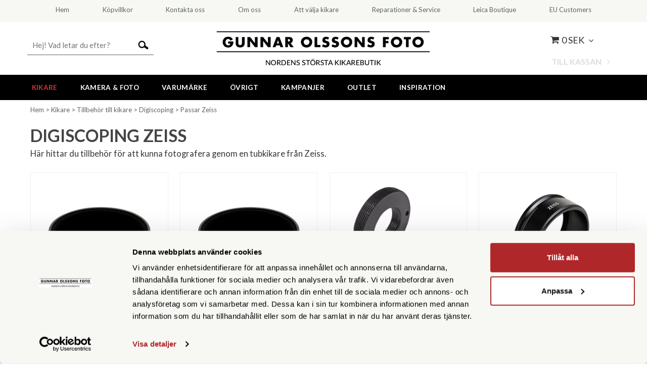

--- FILE ---
content_type: text/html; charset=utf-8
request_url: https://www.gofoto.se/kikare/tillbehor-till-kikare/digiscoping/passar-zeiss
body_size: 29155
content:

      <!DOCTYPE html>
      <html lang="sv" class="page-listproducts culture-sv ff-under-cart-active">
      <head id="ctl00_Head1"><link rel="canonical" href="https://www.gofoto.se/kikare/tillbehor-till-kikare/digiscoping/passar-zeiss" />		<meta http-equiv="Content-Type" content="text/html; charset=utf-8" />
		<meta name="Description" content="Digiscoping Zeiss - Förvandla din tubkikare till ett teleobjektiv med en Digiscoping. Alltid fri frakt. Köp online eller besök butiken på Hornsgatan | Gofoto" />
		<meta name="Keywords" content="Passar Zeiss" />
<link href="/SystemScripts/jquery/fancybox/jquery.fancybox.css" rel="stylesheet" type="text/css" />
<link href="/M1/Production/css/style.css" rel="stylesheet" type="text/css" />
<link href="/M1/Production/css/extra.css" rel="stylesheet" type="text/css" />
<link href="/M1/Production/css/stylefastcheckout.css" rel="stylesheet" type="text/css" />
<link href="/SystemCss/jquery-ui-custom.css" rel="stylesheet" type="text/css" />

          <script src="/bundle/jshead?v=5YJlCo1tIWjvJzMGCOhKk5uetmcSyMdZj3isgmySddo1"></script>

        <script>var JetshopData={"ChannelInfo":{"Active":1,"Total":1,"Data":{"1":{"Name":"Default","Cultures":["sv-SE"],"DefaultCulture":"sv-SE","Currencies":["SEK"],"DefaultCurrency":"SEK"}}},"ProductId":0,"CategoryId":278,"NewsId":0,"ManufacturerId":0,"PageId":0,"Language":"sv","Culture":"sv-SE","Currency":"SEK","CurrencyDecimalSeparator":",","CurrencySymbol":"SEK","CurrencyDisplay":"n $","VatIncluded":true,"BreadCrumbs":[["Kikare","/kikare"],["Tillbeh&#246;r till kikare","/kikare/tillbehor-till-kikare"],["Digiscoping","/kikare/tillbehor-till-kikare/digiscoping"],["Passar Zeiss","/kikare/tillbehor-till-kikare/digiscoping/passar-zeiss"]],"CategoryTemplate":1,"PriceList":"Standard","PriceListId":"f323525d-ab4c-46b0-976c-75dcee6d73de","IsLoggedIn":false,"IsStage":false,"IsStartPage":false,"IsCheckoutHttps":false,"ConnectedCategories":null,"CanonicalCategoryId":0,"CanonicalBreadCrumbs":["www.gofoto.se",""],"Urls":{"CountryRootUrl":"/","CheckoutUrl":"/checkout","StageCheckoutUrl":"/stage/checkout","ServicesUrl":"/Services","MyPagesUrl":"/my-pages","StageMyPagesUrl":"/stage/my-pages","LoginUrl":"/login","StageLoginUrl":"/stage/login","SignupUrl":"/signup","SignoutUrl":"/signout","MyPagesOrdersUrl":"/my-pages/orders","MyPagesOrderdetailsUrl":"/my-pages/orderdetails","MyPagesSettingsUrl":"/my-pages/settings","TermsAndConditionsUrl":"kopvillkor","CartServiceUrl":"/Services/CartInfoService.asmx/LoadCartInfo"},"Translations":{"Search":"Sök","Sort_ArticleNumber":"Artikelnummer","Sort_Bestseller":"Bästsäljare","Sort_Custom":"Custom","Sort_SubName":"Underproduktnamn","Quantity":"Antal","Cart":"Kundvagn","PlusVAT":"moms tillkommer med","Price":"Pris","ProceedToCheckout":"Till kassan","GettingCart":"Hämtar kundvagnen...","ContinueShopping":"Fortsätt handla","ViewCart":"Se kundvagn","YourShoppingCart":"Din kundvagn","Total":"Summa","TotalItems":"Summa artiklar","FilterMobileShowFilter":"Filtrera efter","FilterNoMatch":"Inga träffar med","FilterOk":"Välj","FilterReset":"Återställ filter","FilterSearch":"Sök på","FilterAllSelected":"Alla valda","FilterApplyFilter":"Visa produkter","FilterSelectAll":"Välj alla","FilterSelected":"Valda","FilterStockStatus":"Lagerstatus","FilterYes":"Ja","FilterYourChoices":"Dina val","AddingItemToCart":"Lägger varan i kundvagnen...","FilterLoadMoreProducts":"Ladda fler produkter","FilterMaxPrice":"Pris upp till","FilterMinPrice":"Pris från","Article":"Artikel","FilterBuyButton":"Köp","FilterClose":"Stäng","FilterInfoButton":"Mer info","IncludingVAT":"varav moms","ItemNumber":"Artikelnummer","Sort_DateAdded":"Tillagd","Sort_Name":"Produktnamn","Sort_Price":"Pris","ResponsiveMyPages_OrderCartRecreationItemErrorNotBuyable":"{0} - Ej köpbar","ResponsiveMyPages_OrderCartRecreationItemErrorOutOfStock":"{0} - Ej i lager","Menu":"Meny","OnlyAvailableInWarehouse":"Endast i butik","OnlyAvailableInWebshop":"Endast på webben"},"Images":{"9927":["0168008616-kowa-mobiladapter-ring-tsn-ar500a-40mm.jpg?timestamp=1633787781"],"9777":["0168008616-kowa-mobiladapter-ring-tsn-ar500a-40mm.jpg?timestamp=1633787781"],"8056":["0168007904-kowa-adapter-zeiss-m12.jpg?timestamp=1603535296","0168007904-kowa-adapter-zeiss-m12-b.jpg?timestamp=1603535296","0168007904-kowa-adapter-zeiss-m12-c.jpg?timestamp=1603535297","0168007904-kowa-adapter-zeiss-m12-d.jpg?timestamp=1603535297","0168007904-kowa-adapter-zeiss-m12-e.jpg?timestamp=1603535298","0168007904-kowa-adapter-zeiss-m12-f.jpg?timestamp=1603535298"],"7120":["0168006767-zeiss-fotoadapter-harpia-m58-a.jpg?timestamp=1643643309"],"7119":["0168006766-zeiss-fotoadapter-harpia-m52-a.jpg?timestamp=1643643305"],"7118":["0168006765-zeiss-fotoadapter-harpia-m49-a.jpg?timestamp=1643643305"],"6523":["0168006000.jpg"],"6522":["0168006000.jpg"],"6521":["0168006001.jpg"],"6357":["0168005836.jpg"],"6355":["0168005836.jpg"],"3475":["99112_3085.jpg"],"2771":["99112_3085.jpg"],"2245":["95100_1945.jpg"]},"Products":{"9927":{"TemplateItems":[],"Images":["0168008616-kowa-mobiladapter-ring-tsn-ar500a-40mm.jpg?timestamp=1633787781"],"WasaLeasingMonthlyCost":null},"9777":{"TemplateItems":[],"Images":["0168008616-kowa-mobiladapter-ring-tsn-ar500a-40mm.jpg?timestamp=1633787781"],"WasaLeasingMonthlyCost":null},"8056":{"TemplateItems":[],"Images":["0168007904-kowa-adapter-zeiss-m12.jpg?timestamp=1603535296","0168007904-kowa-adapter-zeiss-m12-b.jpg?timestamp=1603535296","0168007904-kowa-adapter-zeiss-m12-c.jpg?timestamp=1603535297","0168007904-kowa-adapter-zeiss-m12-d.jpg?timestamp=1603535297","0168007904-kowa-adapter-zeiss-m12-e.jpg?timestamp=1603535298","0168007904-kowa-adapter-zeiss-m12-f.jpg?timestamp=1603535298"],"WasaLeasingMonthlyCost":null},"7120":{"TemplateItems":[],"Images":["0168006767-zeiss-fotoadapter-harpia-m58-a.jpg?timestamp=1643643309"],"WasaLeasingMonthlyCost":null},"7119":{"TemplateItems":[],"Images":["0168006766-zeiss-fotoadapter-harpia-m52-a.jpg?timestamp=1643643305"],"WasaLeasingMonthlyCost":null},"7118":{"TemplateItems":[],"Images":["0168006765-zeiss-fotoadapter-harpia-m49-a.jpg?timestamp=1643643305"],"WasaLeasingMonthlyCost":null},"6523":{"TemplateItems":[],"Images":["0168006000.jpg"],"WasaLeasingMonthlyCost":null},"6522":{"TemplateItems":[],"Images":["0168006000.jpg"],"WasaLeasingMonthlyCost":null},"6521":{"TemplateItems":[],"Images":["0168006001.jpg"],"WasaLeasingMonthlyCost":null},"6357":{"TemplateItems":[],"Images":["0168005836.jpg"],"WasaLeasingMonthlyCost":null},"6355":{"TemplateItems":[],"Images":["0168005836.jpg"],"WasaLeasingMonthlyCost":null},"3475":{"TemplateItems":[],"Images":["99112_3085.jpg"],"WasaLeasingMonthlyCost":null},"2771":{"TemplateItems":[],"Images":["99112_3085.jpg"],"WasaLeasingMonthlyCost":null},"2245":{"TemplateItems":[],"Images":["95100_1945.jpg"],"WasaLeasingMonthlyCost":null}},"CustomerGroups":null,"SelectedFilters":{"SearchTerm":null,"ListValues":{},"MultiLevelListValues":{},"SpanValues":{},"BoolValues":{},"OrderBy":null,"SortDirection":null},"Order":null,"Customer":{"FirstName":null,"LastName":null,"Email":null,"HasSubscribed":false,"Identifier":null,"MemberNumber":null,"ExternalCustomerId":null,"CheckMemberStatus":false},"DateTime":"2025-12-22T07:46:34+01:00"};</script><script type="text/javascript" src="/SystemScripts/jlib.js"></script>
          <script src="/bundle/jsbody?v=GmkY9Tyf-NYU-juSeQ3EBA6bb0hm8_yvuGsAsHQuDEo1"></script>

        <script type="text/javascript">
var UserIsTimeoutTitle = 'Din session är ej längre aktiv';
var UserIsTimeoutMessage = 'Sidan kommer laddas om pga inaktivitet.';
function ReloadAfterTimeout() {
window.location = 'https://www.gofoto.se/kikare/tillbehor-till-kikare/digiscoping/passar-zeiss';}
; function systemResetTimeout(){
                        clearTimeout(window.systemTimeoutChecker);
                        window.systemTimeoutChecker=setTimeout(function(){ UserIsTimeout(UserIsTimeoutTitle, UserIsTimeoutMessage, ReloadAfterTimeout); },1190000);
                    };</script>
<script>
  window.dataLayer = window.dataLayer || [];
  function gtag(){ dataLayer.push(arguments); }
  gtag('js', new Date());
</script>
<script async defer src="https://www.googletagmanager.com/gtm.js?id=GTM-TW692VX"></script>
<script>window.dataLayer = window.dataLayer || [];
window.dataLayer.push({ 'gtm.start': new Date().getTime(), 
event: 'gtm.js'});
</script><meta name="viewport" content="width=device-width, initial-scale=1.0" />
<link rel="stylesheet" href="/M1/production/css/font-awesome.min.css">

<script>
var latestVersion = 3;
var fileList = [
  {
    fileName: "responsive-base.css",
    version: latestVersion
  },
  {
    fileName: "responsive-base-libraries.js",
    version: latestVersion
  },
  {
    fileName: "responsive-base-core.js",
    version: latestVersion
  },
  {
    fileName: "responsive-base-views.js",
    version: latestVersion
  },
  {
    fileName: "responsive-base-modules.js",
    version: latestVersion
  },
  {
    fileName: "gofoto.js",
    version: latestVersion
  }
];
</script>
<script src="/SystemScripts/script-handling-v1.js"></script>


<link
  href="https://fonts.googleapis.com/css?family=Open+Sans:400,400italic,700,700italic|Lato:400,400italic,700,700italic"
  rel="stylesheet"
  type="text/css"
/>

<style>

@media only screen and (max-width: 63em) and (min-width: 0){
.start-slider.desktop {
    display: none !important;
}
}



    .templateItemTitle {
      /*min-width: 200px;*/
    }

    .templateItemData {
      /*min-width: 400px;*/
    }

  .page-showproduct .purchase-block-price {
    margin-right: 15px;
  }
</style>

<!-- Facebook Pixel Code -->
<script>
  !(function(f, b, e, v, n, t, s) {
    if (f.fbq) return;
    n = f.fbq = function() {
      n.callMethod ? n.callMethod.apply(n, arguments) : n.queue.push(arguments);
    };
    if (!f._fbq) f._fbq = n;
    n.push = n;
    n.loaded = !0;
    n.version = "2.0";
    n.queue = [];
    t = b.createElement(e);
    t.async = !0;
    t.src = v;
    s = b.getElementsByTagName(e)[0];
    s.parentNode.insertBefore(t, s);
  })(
    window,
    document,
    "script",
    "https://connect.facebook.net/en_US/fbevents.js"
  );
  fbq("init", "370329960035397");
  fbq("track", "PageView");
</script>

<noscript>
  <img
    height="1"
    width="1"
    style="display:none"
    src="https://www.facebook.com/tr?id=370329960035397&ev=PageView&noscript=1"
  />
</noscript>

<!-- DO NOT MODIFY -->
<!-- End Facebook Pixel Code -->

<!-- LOAD FACEBOOK TRACKING EVENTS (CUSTOM VERSION FOR GOFOTO) 2017-07-18 JAN S. -->
<script src="/m1/production/scripts/gofoto-facebook-ad-pixel.js?v=3"></script>

<!-- ADDWISH START -->
<script type="text/javascript">
  (function() {
    var aws = document.createElement("script");
    aws.type = "text/javascript";
    if (typeof aws.async != "undefined") {
      aws.async = true;
    }
    aws.src =
      (window.location.protocol == "https:"
        ? "https://d1pna5l3xsntoj.cloudfront.net"
        : "http://cdn.addwish.com") +
      "/scripts/company/awAddGift.js#55A0CCF38C75E8603D8668E4F530816B";
    var s = document.getElementsByTagName("script")[0];
    s.parentNode.insertBefore(aws, s);
  })();
</script>
<!-- ADDWISH END -->

<!--Start of Zendesk Chat Script-->
<script type="text/javascript">
  window.$zopim ||
    (function(d, s) {
      var z = ($zopim = function(c) {
          z._.push(c);
        }),
        $ = (z.s = d.createElement(s)),
        e = d.getElementsByTagName(s)[0];
      z.set = function(o) {
        z.set._.push(o);
      };
      z._ = [];
      z.set._ = [];
      $.async = !0;
      $.setAttribute("charset", "utf-8");
      $.src = "https://v2.zopim.com/?5JgyqXSrx4Ug94U5T8hOkgq3oUtP4deB";
      z.t = +new Date();
      $.type = "text/javascript";
      e.parentNode.insertBefore($, e);
    })(document, "script");
</script>
<!--End of Zendesk Chat Script-->

<style>
.search-box-button a,  .search-box-button a:hover{
    background-size: 50% !important;
}

#cat-nav li.lv1 > a {
 font-size: .9rem !important;
}

.newsletter-box-radio-unsubscribe {
 display: none;
}
</style>

<script async="true" type="text/javascript" src="https://s.kk-resources.com/leadtag.js" ></script>

<script>
    hrq = window.hrq || [];
    hrq.push(function(sdk) {
        if (!Cookiebot.consent.marketing) {
            sdk.setTrackingOptOut(true);
        }
    });
</script>

<!-- Start VWO Async SmartCode -->
<link rel="preconnect" href="https://dev.visualwebsiteoptimizer.com" />
<script type='text/javascript' id='vwoCode'>
window._vwo_code || (function() {
var account_id=1021054,
version=2.1,
settings_tolerance=2000,
hide_element='body',
hide_element_style = 'opacity:0 !important;filter:alpha(opacity=0) !important;background:none !important;transition:none !important;',
/* DO NOT EDIT BELOW THIS LINE */
f=false,w=window,d=document,v=d.querySelector('#vwoCode'),cK='_vwo_'+account_id+'_settings',cc={};try{var c=JSON.parse(localStorage.getItem('_vwo_'+account_id+'_config'));cc=c&&typeof c==='object'?c:{}}catch(e){}var stT=cc.stT==='session'?w.sessionStorage:w.localStorage;code={nonce:v&&v.nonce,use_existing_jquery:function(){return typeof use_existing_jquery!=='undefined'?use_existing_jquery:undefined},library_tolerance:function(){return typeof library_tolerance!=='undefined'?library_tolerance:undefined},settings_tolerance:function(){return cc.sT||settings_tolerance},hide_element_style:function(){return'{'+(cc.hES||hide_element_style)+'}'},hide_element:function(){if(performance.getEntriesByName('first-contentful-paint')[0]){return''}return typeof cc.hE==='string'?cc.hE:hide_element},getVersion:function(){return version},finish:function(e){if(!f){f=true;var t=d.getElementById('_vis_opt_path_hides');if(t)t.parentNode.removeChild(t);if(e)(new Image).src='https://dev.visualwebsiteoptimizer.com/ee.gif?a='+account_id+e}},finished:function(){return f},addScript:function(e){var t=d.createElement('script');t.type='text/javascript';if(e.src){t.src=e.src}else{t.text=e.text}v&&t.setAttribute('nonce',v.nonce);d.getElementsByTagName('head')[0].appendChild(t)},load:function(e,t){var n=this.getSettings(),i=d.createElement('script'),r=this;t=t||{};if(n){i.textContent=n;d.getElementsByTagName('head')[0].appendChild(i);if(!w.VWO||VWO.caE){stT.removeItem(cK);r.load(e)}}else{var o=new XMLHttpRequest;o.open('GET',e,true);o.withCredentials=!t.dSC;o.responseType=t.responseType||'text';o.onload=function(){if(t.onloadCb){return t.onloadCb(o,e)}if(o.status===200||o.status===304){_vwo_code.addScript({text:o.responseText})}else{_vwo_code.finish('&e=loading_failure:'+e)}};o.onerror=function(){if(t.onerrorCb){return t.onerrorCb(e)}_vwo_code.finish('&e=loading_failure:'+e)};o.send()}},getSettings:function(){try{var e=stT.getItem(cK);if(!e){return}e=JSON.parse(e);if(Date.now()>e.e){stT.removeItem(cK);return}return e.s}catch(e){return}},init:function(){if(d.URL.indexOf('__vwo_disable__')>-1)return;var e=this.settings_tolerance();w._vwo_settings_timer=setTimeout(function(){_vwo_code.finish();stT.removeItem(cK)},e);var t;if(this.hide_element()!=='body'){t=d.createElement('style');var n=this.hide_element(),i=n?n+this.hide_element_style():'',r=d.getElementsByTagName('head')[0];t.setAttribute('id','_vis_opt_path_hides');v&&t.setAttribute('nonce',v.nonce);t.setAttribute('type','text/css');if(t.styleSheet)t.styleSheet.cssText=i;else t.appendChild(d.createTextNode(i));r.appendChild(t)}else{t=d.getElementsByTagName('head')[0];var i=d.createElement('div');i.style.cssText='z-index: 2147483647 !important;position: fixed !important;left: 0 !important;top: 0 !important;width: 100% !important;height: 100% !important;background: white !important;display: block !important;';i.setAttribute('id','_vis_opt_path_hides');i.classList.add('_vis_hide_layer');t.parentNode.insertBefore(i,t.nextSibling)}var o=window._vis_opt_url||d.URL,s='https://dev.visualwebsiteoptimizer.com/j.php?a='+account_id+'&u='+encodeURIComponent(o)+'&vn='+version;if(w.location.search.indexOf('_vwo_xhr')!==-1){this.addScript({src:s})}else{this.load(s+'&x=true')}}};w._vwo_code=code;code.init();})();
</script>
<!-- End VWO Async SmartCode -->

<!-- Anti-flickering script -->
<script>
  var  timeout = 3000; // Timeout value to remove the flicker (in milliseconds)
  !function(h,i,d,e){var  t,n=h.createElement("style");n.id=e,n.innerHTML="body{opacity:0}",h.head.appendChild(n),t=d,i.rmfk=function(){var  t=h.getElementById(e);t&&t.parentNode.removeChild(t)},setTimeout(i.rmfk,t)}(document,window,timeout,"abhide");
</script>

<!-- Mida A/B Testing Script -->
<script type="text/javascript" async src=https://cdn.mida.so/js/optimize.js?key=E3jxwZ6ldLEqWYg90mMX8O></script>

<meta name="google-site-verification" content="Cr_ACPiJZWZYSPp3h7_uI02dOb691RQcBrQYEbvHwX4" />



<script type="text/javascript">
  var _kmq = _kmq || [];
  var _kmk = _kmk || 'a484f85d91a74d912f40ad43672c6ff1ccdd77ae';
  function _kms(u){
    setTimeout(function(){
      var d = document, f = d.getElementsByTagName('script')[0],
      s = d.createElement('script');
      s.type = 'text/javascript'; s.async = true; s.src = u;
      f.parentNode.insertBefore(s, f);
    }, 1);
  }
  _kms('//i.kissmetrics.com/i.js');
  _kms('//doug1izaerwt3.cloudfront.net/' + _kmk + '.1.js');
</script>

<script type=’text/javascript’>
  //<![CDATA[
  // how we identify users to KISSmetrics
  _kmq.push(['identify', '$current_user.email']); 
  //]]>


</script>
<script>
$(function(){
  $.each($('.product-wrapper'), function(i) {
    var title = $(this).find('.product-name h3').text()
    $(this).find('img').prop("title", title);
    $(this).find('img').prop("alt", title);
  });
})
</script>

<style>
.content-detail-page .category-header-wrapper {
 margin: 0 auto;
}

.content-detail-page .category-header-title {
 margin: 1rem;
}

.content-detail-page .category-header-subtitle p {
 font-size: 1rem !important;
}
</style><title>
	Tillbehör för digiscoping med Zeiss - Gofoto.se
</title></head>
      <body id="ctl00_bdy" class="one-column hide-left-area">
      <form method="post" action="/kikare/tillbehor-till-kikare/digiscoping/passar-zeiss" id="aspnetForm" autocomplete="off">
<div class="aspNetHidden">
<input type="hidden" name="__EVENTTARGET" id="__EVENTTARGET" value="" />
<input type="hidden" name="__EVENTARGUMENT" id="__EVENTARGUMENT" value="" />
<input type="hidden" name="__VIEWSTATE" id="__VIEWSTATE" value="/[base64]/[base64]" />
</div>

<script type="text/javascript">
//<![CDATA[
var theForm = document.forms['aspnetForm'];
if (!theForm) {
    theForm = document.aspnetForm;
}
function __doPostBack(eventTarget, eventArgument) {
    if (!theForm.onsubmit || (theForm.onsubmit() != false)) {
        theForm.__EVENTTARGET.value = eventTarget;
        theForm.__EVENTARGUMENT.value = eventArgument;
        theForm.submit();
    }
}
//]]>
</script>


<script src="/WebResource.axd?d=1SYVfJI6ZauwFssmlmHfNFfV2fP_mPLZIsXfhhSOQWlAieGZhfRVAMUnLUlujp9NCXYnIfJUp6TchDNIJYEekDmtcakbh5CRZ_KvInU4dJM1&amp;t=638942282805310136" type="text/javascript"></script>


<script src="/ScriptResource.axd?d=2tCO-XTNAXurvhh_aKP1PuNx_WR3LXcvGrKuvF0lp_7QR1x5EG-6oqZb9S-GiYS4Qllpvqza_5ONUG8hrIql8mo7wZsOKGdtodxvfuAAP_PET2k6MJtTTNQsKa2e4Dnb7_ojgS2BvbX9PZNHvCuT3X4macDblfhrJ-c7oJTUtLkcVOiJPC78cYzIZvMAXc3D0&amp;t=32e5dfca" type="text/javascript"></script>
<script src="/ScriptResource.axd?d=jBEYVaD3FEzjc5wz-jw1R31Mf_3ord9DMddrwpOUibxHms30eWlBpGEk2xgtjhTdLTZ4jwS4WYjU3LwQ2URGpvEpvYmqKR_10IvZshoX5h6gpTLoBD6skIo7CX4HIige10BLt1JekP58thoRHfk4YKK08MaH7M4vlScP1z7gwxF6P4LUKbzpB3YEx4lgIM920&amp;t=32e5dfca" type="text/javascript"></script>
<script src="../../../SystemScripts/Product.js?v=4" type="text/javascript"></script>
<script src="/ScriptResource.axd?d=[base64]&amp;t=ffffffff8acbaf03" type="text/javascript"></script>
<script src="/ScriptResource.axd?d=[base64]&amp;t=ffffffff8acbaf03" type="text/javascript"></script>
<script src="/ScriptResource.axd?d=[base64]&amp;t=ffffffff8acbaf03" type="text/javascript"></script>
<script src="/ScriptResource.axd?d=[base64]&amp;t=ffffffff8acbaf03" type="text/javascript"></script>
<script src="/ScriptResource.axd?d=pTCmGQXYXBvhwnp3sB8z8XqIi8r44qOqJFIuKzOCj0C-dLpmI8i-1Ozf9ZwLdvsMnuJjiL5F-8u_MPQt_3fuzatZIDopUAmHhoSZISzqwq1cyFO8ghjSxSt1qSDkzbZWsSpPsRiEeTTlQLazsd1gLwau-x8D9YYFL1VSRpNCdwUS36h6K4fFzyHPlDkEasmI0&amp;t=7d5986a" type="text/javascript"></script>
<script src="/ScriptResource.axd?d=OYVyBk1GzkWMYuGfM8q5BoRrmXC1k51ujc8c3lAbhHhgEX9pyXAhH0DR7CibSKHDI2ntDFp6_o5pAkHHNqGo8uYRP3tmeXdkAtvbwTVZbXEuv4fqgHEON9X9l4L9Jjsg7JI9Kf9wRdjGpd3DpLXkewvyeMTS40IBXhyPoXgyRAE1&amp;t=7d5986a" type="text/javascript"></script>
<script src="/ScriptResource.axd?d=9ocHRzy7CHwoKZtriLgZDOxZ2aiDcAGSE4fV4X0H0fMc2cosEmlyXTUYQlrDPvkPBRLUS-uwUCRRMxmQRIeqRV3WVIkA-_n3Y8bLiIrl2aGcaDdFWizDDaU1EuF-Sn98QopC_d_2BlMze7dVJac3mZ-MNLqC12mNMaA8rEmB97g1&amp;t=7d5986a" type="text/javascript"></script>
<script src="/ScriptResource.axd?d=6-2P9rp5UlYkdkcvLdGDfybcOtCALabJ2_s0cfLXWFxituTDU7S_jmurX3zTF5enf6gJvHQwQGyvaOonFvRLdkF2Cmsecry0dd49vFw3_L2IGsTym2Ok4PSTyjXv1xyu_rWF5rbuFDVa39367_329yVAXnBHcC1IhOo8hfxUbDk1&amp;t=7d5986a" type="text/javascript"></script>
<script src="/ScriptResource.axd?d=Z4OdJxLV5w5fqmWZ-stJ-4lPJ3ZWT3R8tB8Dv45asfJoYJG1PePMwFWbypECkmXeIUAUUHV_3Ec7YNJ_la5h9i2EF76inLccfza5QOnl5wOSVaMrg2H8qpLHim1VIcpVn_YhSPjYaSLqhU8YPEnTUzYwN40l0PNQ0ORrhYrjvoOUOgNNopYDdZS5npP4b9if0&amp;t=7d5986a" type="text/javascript"></script>
<script src="/ScriptResource.axd?d=jUXnz37GA_P7dFEuLIIw40z5Gj070DGPa4_TcLt55ZMjoATi_tMlzSmnjiS6SjOO2TNaWaevyZcE6XzGIn5cDvhFq0z5U-kuf4IkV7GWKm-RCbJN6mckP_7QM0Y3GKwmxlrJXfqOalsfGFZjEdiNGvZ0bBX7VM2-BJGDL-XDOFk1&amp;t=7d5986a" type="text/javascript"></script>
<script src="/ScriptResource.axd?d=Xvn9xuOrOJ7Bpcye8PZ4pmrYG1jpN1DKhpetCs7JKesvxZFI7Ygz34mHtCY2Y4rQ_uw5gspilGxB8Q8hr3txymbno0GrALrxIQUgdsgChc_RTPT7DGNXH6rAiCpBFtutXegZ63OJUkly2jdtYjXcgU9rNUCAZXx3zFlz4QUtwxw1&amp;t=7d5986a" type="text/javascript"></script>
<script src="../../../Services/General.asmx/js" type="text/javascript"></script>
			<div class="aspNetHidden">

				<input type="hidden" name="__VIEWSTATEGENERATOR" id="__VIEWSTATEGENERATOR" value="C5724159" />
				<input type="hidden" name="__EVENTVALIDATION" id="__EVENTVALIDATION" value="/wEdAAf1Ouq7s7Ob26yTxM9J4knxJIN3mAqN6kkAdZGRftaUhpXQP73ca8WQH7YGZDNSVWSw9hrxAkNzZbscCf1NGicYYXdbo4wmgejkxt3sNMOoffXP0/6buWTERw2o3MrO8fEvDYmdQa0ANKmESheJwDwTBXta4rh2oNaomEoqUkfX55/0HyPUlsasUsVehdLHo/0=" />
			</div>
      <script type="text/javascript">
//<![CDATA[
Sys.WebForms.PageRequestManager._initialize('ctl00$sm', 'aspnetForm', [], [], [], 90, 'ctl00');
//]]>
</script>


      <script type="text/javascript">
        var alertText = 'Du m\u00E5ste fylla i minst tv\u00E5 tecken';
      </script>

<div id="cip"><div id="ctl00_cip_tag">

</div><div id="ctl00_cip_anShow">

</div><div id="ctl00_cip_anClose">

</div></div>

<div class="popup-info-box">
    <div class="popup-info-box-close">
    </div>
    <div class="popup-info-box-content">
    </div>
</div>


<div id="outer-wrapper">
    <div id="inner-wrapper">
        <header id="header">
            <div class="top-bar">
                <div class="top-bar-container">
                    <div class="page-list-wrapper">
                        <div id="ctl00_ctl02_ctl00_ctl00_pnlPageLinkWrapper" class="page-link-wrapper pagelink1">
	
    <a id="ctl00_ctl02_ctl00_ctl00_hlPage" class="page-link" href="/"><span class="link-spacer-left"><span id="ctl00_ctl02_ctl00_ctl00_labSeparator"></span></span><span id="ctl00_ctl02_ctl00_ctl00_labText" class="link-text">Hem</span><span class="link-spacer-right"></span></a>

</div><div id="ctl00_ctl02_ctl01_ctl00_pnlPageLinkWrapper" class="page-link-wrapper pagelink2">
	
    <a id="ctl00_ctl02_ctl01_ctl00_hlPage" class="page-link" href="/kopvillkor"><span class="link-spacer-left"><span id="ctl00_ctl02_ctl01_ctl00_labSeparator"></span></span><span id="ctl00_ctl02_ctl01_ctl00_labText" class="link-text">Köpvillkor</span><span class="link-spacer-right"></span></a>

</div><div id="ctl00_ctl02_ctl02_ctl00_pnlPageLinkWrapper" class="page-link-wrapper pagelink3">
	
    <a id="ctl00_ctl02_ctl02_ctl00_hlPage" class="page-link" href="/kontakta-oss"><span class="link-spacer-left"><span id="ctl00_ctl02_ctl02_ctl00_labSeparator"></span></span><span id="ctl00_ctl02_ctl02_ctl00_labText" class="link-text">Kontakta oss</span><span class="link-spacer-right"></span></a>

</div><div id="ctl00_ctl02_ctl03_ctl00_pnlPageLinkWrapper" class="page-link-wrapper pagelink4">
	
    <a id="ctl00_ctl02_ctl03_ctl00_hlPage" class="page-link" href="/om-oss"><span class="link-spacer-left"><span id="ctl00_ctl02_ctl03_ctl00_labSeparator"></span></span><span id="ctl00_ctl02_ctl03_ctl00_labText" class="link-text">Om oss</span><span class="link-spacer-right"></span></a>

</div><div id="ctl00_ctl02_ctl04_ctl00_pnlPageLinkWrapper" class="page-link-wrapper pagelink5">
	
    <a id="ctl00_ctl02_ctl04_ctl00_hlPage" class="page-link" href="https://www.gofoto.se/kikare" target="_top"><span class="link-spacer-left"><span id="ctl00_ctl02_ctl04_ctl00_labSeparator"></span></span><span id="ctl00_ctl02_ctl04_ctl00_labText" class="link-text">Att välja kikare</span><span class="link-spacer-right"></span></a>

</div><div id="ctl00_ctl02_ctl05_ctl00_pnlPageLinkWrapper" class="page-link-wrapper pagelink6">
	
    <a id="ctl00_ctl02_ctl05_ctl00_hlPage" class="page-link" href="/service"><span class="link-spacer-left"><span id="ctl00_ctl02_ctl05_ctl00_labSeparator"></span></span><span id="ctl00_ctl02_ctl05_ctl00_labText" class="link-text">Reparationer & Service</span><span class="link-spacer-right"></span></a>

</div><div id="ctl00_ctl02_ctl06_ctl00_pnlPageLinkWrapper" class="page-link-wrapper pagelink7">
	
    <a id="ctl00_ctl02_ctl06_ctl00_hlPage" class="page-link" href="/leica-boutique"><span class="link-spacer-left"><span id="ctl00_ctl02_ctl06_ctl00_labSeparator"></span></span><span id="ctl00_ctl02_ctl06_ctl00_labText" class="link-text">Leica Boutique</span><span class="link-spacer-right"></span></a>

</div><div id="ctl00_ctl02_ctl07_ctl00_pnlPageLinkWrapper" class="page-link-wrapper pagelink8">
	
    <a id="ctl00_ctl02_ctl07_ctl00_hlPage" class="page-link" href="/eu-customers"><span class="link-spacer-left"><span id="ctl00_ctl02_ctl07_ctl00_labSeparator"></span></span><span id="ctl00_ctl02_ctl07_ctl00_labText" class="link-text">EU Customers</span><span class="link-spacer-right"></span></a>

</div>
                    </div>
                </div>
            </div>

            <div id="header-inner">
                <div class="logo-wrapper">
    <div class="logo-header">
        <span id="ctl00_ctl03_ctl00_ctl00_labTitle"></span></div>
    <div class="logo-body">
        <input type="image" name="ctl00$ctl03$ctl00$ctl00$imgLogo" id="ctl00_ctl03_ctl00_ctl00_imgLogo" title="Gunnar Olssons Foto" src="/production/images/logo.png" alt="Gunnar Olssons Foto" />
    </div>
    <div class="logo-footer"></div>
</div>


                <div id="menu-wrapper">

                    <div id="menu-content">

                        <div id="menu-activator" class="menu-icon icon-button"><i class="fa fa-bars fa-fw"></i><span></span></div>

                        <div id="search-box-wrapper" class="menu-component">
                            <div id="search-activator" class="search-icon icon-button"><i class="fa fa-search fa-fw"></i><span></span></div>
                            <div id="ctl00_searchBox" DisplayType="Basic" class="search-box-wrapper">
	<div class="search-box-header">Hej! Vad letar du efter?</div><div class="search-box-body"><div class="search-box-input"><input name="ctl00$searchBox$tbSearch" id="ctl00_searchBox_tbSearch" type="search" placeholder="Hej! Vad letar du efter?" /><input type="hidden" name="ctl00$searchBox$elasticSearchEnabled" id="ctl00_searchBox_elasticSearchEnabled" /></div><div class="search-box-button"><a id="ctl00_searchBox_SearchBoxButton" class="search-icon" title="Search" href="javascript:DoSearch(&#39;/searchresults&#39;, &#39;ctl00_searchBox_tbSearch&#39;, &quot;Du m\u00E5ste fylla i minst tv\u00E5 tecken&quot;, 20);"><img src="../../../M1/Production/images/buttons/sv-SE/search.png" /></a></div></div><div class="search-box-footer"></div>
</div>
                        </div>

                        <div id="cart-activator" class="cart-icon icon-button"><i class="fa fa-shopping-cart fa-fw"></i><span></span><b></b></div>
                        <div class="cart-area-wrapper menu-component">
                            
<div class="small-cart-wrapper">
    <div class="small-cart-header">
        <span><span id="ctl00_Cart1_ctl00_ctl00_SmallCartHeaderLabel">Kundvagn</span></span>
    </div>
    <div id="ctl00_Cart1_ctl00_ctl00_SmallCartBody" class="small-cart-body">
        <div class="small-cart-items">
             <span class="small-cart-items-label"><span id="ctl00_Cart1_ctl00_ctl00_SmallCartItemsLabel">Antal varor</span></span>
             <span class="small-cart-items-value">0</span>
             <span class="small-cart-items-suffix"><span id="ctl00_Cart1_ctl00_ctl00_SmallCartItemsPcs">st</span></span>
        </div>
        <div id="ctl00_Cart1_ctl00_ctl00_SmallCartSumPanel" class="small-cart-sum">
	
            <span class="small-cart-sum-label"><span id="ctl00_Cart1_ctl00_ctl00_SmallCartSummaLabel">Summa</span></span>
            <span class="small-cart-sum-value">0 SEK</span>
        
</div>
    </div>
    

<div class="SmallCartButtons">
    <a class="button checkout-text button-disabled" id="ctl00_Cart1_ctl00_ctl00_CartNavigation_ctl00_ctl00_CheckoutButton" rel="nofollow"><span>Till kassan</span></a>
    <a class="button mypages-text button-disabled" id="ctl00_Cart1_ctl00_ctl00_CartNavigation_ctl00_ctl00_MyPagesButton" rel="nofollow"><span>Mina sidor</span></a>
    <a class="button fancybox-iframe-login login-text" id="ctl00_Cart1_ctl00_ctl00_CartNavigation_ctl00_ctl00_LoginText" href="https://www.gofoto.se/FastLogin.aspx?ReturnURL=%2fkikare%2ftillbehor-till-kikare%2fdigiscoping%2fpassar-zeiss" rel="nofollow"><span>Logga in</span></a>
    
</div>
    
    <div class="small-cart-footer">
    </div>
</div>
                            <div id='FreeFreight_Cart' onclick='SwitchExpand(this);'></div>

                            <!--Voucher is no longer supported-->
                        </div>

                        <div id="info-text-left-wrapper" class="menu-component hide-for-medium-down">
                            <div id="ctl00_itc">
				<div class="InfoTextWrapper"><span><i class="fa fa-check"></i>Alltid fri frakt!</span>
<span><i class="fa fa-check"></i>Snabba leveranser!</span>
<span><i class="fa fa-check"></i>30 dagars öppet köp!</span>
<div style="display: none;" class="moveable-area">
<div class="usp">
<span><i class="fa fa-check"></i>Alltid fri frakt!</span>
<span><i class="fa fa-check"></i>Snabba leveranser!</span>
<span><i class="fa fa-check"></i>30 dagars öppet köp!</span>
</div>
</div>

</div>
			</div>
                        </div>

                    </div>

                </div>
            </div>
            <nav id="cat-nav" role="navigation" class="menu-component">
                <div class="nav-bar">
                    <ul id="category-navigation" class="category-navigation lv1"><li class="lv1 pos1 first active has-subcategories"><a href="/kikare">Kikare</a><ul class="lv2"><li class="lv2 pos1 first has-subcategories"><a href="/kikare/typ-av-kikare">Typ av kikare</a><ul class="lv3"><li class="lv3 pos1 first"><a href="/kikare/typ-av-kikare/avstandsmatare">Avståndsmätare</a></li><li class="lv3 pos2 has-subcategories"><a href="/kikare/typ-av-kikare/batkikare">Båtkikare</a><ul class="lv4"><li class="lv4 pos1 first last"><a href="/kikare/typ-av-kikare/batkikare/med-kompass">Med Kompass</a></li></ul></li><li class="lv3 pos3"><a href="/kikare/typ-av-kikare/fagelkikare-naturkikare">Fågelkikare & Naturkikare</a></li><li class="lv3 pos4"><a href="/kikare/typ-av-kikare/minikikare">Minikikare</a></li><li class="lv3 pos5"><a href="/kikare/typ-av-kikare/monokikare">Monokikare</a></li><li class="lv3 pos6 has-subcategories"><a href="/kikare/typ-av-kikare/nattkikare">Nattkikare</a><ul class="lv4"><li class="lv4 pos1 first"><a href="/kikare/typ-av-kikare/nattkikare/varmekikare">Värmekikare</a></li><li class="lv4 pos2 last"><a href="/kikare/typ-av-kikare/nattkikare/tillbehor">Tillbehör</a></li></ul></li><li class="lv3 pos7"><a href="/kikare/typ-av-kikare/specialkikare">Specialkikare</a></li><li class="lv3 pos8"><a href="/kikare/typ-av-kikare/stabiliserande-kikare">Stabiliserande kikare</a></li><li class="lv3 pos9 has-subcategories"><a href="/kikare/typ-av-kikare/teleskop-stjarnkikare">Teleskop & Stjärnkikare</a><ul class="lv4"><li class="lv4 pos1 first"><a href="/kikare/typ-av-kikare/teleskop-stjarnkikare/teleskoptillbehor">Teleskoptillbehör</a></li><li class="lv4 pos2 last"><a href="/kikare/typ-av-kikare/teleskop-stjarnkikare/nyborjare">För nybörjare</a></li></ul></li><li class="lv3 pos10 has-subcategories"><a href="/kikare/typ-av-kikare/tubkikare">Tubkikare</a><ul class="lv4"><li class="lv4 pos1 first"><a href="/kikare/typ-av-kikare/tubkikare/tubkikarepaket">Tubkikarepaket</a></li><li class="lv4 pos2 last"><a href="/kikare/typ-av-kikare/tubkikare/minitubkikare">Minitubkikare</a></li></ul></li><li class="lv3 pos11 last"><a href="/kikare/typ-av-kikare/alla-kikare">Alla kikare</a></li></ul></li><li class="lv2 pos2 has-subcategories"><a href="/kikare/anvandningsomrade">Användningsområde</a><ul class="lv3"><li class="lv3 pos1 first"><a href="/kikare/anvandningsomrade/astronomi">Astronomi</a></li><li class="lv3 pos2"><a href="/kikare/anvandningsomrade/batliv">Båtliv</a></li><li class="lv3 pos3"><a href="/kikare/anvandningsomrade/evenemang">Evenemang</a></li><li class="lv3 pos4"><a href="/kikare/anvandningsomrade/fagelskadning-natur">Fågelskådning & Natur</a></li><li class="lv3 pos5"><a href="/kikare/anvandningsomrade/for-barn">För barn</a></li><li class="lv3 pos6"><a href="/kikare/anvandningsomrade/golf">Golf</a></li><li class="lv3 pos7"><a href="/kikare/anvandningsomrade/jakt">Jakt</a></li><li class="lv3 pos8"><a href="/kikare/anvandningsomrade/natt-morker">Kikare nattseende </a></li><li class="lv3 pos9"><a href="/kikare/anvandningsomrade/resor-safari">Resor & Safari</a></li><li class="lv3 pos10"><a href="/kikare/anvandningsomrade/skytte">Skytte</a></li><li class="lv3 pos11"><a href="/kikare/anvandningsomrade/utsikt">Utsikt</a></li><li class="lv3 pos12 last"><a href="/kikare/anvandningsomrade/vandring">Vandring</a></li></ul></li><li class="lv2 pos3 last active has-subcategories"><a href="/kikare/tillbehor-till-kikare">Tillbehör till kikare</a><ul class="lv3"><li class="lv3 pos1 first active has-subcategories"><a href="/kikare/tillbehor-till-kikare/digiscoping">Digiscoping</a><ul class="lv4"><li class="lv4 pos1 first"><a href="/kikare/tillbehor-till-kikare/digiscoping/passar-kowa">Passar Kowa</a></li><li class="lv4 pos2"><a href="/kikare/tillbehor-till-kikare/digiscoping/passar-leica">Passar Leica</a></li><li class="lv4 pos3"><a href="/kikare/tillbehor-till-kikare/digiscoping/passar-magnipro">Passar Magnipro</a></li><li class="lv4 pos4"><a href="/kikare/tillbehor-till-kikare/digiscoping/passar-nikon">Passar Nikon</a></li><li class="lv4 pos5"><a href="/kikare/tillbehor-till-kikare/digiscoping/passar-olivon">Passar Olivon</a></li><li class="lv4 pos6"><a href="/kikare/tillbehor-till-kikare/digiscoping/passar-opticron">Passar Opticron</a></li><li class="lv4 pos7"><a href="/kikare/tillbehor-till-kikare/digiscoping/passar-swarovski">Passar Swarovski</a></li><li class="lv4 pos8"><a href="/kikare/tillbehor-till-kikare/digiscoping/passar-vortex">Passar Vortex</a></li><li class="lv4 pos9 active selected"><a href="/kikare/tillbehor-till-kikare/digiscoping/passar-zeiss">Passar Zeiss</a></li><li class="lv4 pos10"><a href="/kikare/tillbehor-till-kikare/digiscoping/phonescoping">Phonescoping</a></li><li class="lv4 pos11"><a href="/kikare/tillbehor-till-kikare/digiscoping/universal">Universal</a></li><li class="lv4 pos12 last"><a href="/kikare/tillbehor-till-kikare/digiscoping/t2-ringar">T2-ringar</a></li></ul></li><li class="lv3 pos2"><a href="/kikare/tillbehor-till-kikare/lock">Lock</a></li><li class="lv3 pos3"><a href="/kikare/tillbehor-till-kikare/kikarevaskor">Kikareväskor</a></li><li class="lv3 pos4"><a href="/kikare/tillbehor-till-kikare/okular">Okular</a></li><li class="lv3 pos5 has-subcategories"><a href="/kikare/tillbehor-till-kikare/remmar-selar">Remmar & Selar</a><ul class="lv4"><li class="lv4 pos1 first"><a href="/kikare/tillbehor-till-kikare/remmar-selar/flytremmar">Flytremmar</a></li><li class="lv4 pos2"><a href="/kikare/tillbehor-till-kikare/remmar-selar/kikareremmar">Kikareremmar</a></li><li class="lv4 pos3 last"><a href="/kikare/tillbehor-till-kikare/remmar-selar/kikareselar">Kikareselar</a></li></ul></li><li class="lv3 pos6"><a href="/kikare/tillbehor-till-kikare/rengoring">Rengöring</a></li><li class="lv3 pos7 has-subcategories"><a href="/kikare/tillbehor-till-kikare/stativ-tillbehor">Stativ & tillbehör</a><ul class="lv4"><li class="lv4 pos1 first"><a href="/kikare/tillbehor-till-kikare/stativ-tillbehor/stativ">Stativ</a></li><li class="lv4 pos2"><a href="/kikare/tillbehor-till-kikare/stativ-tillbehor/stativhuvuden">Stativhuvuden</a></li><li class="lv4 pos3 last"><a href="/kikare/tillbehor-till-kikare/stativ-tillbehor/stativtillbehor">Stativtillbehör</a></li></ul></li><li class="lv3 pos8"><a href="/kikare/tillbehor-till-kikare/teleskoptillbehor">Teleskoptillbehör</a></li><li class="lv3 pos9"><a href="/kikare/tillbehor-till-kikare/tubkikarevaskor">Tubkikareväskor</a></li><li class="lv3 pos10"><a href="/kikare/tillbehor-till-kikare/uv-filter">UV-Filter</a></li><li class="lv3 pos11 last"><a href="/kikare/tillbehor-till-kikare/ovriga-tillbehor">Övriga tillbehör</a></li></ul></li></ul></li><li class="lv1 pos2 has-subcategories"><a href="/kamera-foto">Kamera & Foto</a><ul class="lv2"><li class="lv2 pos1 first has-subcategories"><a href="/kamera-foto/kompaktkameror">Kompaktkameror</a><ul class="lv3"><li class="lv3 pos1 first"><a href="/kamera-foto/kompaktkameror/ljusstarka">Ljusstarka</a></li><li class="lv3 pos2"><a href="/kamera-foto/kompaktkameror/langzoomare">Långzoomare</a></li><li class="lv3 pos3 last"><a href="/kamera-foto/kompaktkameror/vattentata">Vattentäta</a></li></ul></li><li class="lv2 pos2 has-subcategories"><a href="/kamera-foto/systemkameror">Systemkameror</a><ul class="lv3"><li class="lv3 pos1 first"><a href="/kamera-foto/systemkameror/micro-four-thirds">Micro Four Thirds</a></li><li class="lv3 pos2"><a href="/kamera-foto/systemkameror/aps-c">APS-C</a></li><li class="lv3 pos3"><a href="/kamera-foto/systemkameror/fullformat">Fullformat</a></li><li class="lv3 pos4"><a href="/kamera-foto/systemkameror/instegsmodeller">Instegsmodeller</a></li><li class="lv3 pos5"><a href="/kamera-foto/systemkameror/kompakta">Kompakta</a></li><li class="lv3 pos6"><a href="/kamera-foto/systemkameror/mellanformat">Mellanformat</a></li><li class="lv3 pos7 last"><a href="/kamera-foto/systemkameror/vadertatade">Vädertätade</a></li></ul></li><li class="lv2 pos3 has-subcategories"><a href="/kamera-foto/objektiv">Objektiv</a><ul class="lv3"><li class="lv3 pos1 first"><a href="/kamera-foto/objektiv/canon-ef">Canon EF</a></li><li class="lv3 pos2"><a href="/kamera-foto/objektiv/fujifilm-gf">Fujifilm GF</a></li><li class="lv3 pos3"><a href="/kamera-foto/objektiv/fujifilm-x">Fujifilm X</a></li><li class="lv3 pos4"><a href="/kamera-foto/objektiv/leica-m">Leica M</a></li><li class="lv3 pos5"><a href="/kamera-foto/objektiv/leica-s">Leica S</a></li><li class="lv3 pos6"><a href="/kamera-foto/objektiv/l-mount">L-Mount</a></li><li class="lv3 pos7"><a href="/kamera-foto/objektiv/micro-43">Micro 4/3</a></li><li class="lv3 pos8"><a href="/kamera-foto/objektiv/nikon-f">Nikon F</a></li><li class="lv3 pos9"><a href="/kamera-foto/objektiv/nikon-z">Nikon Z</a></li><li class="lv3 pos10 last"><a href="/kamera-foto/objektiv/sony-e">Sony E</a></li></ul></li><li class="lv2 pos4 has-subcategories"><a href="/kamera-foto/analogt">Analogt</a><ul class="lv3"><li class="lv3 pos1 first has-subcategories"><a href="/kamera-foto/analogt/direktfilmskameror">Direktfilmskamera</a><ul class="lv4"><li class="lv4 pos1 first last"><a href="/kamera-foto/analogt/direktfilmskameror/tillbehor">Tillbehör</a></li></ul></li><li class="lv3 pos2"><a href="/kamera-foto/analogt/engangskameror">Engångskameror</a></li><li class="lv3 pos3"><a href="/kamera-foto/analogt/kameror-35-mm">Kameror (35 mm)</a></li><li class="lv3 pos4"><a href="/kamera-foto/analogt/polaroidfilm">Polaroidfilm</a></li><li class="lv3 pos5"><a href="/kamera-foto/analogt/instaxfilm">Instaxfilm</a></li><li class="lv3 pos6"><a href="/kamera-foto/analogt/135-film">135-film</a></li><li class="lv3 pos7"><a href="/kamera-foto/analogt/120-film">120-film</a></li><li class="lv3 pos8"><a href="/kamera-foto/analogt/110-film">110-film</a></li><li class="lv3 pos9"><a href="/kamera-foto/analogt/4x5-film">4x5"-film</a></li><li class="lv3 pos10 last"><a href="/kamera-foto/analogt/morkrum">Mörkrum</a></li></ul></li><li class="lv2 pos5 has-subcategories"><a href="/kamera-foto/kameratillbehor">Kameratillbehör</a><ul class="lv3"><li class="lv3 pos1 first"><a href="/kamera-foto/kameratillbehor/batterier">Batterier & Laddare</a></li><li class="lv3 pos2"><a href="/kamera-foto/kameratillbehor/blixtar">Blixtar & Belysning</a></li><li class="lv3 pos3"><a href="/kamera-foto/kameratillbehor/film">Film</a></li><li class="lv3 pos4 has-subcategories"><a href="/kamera-foto/kameratillbehor/filter">Filter</a><ul class="lv4"><li class="lv4 pos1 first"><a href="/kamera-foto/kameratillbehor/filter/fargfilter">Färgfilter</a></li><li class="lv4 pos2"><a href="/kamera-foto/kameratillbehor/filter/nd-filter">ND-filter</a></li><li class="lv4 pos3"><a href="/kamera-foto/kameratillbehor/filter/uv-filter">UV-filter</a></li><li class="lv4 pos4 last"><a href="/kamera-foto/kameratillbehor/filter/polarisationsfilter">Polarisationsfilter</a></li></ul></li><li class="lv3 pos5"><a href="/kamera-foto/kameratillbehor/kameragrepp">Kameragrepp</a></li><li class="lv3 pos6"><a href="/kamera-foto/kameratillbehor/lock">Lock</a></li><li class="lv3 pos7 has-subcategories"><a href="/kamera-foto/kameratillbehor/minneskort">Minneskort</a><ul class="lv4"><li class="lv4 pos1 first"><a href="/kamera-foto/kameratillbehor/minneskort/sdsdhcsdxc">SD/SDHC/SDXC</a></li><li class="lv4 pos2"><a href="/kamera-foto/kameratillbehor/minneskort/microsd">MicroSD</a></li><li class="lv4 pos3"><a href="/kamera-foto/kameratillbehor/minneskort/xqd">XQD</a></li><li class="lv4 pos4"><a href="/kamera-foto/kameratillbehor/minneskort/cfexpress">CFexpress</a></li><li class="lv4 pos5"><a href="/kamera-foto/kameratillbehor/minneskort/compactflash">CompactFlash</a></li><li class="lv4 pos6 last"><a href="/kamera-foto/kameratillbehor/minneskort/minneskortlasare">Minneskortläsare</a></li></ul></li><li class="lv3 pos8"><a href="/kamera-foto/kameratillbehor/motljusskydd">Motljusskydd</a></li><li class="lv3 pos9 has-subcategories"><a href="/kamera-foto/kameratillbehor/remmar">Remmar</a><ul class="lv4"><li class="lv4 pos1 first"><a href="/kamera-foto/kameratillbehor/remmar/handledsremmar">Handledsremmar</a></li><li class="lv4 pos2"><a href="/kamera-foto/kameratillbehor/remmar/lader">Läderremmar</a></li><li class="lv4 pos3 last"><a href="/kamera-foto/kameratillbehor/remmar/rope-strap">Rope Strap</a></li></ul></li><li class="lv3 pos10"><a href="/kamera-foto/kameratillbehor/rengoring">Rengöring</a></li><li class="lv3 pos11 has-subcategories"><a href="/kamera-foto/kameratillbehor/stativ-tillbehor">Stativ & Tillbehör</a><ul class="lv4"><li class="lv4 pos1 first"><a href="/kamera-foto/kameratillbehor/stativ-tillbehor/stativ">Stativ</a></li><li class="lv4 pos2"><a href="/kamera-foto/kameratillbehor/stativ-tillbehor/monostativ">Monostativ</a></li><li class="lv4 pos3"><a href="/kamera-foto/kameratillbehor/stativ-tillbehor/stativhuvuden">Stativhuvuden</a></li><li class="lv4 pos4 last"><a href="/kamera-foto/kameratillbehor/stativ-tillbehor/stativtillbehor">Stativtillbehör</a></li></ul></li><li class="lv3 pos12"><a href="/kamera-foto/kameratillbehor/t2-ringar">T2-ringar</a></li><li class="lv3 pos13 has-subcategories"><a href="/kamera-foto/kameratillbehor/vaskor">Väskor</a><ul class="lv4"><li class="lv4 pos1 first"><a href="/kamera-foto/kameratillbehor/vaskor/axelvaskor">Axelväskor</a></li><li class="lv4 pos2"><a href="/kamera-foto/kameratillbehor/vaskor/ryggsackar">Ryggsäckar</a></li><li class="lv4 pos3"><a href="/kamera-foto/kameratillbehor/vaskor/kompaktkameravaskor">Kompaktkameraväskor</a></li><li class="lv4 pos4"><a href="/kamera-foto/kameratillbehor/vaskor/modellspecifika-vaskor">Modellspecifika väskor</a></li><li class="lv4 pos5"><a href="/kamera-foto/kameratillbehor/vaskor/objektivvaskor">Objektivväskor</a></li><li class="lv4 pos6 last"><a href="/kamera-foto/kameratillbehor/vaskor/tillbehor-till-kameravaskor">Tillbehör till kameraväskor</a></li></ul></li><li class="lv3 pos14 last"><a href="/kamera-foto/kameratillbehor/ovriga-tillbehor">Övriga tillbehör</a></li></ul></li><li class="lv2 pos6 last has-subcategories"><a href="/kamera-foto/videotillbehor">Videotillbehör</a><ul class="lv3"><li class="lv3 pos1 first"><a href="/kamera-foto/videotillbehor/mikrofoner">Mikrofoner & Tillbehör</a></li><li class="lv3 pos2"><a href="/kamera-foto/videotillbehor/videobelysning">Videobelysning</a></li><li class="lv3 pos3 last"><a href="/kamera-foto/videotillbehor/videostativ">Videostativ</a></li></ul></li></ul></li><li class="lv1 pos3 has-subcategories"><a href="/varumarke">Varumärke</a><ul class="lv2"><li class="lv2 pos1 first"><a href="/varumarke/billingham">Billingham</a></li><li class="lv2 pos2"><a href="/varumarke/bushnell">Bushnell</a></li><li class="lv2 pos3"><a href="/varumarke/canon">Canon</a></li><li class="lv2 pos4 has-subcategories"><a href="/varumarke/celestron">Celestron</a><ul class="lv3"><li class="lv3 pos1 first last has-subcategories"><a href="/varumarke/celestron/teleskop-stjarnkikare">Teleskop & Stjärnkikare</a><ul class="lv4"><li class="lv4 pos1 first last"><a href="/varumarke/celestron/teleskop-stjarnkikare/starsense">Celestron Starsense</a></li></ul></li></ul></li><li class="lv2 pos5"><a href="/varumarke/chasing">Chasing</a></li><li class="lv2 pos6"><a href="/varumarke/focus">Focus</a></li><li class="lv2 pos7 has-subcategories"><a href="/varumarke/fujifilm">Fujifilm</a><ul class="lv3"><li class="lv3 pos1 first has-subcategories"><a href="/varumarke/fujifilm/kompaktkameror">Kompaktkameror</a><ul class="lv4"><li class="lv4 pos1 first"><a href="/varumarke/fujifilm/kompaktkameror/fujifilm-gfx100rf">Fujifilm GFX100RF</a></li><li class="lv4 pos2"><a href="/varumarke/fujifilm/kompaktkameror/fujifilm-x100vi">Fujifilm X100VI</a></li><li class="lv4 pos3 last"><a href="/varumarke/fujifilm/kompaktkameror/fujifilm-x-half">Fujifilm X Half</a></li></ul></li><li class="lv3 pos2 has-subcategories"><a href="/varumarke/fujifilm/systemkameror">Systemkameror</a><ul class="lv4"><li class="lv4 pos1 first"><a href="/varumarke/fujifilm/systemkameror/fujifilm-gfx">Fujifilm GFX</a></li><li class="lv4 pos2"><a href="/varumarke/fujifilm/systemkameror/fujifilm-x-h2x-h2s">Fujifilm X-H2/X-H2s</a></li><li class="lv4 pos3"><a href="/varumarke/fujifilm/systemkameror/fujifilm-x-t5">Fujifilm X-T5</a></li><li class="lv4 pos4"><a href="/varumarke/fujifilm/systemkameror/fujifilm-x-t50">Fujifilm X-T50</a></li><li class="lv4 pos5"><a href="/varumarke/fujifilm/systemkameror/fujifilm-x-e5">Fujifilm X-E5</a></li><li class="lv4 pos6"><a href="/varumarke/fujifilm/systemkameror/fujifilm-x-s20">Fujifilm X-S20</a></li><li class="lv4 pos7"><a href="/varumarke/fujifilm/systemkameror/fujifilm-x-m5">Fujifilm X-M5</a></li><li class="lv4 pos8 last"><a href="/varumarke/fujifilm/systemkameror/fujifilm-x-t30-iii">Fujifilm X-T30 III</a></li></ul></li><li class="lv3 pos3"><a href="/varumarke/fujifilm/objektiv">Objektiv</a></li><li class="lv3 pos4"><a href="/varumarke/fujifilm/instaxkameror">Fujifilm direktfilmskameror</a></li><li class="lv3 pos5"><a href="/varumarke/fujifilm/instaxfilm">Instaxfilm</a></li><li class="lv3 pos6 last"><a href="/varumarke/fujifilm/tillbehor">Tillbehör</a></li></ul></li><li class="lv2 pos8 has-subcategories"><a href="/varumarke/fujinon">Fujinon</a><ul class="lv3"><li class="lv3 pos1 first"><a href="/varumarke/fujinon/batkikare">Båtkikare</a></li><li class="lv3 pos2"><a href="/varumarke/fujinon/fagelkikare-naturkikare">Fågelkikare & Naturkikare</a></li><li class="lv3 pos3"><a href="/varumarke/fujinon/stabiliserande-kikare">Stabiliserande kikare</a></li><li class="lv3 pos4 last"><a href="/varumarke/fujinon/tillbehor">Tillbehör</a></li></ul></li><li class="lv2 pos9 has-subcategories"><a href="/varumarke/gitzo">Gitzo</a><ul class="lv3"><li class="lv3 pos1 first has-subcategories"><a href="/varumarke/gitzo/stativ">Stativ</a><ul class="lv4"><li class="lv4 pos1 first"><a href="/varumarke/gitzo/stativ/gitzo-systematic">Gitzo Systematic</a></li><li class="lv4 pos2 last"><a href="/varumarke/gitzo/stativ/gitzo-mountaineer">Gitzo Mountaineer</a></li></ul></li><li class="lv3 pos2"><a href="/varumarke/gitzo/stativhuvuden">Stativhuvuden</a></li><li class="lv3 pos3"><a href="/varumarke/gitzo/stativtillbehor">Stativtillbehör</a></li><li class="lv3 pos4 last"><a href="/varumarke/gitzo/vaskor">Väskor</a></li></ul></li><li class="lv2 pos10"><a href="/varumarke/hikmicro">Hikmicro</a></li><li class="lv2 pos11"><a href="/varumarke/joby">Joby</a></li><li class="lv2 pos12 has-subcategories"><a href="/varumarke/kahles">Kahles</a><ul class="lv3"><li class="lv3 pos1 first"><a href="/varumarke/kahles/avstandsmatare">Avståndsmätare</a></li><li class="lv3 pos2 last"><a href="/varumarke/kahles/fagelkikare-naturkikare">Fågelkikare & Naturkikare</a></li></ul></li><li class="lv2 pos13"><a href="/varumarke/kite">Kite</a></li><li class="lv2 pos14"><a href="/varumarke/kodak">Kodak</a></li><li class="lv2 pos15 has-subcategories"><a href="/varumarke/kowa">Kowa</a><ul class="lv3"><li class="lv3 pos1 first"><a href="/varumarke/kowa/fagelkikare-naturkikare">Fågelkikare & Naturkikare</a></li><li class="lv3 pos2"><a href="/varumarke/kowa/minikikare">Minikikare</a></li><li class="lv3 pos3"><a href="/varumarke/kowa/tubkikare">Tubkikare</a></li><li class="lv3 pos4 last"><a href="/varumarke/kowa/tillbehor">Tillbehör</a></li></ul></li><li class="lv2 pos16 has-subcategories"><a href="/varumarke/leica">Leica</a><ul class="lv3"><li class="lv3 pos1 first"><a href="/varumarke/leica/avstandsmatare">Avståndsmätare</a></li><li class="lv3 pos2"><a href="/varumarke/leica/fagelkikare-naturkikare">Fågelkikare & Naturkikare</a></li><li class="lv3 pos3 has-subcategories"><a href="/varumarke/leica/kompaktkameror">Kompaktkameror</a><ul class="lv4"><li class="lv4 pos1 first"><a href="/varumarke/leica/kompaktkameror/leica-q3">Leica Q3</a></li><li class="lv4 pos2 last"><a href="/varumarke/leica/kompaktkameror/leica-d-lux-8">Leica D-Lux 8</a></li></ul></li><li class="lv3 pos4"><a href="/varumarke/leica/minikikare">Minikikare</a></li><li class="lv3 pos5"><a href="/varumarke/leica/monokikare">Monokikare</a></li><li class="lv3 pos6"><a href="/varumarke/leica/objektiv">Objektiv</a></li><li class="lv3 pos7"><a href="/varumarke/leica/direktfilmskameror">Leica Sofort Direktfilmskamera</a></li><li class="lv3 pos8 has-subcategories"><a href="/varumarke/leica/systemkameror">Systemkameror</a><ul class="lv4"><li class="lv4 pos1 first"><a href="/varumarke/leica/systemkameror/leica-m11">Leica M11</a></li><li class="lv4 pos2 last"><a href="/varumarke/leica/systemkameror/leica-sl3">Leica SL3/SL3-S</a></li></ul></li><li class="lv3 pos9"><a href="/varumarke/leica/tubkikare">Tubkikare</a></li><li class="lv3 pos10"><a href="/varumarke/leica/kameratillbehor">Kameratillbehör</a></li><li class="lv3 pos11 last"><a href="/varumarke/leica/kikaretillbehor">Kikaretillbehör</a></li></ul></li><li class="lv2 pos17"><a href="/varumarke/lomography">Lomography</a></li><li class="lv2 pos18"><a href="/varumarke/lowepro">Lowepro</a></li><li class="lv2 pos19 has-subcategories"><a href="/varumarke/magnipro">Magnipro</a><ul class="lv3"><li class="lv3 pos1 first"><a href="/varumarke/magnipro/batkikare">Båtkikare</a></li><li class="lv3 pos2"><a href="/varumarke/magnipro/fagelkikare-naturkikare">Fågelkikare & Naturkikare</a></li><li class="lv3 pos3"><a href="/varumarke/magnipro/minikikare">Minikikare</a></li><li class="lv3 pos4"><a href="/varumarke/magnipro/monokikare">Monokikare</a></li><li class="lv3 pos5"><a href="/varumarke/magnipro/stabiliserande-kikare">Stabiliserande kikare</a></li><li class="lv3 pos6"><a href="/varumarke/magnipro/tubkikare">Tubkikare</a></li><li class="lv3 pos7 last"><a href="/varumarke/magnipro/tillbehor">Tillbehör</a></li></ul></li><li class="lv2 pos20"><a href="/varumarke/magnistar">Magnistar</a></li><li class="lv2 pos21 has-subcategories"><a href="/varumarke/manfrotto">Manfrotto</a><ul class="lv3"><li class="lv3 pos1 first"><a href="/varumarke/manfrotto/stativ">Stativ</a></li><li class="lv3 pos2"><a href="/varumarke/manfrotto/stativhuvuden">Stativhuvuden</a></li><li class="lv3 pos3"><a href="/varumarke/manfrotto/stativtillbehor">Stativtillbehör</a></li><li class="lv3 pos4 last"><a href="/varumarke/manfrotto/vaskor">Väskor</a></li></ul></li><li class="lv2 pos22 has-subcategories"><a href="/varumarke/nikon">Nikon</a><ul class="lv3"><li class="lv3 pos1 first"><a href="/varumarke/nikon/avstandsmatare">Avståndsmätare</a></li><li class="lv3 pos2"><a href="/varumarke/nikon/batkikare">Båtkikare</a></li><li class="lv3 pos3 has-subcategories"><a href="/varumarke/nikon/fagelkikare-naturkikare">Fågelkikare & Naturkikare</a><ul class="lv4"><li class="lv4 pos1 first last"><a href="/varumarke/nikon/fagelkikare-naturkikare/nikon-monarch-m7">Nikon Monarch M7</a></li></ul></li><li class="lv3 pos4"><a href="/varumarke/nikon/kompaktkameror">Kompaktkameror</a></li><li class="lv3 pos5"><a href="/varumarke/nikon/minikikare">Minikikare</a></li><li class="lv3 pos6"><a href="/varumarke/nikon/objektiv">Objektiv</a></li><li class="lv3 pos7"><a href="/varumarke/nikon/systemkameror">Systemkameror</a></li><li class="lv3 pos8"><a href="/varumarke/nikon/tubkikare">Tubkikare</a></li><li class="lv3 pos9"><a href="/varumarke/nikon/tubkikaretillbehor">Tubkikaretillbehör</a></li><li class="lv3 pos10 last"><a href="/varumarke/nikon/kameratillbehor">Kameratillbehör</a></li></ul></li><li class="lv2 pos23 has-subcategories"><a href="/varumarke/olivon">Olivon</a><ul class="lv3"><li class="lv3 pos1 first"><a href="/varumarke/olivon/fagelkikare-naturkikare">Fågelkikare & Naturkikare</a></li><li class="lv3 pos2"><a href="/varumarke/olivon/minikikare">Minikikare</a></li><li class="lv3 pos3 last"><a href="/varumarke/olivon/tubkikare">Tubkikare</a></li></ul></li><li class="lv2 pos24 has-subcategories"><a href="/varumarke/olympus">Olympus / OM System</a><ul class="lv3"><li class="lv3 pos1 first"><a href="/varumarke/olympus/fagelkikare-naturkikare">Fågelkikare & Naturkikare</a></li><li class="lv3 pos2"><a href="/varumarke/olympus/kompaktkameror">Kompaktkameror</a></li><li class="lv3 pos3"><a href="/varumarke/olympus/mikrofoner">Mikrofoner</a></li><li class="lv3 pos4"><a href="/varumarke/olympus/minikikare">Minikikare</a></li><li class="lv3 pos5"><a href="/varumarke/olympus/objektiv">Objektiv</a></li><li class="lv3 pos6 has-subcategories"><a href="/varumarke/olympus/systemkameror">Systemkameror</a><ul class="lv4"><li class="lv4 pos1 first"><a href="/varumarke/olympus/systemkameror/olympus-om-systems-om-1-mark-ii">Olympus / OM SYSTEMS OM-1 Mark II</a></li><li class="lv4 pos2"><a href="/varumarke/olympus/systemkameror/olympus-om-system-om-3">Olympus / OM System OM-3</a></li><li class="lv4 pos3"><a href="/varumarke/olympus/systemkameror/olympus-om-systems-om-5">Olympus / OM SYSTEMS OM-5</a></li><li class="lv4 pos4 last"><a href="/varumarke/olympus/systemkameror/olympus-om-system-om-5-mark-ii">Olympus / OM System OM-5 Mark II</a></li></ul></li><li class="lv3 pos7 last"><a href="/varumarke/olympus/tillbehor">Tillbehör</a></li></ul></li><li class="lv2 pos25"><a href="/varumarke/ona">ONA</a></li><li class="lv2 pos26 has-subcategories"><a href="/varumarke/opticron">Opticron</a><ul class="lv3"><li class="lv3 pos1 first"><a href="/varumarke/opticron/batkikare">Båtkikare</a></li><li class="lv3 pos2"><a href="/varumarke/opticron/fagelkikare-naturkikare">Fågelkikare & Naturkikare</a></li><li class="lv3 pos3"><a href="/varumarke/opticron/minikikare">Minikikare</a></li><li class="lv3 pos4"><a href="/varumarke/opticron/monokikare">Monokikare</a></li><li class="lv3 pos5"><a href="/varumarke/opticron/stabiliserande-kikare">Stabiliserande kikare</a></li><li class="lv3 pos6"><a href="/varumarke/opticron/tubkikare">Tubkikare</a></li><li class="lv3 pos7 last"><a href="/varumarke/opticron/tillbehor">Tillbehör</a></li></ul></li><li class="lv2 pos27 has-subcategories"><a href="/varumarke/panasonic">Panasonic</a><ul class="lv3"><li class="lv3 pos1 first"><a href="/varumarke/panasonic/kompaktkameror">Kompaktkameror</a></li><li class="lv3 pos2"><a href="/varumarke/panasonic/systemkameror">Systemkameror</a></li><li class="lv3 pos3"><a href="/varumarke/panasonic/objektiv">Objektiv</a></li><li class="lv3 pos4 last"><a href="/varumarke/panasonic/tillbehor">Tillbehör</a></li></ul></li><li class="lv2 pos28 has-subcategories"><a href="/varumarke/peak-design">Peak Design</a><ul class="lv3"><li class="lv3 pos1 first"><a href="/varumarke/peak-design/axelvaskor">Axelväskor</a></li><li class="lv3 pos2"><a href="/varumarke/peak-design/mobiltillbehor">Mobiltillbehör</a></li><li class="lv3 pos3"><a href="/varumarke/peak-design/remmar">Remmar</a></li><li class="lv3 pos4"><a href="/varumarke/peak-design/ryggsackar">Ryggsäckar</a></li><li class="lv3 pos5 last"><a href="/varumarke/peak-design/ovriga-kameratillbehor">Övriga Kameratillbehör</a></li></ul></li><li class="lv2 pos29 has-subcategories"><a href="/varumarke/pentax">Pentax</a><ul class="lv3"><li class="lv3 pos1 first"><a href="/varumarke/pentax/fagelkikare-naturkikare">Fågelkikare & Naturkikare</a></li><li class="lv3 pos2 last"><a href="/varumarke/pentax/minikikare">Minikikare</a></li></ul></li><li class="lv2 pos30 has-subcategories"><a href="/varumarke/polaroid">Polaroid</a><ul class="lv3"><li class="lv3 pos1 first"><a href="/varumarke/polaroid/direktfilmskameror">Polaroid Direktfilmskameror</a></li><li class="lv3 pos2"><a href="/varumarke/polaroid/film">Film</a></li><li class="lv3 pos3 last"><a href="/varumarke/polaroid/tillbehor">Tillbehör</a></li></ul></li><li class="lv2 pos31"><a href="/varumarke/ricoh">Ricoh</a></li><li class="lv2 pos32"><a href="/varumarke/sigma">Sigma</a></li><li class="lv2 pos33"><a href="/varumarke/silva">Silva</a></li><li class="lv2 pos34"><a href="/varumarke/smallrig">SmallRig</a></li><li class="lv2 pos35 has-subcategories"><a href="/varumarke/steiner">Steiner</a><ul class="lv3"><li class="lv3 pos1 first"><a href="/varumarke/steiner/batkikare">Båtkikare</a></li><li class="lv3 pos2 last"><a href="/varumarke/steiner/tillbehor">Tillbehör</a></li></ul></li><li class="lv2 pos36 has-subcategories"><a href="/varumarke/swarovski">Swarovski</a><ul class="lv3"><li class="lv3 pos1 first"><a href="/varumarke/swarovski/avstandsmatare">Avståndsmätare</a></li><li class="lv3 pos2 has-subcategories"><a href="/varumarke/swarovski/fagelkikare-naturkikare">Fågelkikare & Naturkikare</a><ul class="lv4"><li class="lv4 pos1 first"><a href="/varumarke/swarovski/fagelkikare-naturkikare/nl-pure">NL Pure</a></li><li class="lv4 pos2 last"><a href="/varumarke/swarovski/fagelkikare-naturkikare/el-w-b">EL W B</a></li></ul></li><li class="lv3 pos3"><a href="/varumarke/swarovski/minikikare">Minikikare</a></li><li class="lv3 pos4"><a href="/varumarke/swarovski/tubkikare">Tubkikare</a></li><li class="lv3 pos5"><a href="/varumarke/swarovski/tillbehor">Tillbehör</a></li><li class="lv3 pos6 last"><a href="/varumarke/swarovski/gear">Swarovski Gear</a></li></ul></li><li class="lv2 pos37 has-subcategories"><a href="/varumarke/squarehood">Squarehood</a><ul class="lv3"><li class="lv3 pos1 first"><a href="/varumarke/squarehood/motljusskydd">Motljusskydd</a></li><li class="lv3 pos2"><a href="/varumarke/squarehood/soft-release-button">Soft Release Button</a></li><li class="lv3 pos3 last"><a href="/varumarke/squarehood/tumgrepp">Tumgrepp</a></li></ul></li><li class="lv2 pos38 has-subcategories"><a href="/varumarke/vortex">Vortex</a><ul class="lv3"><li class="lv3 pos1 first"><a href="/varumarke/vortex/avstandsmatare">Avståndsmätare</a></li><li class="lv3 pos2"><a href="/varumarke/vortex/fagelkikare-naturkikare">Fågelkikare & Naturkikare</a></li><li class="lv3 pos3"><a href="/varumarke/vortex/minikikare">Minikikare</a></li><li class="lv3 pos4"><a href="/varumarke/vortex/monokikare">Monokikare</a></li><li class="lv3 pos5"><a href="/varumarke/vortex/tubkikare">Tubkikare</a></li><li class="lv3 pos6 last"><a href="/varumarke/vortex/tillbehor">Tillbehör</a></li></ul></li><li class="lv2 pos39 has-subcategories"><a href="/varumarke/viking">Viking</a><ul class="lv3"><li class="lv3 pos1 first"><a href="/varumarke/viking/fagelkikare-naturkikare">Fågelkikare & Naturkikare</a></li><li class="lv3 pos2 last"><a href="/varumarke/viking/monokikare">Monokikare</a></li></ul></li><li class="lv2 pos40 last has-subcategories"><a href="/varumarke/zeiss">Zeiss</a><ul class="lv3"><li class="lv3 pos1 first"><a href="/varumarke/zeiss/avstandsmatare">Avståndsmätare</a></li><li class="lv3 pos2"><a href="/varumarke/zeiss/fagelkikare-naturkikare">Fågelkikare & Naturkikare</a></li><li class="lv3 pos3"><a href="/varumarke/zeiss/minikikare">Minikikare</a></li><li class="lv3 pos4"><a href="/varumarke/zeiss/monokikare">Monokikare</a></li><li class="lv3 pos5"><a href="/varumarke/zeiss/stabiliserande-kikare">Stabiliserande kikare</a></li><li class="lv3 pos6"><a href="/varumarke/zeiss/tubkikare">Tubkikare</a></li><li class="lv3 pos7"><a href="/varumarke/zeiss/tubkikaretillbehor">Tubkikaretillbehör</a></li><li class="lv3 pos8"><a href="/varumarke/zeiss/viltkamera">Viltkamera</a></li><li class="lv3 pos9 last"><a href="/varumarke/zeiss/varmekikare">Värmekikare</a></li></ul></li></ul></li><li class="lv1 pos4 has-subcategories"><a href="/ovriga-produkter">Övrigt</a><ul class="lv2"><li class="lv2 pos1 first"><a href="/ovriga-produkter/bocker">Böcker</a></li><li class="lv2 pos2"><a href="/ovriga-produkter/luppar-forstoringsglas">Luppar & Förstoringsglas</a></li><li class="lv2 pos3"><a href="/ovriga-produkter/mikroskop">Mikroskop</a></li><li class="lv2 pos4"><a href="/ovriga-produkter/mobiltillbehor">Mobiltillbehör</a></li><li class="lv2 pos5"><a href="/ovriga-produkter/begagnat">Begagnat</a></li><li class="lv2 pos6"><a href="/ovriga-produkter/undervattensdronare">Undervattensdrönare</a></li><li class="lv2 pos7 last"><a href="/ovriga-produkter/projektorer">Projektorer</a></li></ul></li><li class="lv1 pos5 has-subcategories"><a href="/rea">Kampanjer</a><ul class="lv2"><li class="lv2 pos1 first"><a href="/rea/oversikt">Översikt</a></li><li class="lv2 pos2 last"><a href="/rea/alla-produkter">Alla kampanjprodukter</a></li></ul></li><li class="lv1 pos6"><a href="/outlet">Outlet</a></li><li class="lv1 pos7 last has-subcategories"><a href="/blogg">Inspiration</a><ul class="lv2"><li class="lv2 pos1 first last has-subcategories"><a href="/blogg/artiklar">Artiklar</a><ul class="lv3"><li class="lv3 pos1 first"><a href="/blogg/artiklar/att-anvanda-teleskop-for-forsta-gangen">Att använda teleskop för första gången</a></li><li class="lv3 pos2"><a href="/blogg/artiklar/fagelfotografering">Fågelfotografering</a></li><li class="lv3 pos3"><a href="/blogg/artiklar/valj-ratt-teleskop">Välja teleskop</a></li><li class="lv3 pos4"><a href="/blogg/artiklar/fotografera-genom-din-tubkikare-med-smartphone">Fotografera genom din tubkikare med smartphone</a></li><li class="lv3 pos5"><a href="/blogg/artiklar/ta-hand-om-din-kikare">Ta hand om din kikare</a></li><li class="lv3 pos6"><a href="/blogg/artiklar/har-kan-du-skada-fagel-i-stockholm">Här kan du skåda fågel i Stockholm</a></li><li class="lv3 pos7"><a href="/blogg/artiklar/fagelskadning-ar-en-hobby-for-alla">Fågelskådning är en hobby för alla</a></li><li class="lv3 pos8"><a href="/blogg/artiklar/angarnsjoangen-en-fagelsjo-i-kulturlanskap">Angarnsjöängen - en fågelsjö i kulturlanskap</a></li><li class="lv3 pos9"><a href="/blogg/artiklar/fagelskadning-pa-gotland">Fågelskådning på Gotland</a></li><li class="lv3 pos10"><a href="/blogg/artiklar/ordlista-begrepp-kring-kikare">Ordlista - begrepp kring kikare</a></li><li class="lv3 pos11"><a href="/blogg/artiklar/guide-till-stjarnskadning">Guide till stjärnskådning</a></li><li class="lv3 pos12 last"><a href="/blogg/artiklar/teleskop-vanliga-problem">Teleskop vanliga problem</a></li></ul></li></ul></li></ul>
                </div>
            </nav>
        </header>

        <nav id="path-nav" role="navigation">
            <a class="breadcrumb-link" href="/kikare">Kikare</a><span class="breadcrumb-spacer"> > </span><a class="breadcrumb-link" href="/kikare/tillbehor-till-kikare">Tillbeh&#246;r till kikare</a><span class="breadcrumb-spacer"> > </span><a class="breadcrumb-link" href="/kikare/tillbehor-till-kikare/digiscoping">Digiscoping</a><span class="breadcrumb-spacer"> > </span><a class="breadcrumb-link" href="/kikare/tillbehor-till-kikare/digiscoping/passar-zeiss">Passar Zeiss</a>
        </nav>

        <div class="marquee"></div>

        
      <div id="content-wrapper" >
    
        <aside id="left-area">
            <div class="content">
                <!-- Column 1 -->
                <div id='FreeFreight_LeftArea' onclick='SwitchExpand(this);'></div>
			
                <div id="left-nav-placeholder"></div>

                
            </div>
        </aside>
        <div id="main-area" role="main">

            <div class="content">
                <!-- Column 2 -->
                


<section class="category-page-wrapper">


        

    
        
    <div class='category-header-wrapper'><div class='category-header-title'><h1>Digiscoping Zeiss</h1></div><div class='category-header-subtitle'>Här hittar du tillbehör för att kunna fotografera genom en tubkikare från Zeiss.</div></div><ul class=product-list><li>
            
      <div id="ctl00_main_ctl02_ctl03_pnlRest" class="product-outer-wrapper" data-id="9927">
				
    
            <article class="product-wrapper">
                <div class="product-image"><a id="ctl00_main_ctl02_ctl03_hlImageLink" href="/kikare/tillbehor-till-kikare/digiscoping/passar-zeiss/kowa-mobiladapter-ring-tsn-ar75z"><img id="ctl00_main_ctl02_ctl03_imgRest" class="lazyimg" title="" data-original="/pub_images/medium/0168008616-kowa-mobiladapter-ring-tsn-ar500a-40mm.jpg?timestamp=1633787781" src="../../../Production/images/grey.gif" alt="Kowa Mobiladapter Ring TSN-AR75Z" /></a></div>
                <div class="product-buttons">
                    <a class="button-info" id="ctl00_main_ctl02_ctl03_linkView" href="/kikare/tillbehor-till-kikare/digiscoping/passar-zeiss/kowa-mobiladapter-ring-tsn-ar75z"><span>Mer info</span></a><a class="buy-button" id="ctl00_main_ctl02_ctl03_buyLink" onclick="AddItemToCart(this,'ctl00_main_ctl02_ctl03', '9927', 'sv-SE', null, null, false);"><span>K&#246;p</span></a>
                </div>
                <div class="product-info">
                    <div class="product-name"><h3><a id="ctl00_main_ctl02_ctl03_hlName" title="Kowa Mobiladapter Ring TSN-AR75Z" data-productid="9927" href="/kikare/tillbehor-till-kikare/digiscoping/passar-zeiss/kowa-mobiladapter-ring-tsn-ar75z">Kowa Mobiladapter Ring TSN-AR75Z</a></h3><span id="ctl00_main_ctl02_ctl03_labSubNameRest" class="product-subname">kowa</span></div>
                    <div class="product-list-article-number"><span id="ctl00_main_ctl02_ctl03_labArticleNo"></span></div>
                    <div class="product-price"><div id="ctl00_main_ctl02_ctl03_pnlPrice" class="price-standard">
					<span id="ctl00_main_ctl02_ctl03_labProductListPrice" class="price-amount">390&nbsp;SEK</span>
				</div><div class="price-previous"><span id="ctl00_main_ctl02_ctl03_labPricePrevious" class="price-amount"></span></div></div>
                    <div class="product-list-description"></div>
                </div>
            </article>
            
      
			</div>
    
        </li><li>
            
      <div id="ctl00_main_ctl02_ctl04_pnlRest" class="product-outer-wrapper" data-id="9777">
				
    
            <article class="product-wrapper">
                <div class="product-image"><a id="ctl00_main_ctl02_ctl04_hlImageLink" href="/kikare/tillbehor-till-kikare/digiscoping/passar-zeiss/kowa-mobiladapter-ring-tsn-ar60z"><img id="ctl00_main_ctl02_ctl04_imgRest" class="lazyimg" title="" data-original="/pub_images/medium/0168008616-kowa-mobiladapter-ring-tsn-ar500a-40mm.jpg?timestamp=1633787781" src="../../../Production/images/grey.gif" alt="Kowa Mobiladapter Ring TSN-AR60Z" /></a></div>
                <div class="product-buttons">
                    <a class="button-info" id="ctl00_main_ctl02_ctl04_linkView" href="/kikare/tillbehor-till-kikare/digiscoping/passar-zeiss/kowa-mobiladapter-ring-tsn-ar60z"><span>Mer info</span></a><a class="buy-button" id="ctl00_main_ctl02_ctl04_buyLink" onclick="AddItemToCart(this,'ctl00_main_ctl02_ctl04', '9777', 'sv-SE', null, null, false);"><span>K&#246;p</span></a>
                </div>
                <div class="product-info">
                    <div class="product-name"><h3><a id="ctl00_main_ctl02_ctl04_hlName" title="Kowa Mobiladapter Ring TSN-AR60Z" data-productid="9777" href="/kikare/tillbehor-till-kikare/digiscoping/passar-zeiss/kowa-mobiladapter-ring-tsn-ar60z">Kowa Mobiladapter Ring TSN-AR60Z</a></h3><span id="ctl00_main_ctl02_ctl04_labSubNameRest" class="product-subname">Kowa</span></div>
                    <div class="product-list-article-number"><span id="ctl00_main_ctl02_ctl04_labArticleNo"></span></div>
                    <div class="product-price"><div id="ctl00_main_ctl02_ctl04_pnlPrice" class="price-standard">
					<span id="ctl00_main_ctl02_ctl04_labProductListPrice" class="price-amount">390&nbsp;SEK</span>
				</div><div class="price-previous"><span id="ctl00_main_ctl02_ctl04_labPricePrevious" class="price-amount"></span></div></div>
                    <div class="product-list-description"></div>
                </div>
            </article>
            
      
			</div>
    
        </li><li>
            
      <div id="ctl00_main_ctl02_ctl05_pnlRest" class="product-outer-wrapper" data-id="8056">
				
    
            <article class="product-wrapper">
                <div class="product-image"><a id="ctl00_main_ctl02_ctl05_hlImageLink" title="0168007904-kowa-adapter-zeiss-m12" href="/kikare/tillbehor-till-kikare/digiscoping/passar-zeiss/kowa-adapter-zeiss-m13"><img id="ctl00_main_ctl02_ctl05_imgRest" class="lazyimg" title="0168007904-kowa-adapter-zeiss-m12" data-original="/pub_images/medium/0168007904-kowa-adapter-zeiss-m12.jpg?timestamp=1603535296" src="../../../Production/images/grey.gif" alt="0168007904-kowa-adapter-zeiss-m12" /></a></div>
                <div class="product-buttons">
                    <a class="button-info" id="ctl00_main_ctl02_ctl05_linkView" href="/kikare/tillbehor-till-kikare/digiscoping/passar-zeiss/kowa-adapter-zeiss-m13"><span>Mer info</span></a><a class="buy-button" id="ctl00_main_ctl02_ctl05_buyLink" onclick="AddItemToCart(this,'ctl00_main_ctl02_ctl05', '8056', 'sv-SE', null, null, false);"><span>K&#246;p</span></a>
                </div>
                <div class="product-info">
                    <div class="product-name"><h3><a id="ctl00_main_ctl02_ctl05_hlName" title="Kowa KM30ZM13 adapter till Zeiss Exolens-ring" data-productid="8056" href="/kikare/tillbehor-till-kikare/digiscoping/passar-zeiss/kowa-adapter-zeiss-m13">Kowa KM30ZM13 adapter till Zeiss Exolens-ring</a></h3><span id="ctl00_main_ctl02_ctl05_labSubNameRest" class="product-subname">Kowa</span></div>
                    <div class="product-list-article-number"><span id="ctl00_main_ctl02_ctl05_labArticleNo"></span></div>
                    <div class="product-price"><div id="ctl00_main_ctl02_ctl05_pnlPrice" class="price-standard">
					<span id="ctl00_main_ctl02_ctl05_labProductListPrice" class="price-amount">490&nbsp;SEK</span>
				</div><div class="price-previous"><span id="ctl00_main_ctl02_ctl05_labPricePrevious" class="price-amount"></span></div></div>
                    <div class="product-list-description"></div>
                </div>
            </article>
            
      
			</div>
    
        </li><li>
            
      <div id="ctl00_main_ctl02_ctl06_pnlRest" class="product-outer-wrapper" data-id="7120">
				
    
            <article class="product-wrapper">
                <div class="product-image"><a id="ctl00_main_ctl02_ctl06_hlImageLink" title="0168006767-zeiss-fotoadapter-harpia-m58-a" href="/kikare/tillbehor-till-kikare/digiscoping/passar-zeiss/zeiss-fotoadapter-harpia-m58"><img id="ctl00_main_ctl02_ctl06_imgRest" class="lazyimg" title="0168006767-zeiss-fotoadapter-harpia-m58-a" data-original="/pub_images/medium/0168006767-zeiss-fotoadapter-harpia-m58-a.jpg?timestamp=1643643309" src="../../../Production/images/grey.gif" alt="0168006767-zeiss-fotoadapter-harpia-m58-a" /></a></div>
                <div class="product-buttons">
                    <a class="button-info" id="ctl00_main_ctl02_ctl06_linkView" href="/kikare/tillbehor-till-kikare/digiscoping/passar-zeiss/zeiss-fotoadapter-harpia-m58"><span>Mer info</span></a><a class="buy-button" id="ctl00_main_ctl02_ctl06_buyLink" onclick="AddItemToCart(this,'ctl00_main_ctl02_ctl06', '7120', 'sv-SE', null, null, false);"><span>K&#246;p</span></a>
                </div>
                <div class="product-info">
                    <div class="product-name"><h3><a id="ctl00_main_ctl02_ctl06_hlName" title="Zeiss Fotoadapter Harpia M58" data-productid="7120" href="/kikare/tillbehor-till-kikare/digiscoping/passar-zeiss/zeiss-fotoadapter-harpia-m58">Zeiss Fotoadapter Harpia M58</a></h3><span id="ctl00_main_ctl02_ctl06_labSubNameRest" class="product-subname">Zeiss </span></div>
                    <div class="product-list-article-number"><span id="ctl00_main_ctl02_ctl06_labArticleNo"></span></div>
                    <div class="product-price"><div id="ctl00_main_ctl02_ctl06_pnlPrice" class="price-standard">
					<span id="ctl00_main_ctl02_ctl06_labProductListPrice" class="price-amount">1.190&nbsp;SEK</span>
				</div><div class="price-previous"><span id="ctl00_main_ctl02_ctl06_labPricePrevious" class="price-amount"></span></div></div>
                    <div class="product-list-description"></div>
                </div>
            </article>
            
      
			</div>
    
        </li><li>
            
      <div id="ctl00_main_ctl02_ctl07_pnlRest" class="product-outer-wrapper" data-id="7119">
				
    
            <article class="product-wrapper">
                <div class="product-image"><a id="ctl00_main_ctl02_ctl07_hlImageLink" title="0168006766-zeiss-fotoadapter-harpia-m52-a" href="/kikare/tillbehor-till-kikare/digiscoping/passar-zeiss/zeiss-fotoadapter-harpia-m52"><img id="ctl00_main_ctl02_ctl07_imgRest" class="lazyimg" title="0168006766-zeiss-fotoadapter-harpia-m52-a" data-original="/pub_images/medium/0168006766-zeiss-fotoadapter-harpia-m52-a.jpg?timestamp=1643643305" src="../../../Production/images/grey.gif" alt="0168006766-zeiss-fotoadapter-harpia-m52-a" /></a></div>
                <div class="product-buttons">
                    <a class="button-info" id="ctl00_main_ctl02_ctl07_linkView" href="/kikare/tillbehor-till-kikare/digiscoping/passar-zeiss/zeiss-fotoadapter-harpia-m52"><span>Mer info</span></a><a class="buy-button" id="ctl00_main_ctl02_ctl07_buyLink" onclick="AddItemToCart(this,'ctl00_main_ctl02_ctl07', '7119', 'sv-SE', null, null, false);"><span>K&#246;p</span></a>
                </div>
                <div class="product-info">
                    <div class="product-name"><h3><a id="ctl00_main_ctl02_ctl07_hlName" title="Zeiss Fotoadapter Harpia M52" data-productid="7119" href="/kikare/tillbehor-till-kikare/digiscoping/passar-zeiss/zeiss-fotoadapter-harpia-m52">Zeiss Fotoadapter Harpia M52</a></h3><span id="ctl00_main_ctl02_ctl07_labSubNameRest" class="product-subname">Zeiss </span></div>
                    <div class="product-list-article-number"><span id="ctl00_main_ctl02_ctl07_labArticleNo"></span></div>
                    <div class="product-price"><div id="ctl00_main_ctl02_ctl07_pnlPrice" class="price-standard">
					<span id="ctl00_main_ctl02_ctl07_labProductListPrice" class="price-amount">1.190&nbsp;SEK</span>
				</div><div class="price-previous"><span id="ctl00_main_ctl02_ctl07_labPricePrevious" class="price-amount"></span></div></div>
                    <div class="product-list-description"></div>
                </div>
            </article>
            
      
			</div>
    
        </li><li>
            
      <div id="ctl00_main_ctl02_ctl08_pnlRest" class="product-outer-wrapper" data-id="7118">
				
    
            <article class="product-wrapper">
                <div class="product-image"><a id="ctl00_main_ctl02_ctl08_hlImageLink" title="0168006765-zeiss-fotoadapter-harpia-m49-a" href="/kikare/tillbehor-till-kikare/digiscoping/passar-zeiss/zeiss-fotoadapter-harpia-m49"><img id="ctl00_main_ctl02_ctl08_imgRest" class="lazyimg" title="0168006765-zeiss-fotoadapter-harpia-m49-a" data-original="/pub_images/medium/0168006765-zeiss-fotoadapter-harpia-m49-a.jpg?timestamp=1643643305" src="../../../Production/images/grey.gif" alt="0168006765-zeiss-fotoadapter-harpia-m49-a" /></a></div>
                <div class="product-buttons">
                    <a class="button-info" id="ctl00_main_ctl02_ctl08_linkView" href="/kikare/tillbehor-till-kikare/digiscoping/passar-zeiss/zeiss-fotoadapter-harpia-m49"><span>Mer info</span></a><a class="buy-button" id="ctl00_main_ctl02_ctl08_buyLink" onclick="AddItemToCart(this,'ctl00_main_ctl02_ctl08', '7118', 'sv-SE', null, null, false);"><span>K&#246;p</span></a>
                </div>
                <div class="product-info">
                    <div class="product-name"><h3><a id="ctl00_main_ctl02_ctl08_hlName" title="Zeiss Fotoadapter Harpia M49" data-productid="7118" href="/kikare/tillbehor-till-kikare/digiscoping/passar-zeiss/zeiss-fotoadapter-harpia-m49">Zeiss Fotoadapter Harpia M49</a></h3><span id="ctl00_main_ctl02_ctl08_labSubNameRest" class="product-subname">Zeiss </span></div>
                    <div class="product-list-article-number"><span id="ctl00_main_ctl02_ctl08_labArticleNo"></span></div>
                    <div class="product-price"><div id="ctl00_main_ctl02_ctl08_pnlPrice" class="price-standard">
					<span id="ctl00_main_ctl02_ctl08_labProductListPrice" class="price-amount">1.190&nbsp;SEK</span>
				</div><div class="price-previous"><span id="ctl00_main_ctl02_ctl08_labPricePrevious" class="price-amount"></span></div></div>
                    <div class="product-list-description"></div>
                </div>
            </article>
            
      
			</div>
    
        </li><li>
            
      <div id="ctl00_main_ctl02_ctl09_pnlRest" class="product-outer-wrapper" data-id="6523">
				
    
            <article class="product-wrapper">
                <div class="product-image"><a id="ctl00_main_ctl02_ctl09_hlImageLink" href="/kikare/tillbehor-till-kikare/digiscoping/passar-zeiss/zeiss-adaptor-photo-lens-m58-gavia"><img id="ctl00_main_ctl02_ctl09_imgRest" class="lazyimg" title="" data-original="/pub_images/medium/0168006000.jpg" src="../../../Production/images/grey.gif" alt="Zeiss Fotoadapter Gavia M58" /></a></div>
                <div class="product-buttons">
                    <a class="button-info" id="ctl00_main_ctl02_ctl09_linkView" href="/kikare/tillbehor-till-kikare/digiscoping/passar-zeiss/zeiss-adaptor-photo-lens-m58-gavia"><span>Mer info</span></a><a class="buy-button" id="ctl00_main_ctl02_ctl09_buyLink" onclick="AddItemToCart(this,'ctl00_main_ctl02_ctl09', '6523', 'sv-SE', null, null, false);"><span>K&#246;p</span></a>
                </div>
                <div class="product-info">
                    <div class="product-name"><h3><a id="ctl00_main_ctl02_ctl09_hlName" title="Zeiss Fotoadapter Gavia M58" data-productid="6523" href="/kikare/tillbehor-till-kikare/digiscoping/passar-zeiss/zeiss-adaptor-photo-lens-m58-gavia">Zeiss Fotoadapter Gavia M58</a></h3><span id="ctl00_main_ctl02_ctl09_labSubNameRest" class="product-subname">Zeiss</span></div>
                    <div class="product-list-article-number"><span id="ctl00_main_ctl02_ctl09_labArticleNo"></span></div>
                    <div class="product-price"><div id="ctl00_main_ctl02_ctl09_pnlPrice" class="price-standard">
					<span id="ctl00_main_ctl02_ctl09_labProductListPrice" class="price-amount">1.190&nbsp;SEK</span>
				</div><div class="price-previous"><span id="ctl00_main_ctl02_ctl09_labPricePrevious" class="price-amount"></span></div></div>
                    <div class="product-list-description"></div>
                </div>
            </article>
            
      
			</div>
    
        </li><li>
            
      <div id="ctl00_main_ctl02_ctl10_pnlRest" class="product-outer-wrapper" data-id="6522">
				
    
            <article class="product-wrapper">
                <div class="product-image"><a id="ctl00_main_ctl02_ctl10_hlImageLink" href="/kikare/tillbehor-till-kikare/digiscoping/passar-zeiss/adaptor-photo-lens-m49-gavia"><img id="ctl00_main_ctl02_ctl10_imgRest" class="lazyimg" title="" data-original="/pub_images/medium/0168006000.jpg" src="../../../Production/images/grey.gif" alt="Zeiss Fotoadapter Gavia M49" /></a></div>
                <div class="product-buttons">
                    <a class="button-info" id="ctl00_main_ctl02_ctl10_linkView" href="/kikare/tillbehor-till-kikare/digiscoping/passar-zeiss/adaptor-photo-lens-m49-gavia"><span>Mer info</span></a><a class="buy-button" id="ctl00_main_ctl02_ctl10_buyLink" onclick="AddItemToCart(this,'ctl00_main_ctl02_ctl10', '6522', 'sv-SE', null, null, false);"><span>K&#246;p</span></a>
                </div>
                <div class="product-info">
                    <div class="product-name"><h3><a id="ctl00_main_ctl02_ctl10_hlName" title="Zeiss Fotoadapter Gavia M49" data-productid="6522" href="/kikare/tillbehor-till-kikare/digiscoping/passar-zeiss/adaptor-photo-lens-m49-gavia">Zeiss Fotoadapter Gavia M49</a></h3><span id="ctl00_main_ctl02_ctl10_labSubNameRest" class="product-subname">Zeiss</span></div>
                    <div class="product-list-article-number"><span id="ctl00_main_ctl02_ctl10_labArticleNo"></span></div>
                    <div class="product-price"><div id="ctl00_main_ctl02_ctl10_pnlPrice" class="price-standard">
					<span id="ctl00_main_ctl02_ctl10_labProductListPrice" class="price-amount">1.190&nbsp;SEK</span>
				</div><div class="price-previous"><span id="ctl00_main_ctl02_ctl10_labPricePrevious" class="price-amount"></span></div></div>
                    <div class="product-list-description"></div>
                </div>
            </article>
            
      
			</div>
    
        </li><li>
            
      <div id="ctl00_main_ctl02_ctl11_pnlRest" class="product-outer-wrapper" data-id="6521">
				
    
            <article class="product-wrapper">
                <div class="product-image"><a id="ctl00_main_ctl02_ctl11_hlImageLink" href="/kikare/tillbehor-till-kikare/digiscoping/passar-zeiss/adaptor-photo-lens-m52-gavia"><img id="ctl00_main_ctl02_ctl11_imgRest" class="lazyimg" title="" data-original="/pub_images/medium/0168006001.jpg" src="../../../Production/images/grey.gif" alt="Zeiss Fotoadapter Gavia M52" /></a></div>
                <div class="product-buttons">
                    <a class="button-info" id="ctl00_main_ctl02_ctl11_linkView" href="/kikare/tillbehor-till-kikare/digiscoping/passar-zeiss/adaptor-photo-lens-m52-gavia"><span>Mer info</span></a><a class="buy-button" id="ctl00_main_ctl02_ctl11_buyLink" onclick="AddItemToCart(this,'ctl00_main_ctl02_ctl11', '6521', 'sv-SE', null, null, false);"><span>K&#246;p</span></a>
                </div>
                <div class="product-info">
                    <div class="product-name"><h3><a id="ctl00_main_ctl02_ctl11_hlName" title="Zeiss Fotoadapter Gavia M52" data-productid="6521" href="/kikare/tillbehor-till-kikare/digiscoping/passar-zeiss/adaptor-photo-lens-m52-gavia">Zeiss Fotoadapter Gavia M52</a></h3><span id="ctl00_main_ctl02_ctl11_labSubNameRest" class="product-subname">Zeiss</span></div>
                    <div class="product-list-article-number"><span id="ctl00_main_ctl02_ctl11_labArticleNo"></span></div>
                    <div class="product-price"><div id="ctl00_main_ctl02_ctl11_pnlPrice" class="price-standard">
					<span id="ctl00_main_ctl02_ctl11_labProductListPrice" class="price-amount">1.190&nbsp;SEK</span>
				</div><div class="price-previous"><span id="ctl00_main_ctl02_ctl11_labPricePrevious" class="price-amount"></span></div></div>
                    <div class="product-list-description"></div>
                </div>
            </article>
            
      
			</div>
    
        </li><li>
            
      <div id="ctl00_main_ctl02_ctl12_pnlRest" class="product-outer-wrapper" data-id="6357">
				
    
            <article class="product-wrapper">
                <div class="product-image"><a id="ctl00_main_ctl02_ctl12_hlImageLink" href="/kikare/tillbehor-till-kikare/digiscoping/passar-zeiss/exolens-bracket-adapter-conquest-hd-32-42"><img id="ctl00_main_ctl02_ctl12_imgRest" class="lazyimg" title="" data-original="/pub_images/medium/0168005836.jpg" src="../../../Production/images/grey.gif" alt="Zeiss Exolens Bracket Adapter Conquest HD HD 32/42" /></a></div>
                <div class="product-buttons">
                    <a class="button-info" id="ctl00_main_ctl02_ctl12_linkView" href="/kikare/tillbehor-till-kikare/digiscoping/passar-zeiss/exolens-bracket-adapter-conquest-hd-32-42"><span>Mer info</span></a><a class="buy-button" id="ctl00_main_ctl02_ctl12_buyLink" onclick="AddItemToCart(this,'ctl00_main_ctl02_ctl12', '6357', 'sv-SE', null, null, false);"><span>K&#246;p</span></a>
                </div>
                <div class="product-info">
                    <div class="product-name"><h3><a id="ctl00_main_ctl02_ctl12_hlName" title="Zeiss Exolens Bracket Adapter Conquest HD HD 32/42" data-productid="6357" href="/kikare/tillbehor-till-kikare/digiscoping/passar-zeiss/exolens-bracket-adapter-conquest-hd-32-42">Zeiss Exolens Bracket Adapter Conquest HD HD 32/42</a></h3><span id="ctl00_main_ctl02_ctl12_labSubNameRest" class="product-subname">Zeiss</span></div>
                    <div class="product-list-article-number"><span id="ctl00_main_ctl02_ctl12_labArticleNo"></span></div>
                    <div class="product-price"><div id="ctl00_main_ctl02_ctl12_pnlPrice" class="price-standard">
					<span id="ctl00_main_ctl02_ctl12_labProductListPrice" class="price-amount">290&nbsp;SEK</span>
				</div><div class="price-previous"><span id="ctl00_main_ctl02_ctl12_labPricePrevious" class="price-amount"></span></div></div>
                    <div class="product-list-description"></div>
                </div>
            </article>
            
      
			</div>
    
        </li><li>
            
      <div id="ctl00_main_ctl02_ctl13_pnlRest" class="product-outer-wrapper" data-id="6355">
				
    
            <article class="product-wrapper">
                <div class="product-image"><a id="ctl00_main_ctl02_ctl13_hlImageLink" href="/kikare/tillbehor-till-kikare/digiscoping/passar-zeiss/exolens-bracket-adapter-victory-ht"><img id="ctl00_main_ctl02_ctl13_imgRest" class="lazyimg" title="" data-original="/pub_images/medium/0168005836.jpg" src="../../../Production/images/grey.gif" alt="Zeiss Exolens Bracket Adapter Victory HT" /></a></div>
                <div class="product-buttons">
                    <a class="button-info" id="ctl00_main_ctl02_ctl13_linkView" href="/kikare/tillbehor-till-kikare/digiscoping/passar-zeiss/exolens-bracket-adapter-victory-ht"><span>Mer info</span></a><a class="buy-button" id="ctl00_main_ctl02_ctl13_buyLink" onclick="AddItemToCart(this,'ctl00_main_ctl02_ctl13', '6355', 'sv-SE', null, null, false);"><span>K&#246;p</span></a>
                </div>
                <div class="product-info">
                    <div class="product-name"><h3><a id="ctl00_main_ctl02_ctl13_hlName" title="Zeiss Exolens Bracket Adapter Victory HT" data-productid="6355" href="/kikare/tillbehor-till-kikare/digiscoping/passar-zeiss/exolens-bracket-adapter-victory-ht">Zeiss Exolens Bracket Adapter Victory HT</a></h3><span id="ctl00_main_ctl02_ctl13_labSubNameRest" class="product-subname">Zeiss</span></div>
                    <div class="product-list-article-number"><span id="ctl00_main_ctl02_ctl13_labArticleNo"></span></div>
                    <div class="product-price"><div id="ctl00_main_ctl02_ctl13_pnlPrice" class="price-standard">
					<span id="ctl00_main_ctl02_ctl13_labProductListPrice" class="price-amount">290&nbsp;SEK</span>
				</div><div class="price-previous"><span id="ctl00_main_ctl02_ctl13_labPricePrevious" class="price-amount"></span></div></div>
                    <div class="product-list-description"></div>
                </div>
            </article>
            
      
			</div>
    
        </li><li>
            
      <div id="ctl00_main_ctl02_ctl14_pnlRest" class="product-outer-wrapper" data-id="3475">
				
    
            <article class="product-wrapper">
                <div class="product-image"><a id="ctl00_main_ctl02_ctl14_hlImageLink" title="99112" href="/kikare/tillbehor-till-kikare/digiscoping/passar-zeiss/focus-digiadapter-zeiss-20-75x"><img id="ctl00_main_ctl02_ctl14_imgRest" class="lazyimg" title="99112" data-original="/pub_images/medium/99112_3085.jpg" src="../../../Production/images/grey.gif" alt="99112" /></a></div>
                <div class="product-buttons">
                    <a class="button-info" id="ctl00_main_ctl02_ctl14_linkView" href="/kikare/tillbehor-till-kikare/digiscoping/passar-zeiss/focus-digiadapter-zeiss-20-75x"><span>Mer info</span></a><a class="buy-button" id="ctl00_main_ctl02_ctl14_buyLink" onclick="AddItemToCart(this,'ctl00_main_ctl02_ctl14', '3475', 'sv-SE', null, null, false);"><span>K&#246;p</span></a>
                </div>
                <div class="product-info">
                    <div class="product-name"><h3><a id="ctl00_main_ctl02_ctl14_hlName" title="Focus Digiadapter Zeiss 20-75x (59,9mm)" data-productid="3475" href="/kikare/tillbehor-till-kikare/digiscoping/passar-zeiss/focus-digiadapter-zeiss-20-75x">Focus Digiadapter Zeiss 20-75x (59,9mm)</a></h3><span id="ctl00_main_ctl02_ctl14_labSubNameRest" class="product-subname">Focus</span></div>
                    <div class="product-list-article-number"><span id="ctl00_main_ctl02_ctl14_labArticleNo"></span></div>
                    <div class="product-price"><div id="ctl00_main_ctl02_ctl14_pnlPrice" class="price-standard">
					<span id="ctl00_main_ctl02_ctl14_labProductListPrice" class="price-amount">995&nbsp;SEK</span>
				</div><div class="price-previous"><span id="ctl00_main_ctl02_ctl14_labPricePrevious" class="price-amount"></span></div></div>
                    <div class="product-list-description"></div>
                </div>
            </article>
            
      
			</div>
    
        </li><li>
            
      <div id="ctl00_main_ctl02_ctl15_pnlRest" class="product-outer-wrapper" data-id="2771">
				
    
            <article class="product-wrapper">
                <div class="product-image"><a id="ctl00_main_ctl02_ctl15_hlImageLink" title="99112" href="/kikare/tillbehor-till-kikare/digiscoping/passar-zeiss/focus-digiadapter-zeissswarovski-20-60x"><img id="ctl00_main_ctl02_ctl15_imgRest" class="lazyimg" title="99112" data-original="/pub_images/medium/99112_3085.jpg" src="../../../Production/images/grey.gif" alt="99112" /></a></div>
                <div class="product-buttons">
                    <a class="button-info" id="ctl00_main_ctl02_ctl15_linkView" href="/kikare/tillbehor-till-kikare/digiscoping/passar-zeiss/focus-digiadapter-zeissswarovski-20-60x"><span>Mer info</span></a><a class="buy-button" id="ctl00_main_ctl02_ctl15_buyLink" onclick="AddItemToCart(this,'ctl00_main_ctl02_ctl15', '2771', 'sv-SE', null, null, false);"><span>K&#246;p</span></a>
                </div>
                <div class="product-info">
                    <div class="product-name"><h3><a id="ctl00_main_ctl02_ctl15_hlName" title="Focus Digiadapter Zeiss 20-60x (56,3mm)" data-productid="2771" href="/kikare/tillbehor-till-kikare/digiscoping/passar-zeiss/focus-digiadapter-zeissswarovski-20-60x">Focus Digiadapter Zeiss 20-60x (56,3mm)</a></h3><span id="ctl00_main_ctl02_ctl15_labSubNameRest" class="product-subname">Zeiss</span></div>
                    <div class="product-list-article-number"><span id="ctl00_main_ctl02_ctl15_labArticleNo"></span></div>
                    <div class="product-price"><div id="ctl00_main_ctl02_ctl15_pnlPrice" class="price-standard">
					<span id="ctl00_main_ctl02_ctl15_labProductListPrice" class="price-amount">995&nbsp;SEK</span>
				</div><div class="price-previous"><span id="ctl00_main_ctl02_ctl15_labPricePrevious" class="price-amount"></span></div></div>
                    <div class="product-list-description"></div>
                </div>
            </article>
            
      
			</div>
    
        </li><li>
            
      <div id="ctl00_main_ctl02_ctl16_pnlRest" class="product-outer-wrapper" data-id="2245">
				
    
            <article class="product-wrapper">
                <div class="product-image"><a id="ctl00_main_ctl02_ctl16_hlImageLink" title="95100" href="/kikare/tillbehor-till-kikare/digiscoping/passar-zeiss/zeiss-fotoadapter"><img id="ctl00_main_ctl02_ctl16_imgRest" class="lazyimg" title="95100" data-original="/pub_images/medium/95100_1945.jpg" src="../../../Production/images/grey.gif" alt="95100" /></a></div>
                <div class="product-buttons">
                    <a class="button-info" id="ctl00_main_ctl02_ctl16_linkView" href="/kikare/tillbehor-till-kikare/digiscoping/passar-zeiss/zeiss-fotoadapter"><span>Mer info</span></a><a class="buy-button" id="ctl00_main_ctl02_ctl16_buyLink" onclick="AddItemToCart(this,'ctl00_main_ctl02_ctl16', '2245', 'sv-SE', null, null, false);"><span>K&#246;p</span></a>
                </div>
                <div class="product-info">
                    <div class="product-name"><h3><a id="ctl00_main_ctl02_ctl16_hlName" title="Zeiss Fotoadapter" data-productid="2245" href="/kikare/tillbehor-till-kikare/digiscoping/passar-zeiss/zeiss-fotoadapter">Zeiss Fotoadapter</a></h3><span id="ctl00_main_ctl02_ctl16_labSubNameRest" class="product-subname">Zeiss</span></div>
                    <div class="product-list-article-number"><span id="ctl00_main_ctl02_ctl16_labArticleNo"></span></div>
                    <div class="product-price"><div id="ctl00_main_ctl02_ctl16_pnlPrice" class="price-standard">
					<span id="ctl00_main_ctl02_ctl16_labProductListPrice" class="price-amount">4.900&nbsp;SEK</span>
				</div><div class="price-previous"><span id="ctl00_main_ctl02_ctl16_labPricePrevious" class="price-amount"></span></div></div>
                    <div class="product-list-description"></div>
                </div>
            </article>
            
      
			</div>
    
        </li></ul>

</section>


            </div>

            <!-- Loading overlay has to be inside content wrapper beacuse right now we are only suporting overlay on the main content -->
            <div id='loadingOverlay' style='display: none; position: absolute; background: #fff; z-index: 9999'>
                <img id='imgLoad' style='position: absolute;' src='/m1/stage/images/responsive-base/ajax-loader-big.gif' />
            </div>
        </div>

        
        
      </div>
    

        <div class="newsletter-wrapper">
            <div id="ctl00_nlsu" class="newsletter-box-wrapper box-wrapper">
				<div class="newsletter-box-header box-header"><span>Nyhetsbrev</span></div><div class="newsletter-box-body box-body" onkeypress="javascript:return WebForm_FireDefaultButton(event, &#39;ctl00_nlsu_ibEmail&#39;)">
					<div class="newsletter-box-text">Jag vill prenumerera p&#229; nyhetsbrevet</div><div class="newsletter-box-radio"><div class="newsletter-box-radio-subscribe"><input id="ctl00_nlsu_register" type="radio" name="ctl00$nlsu$newsLetterSignup" value="register" checked="checked" /><label>Registrera</label></div><div class="newsletter-box-radio-unsubscribe"><input id="ctl00_nlsu_unregister" type="radio" name="ctl00$nlsu$newsLetterSignup" value="unregister" /><label>Avregistrera</label></div></div><div class="newsletter-box-input"><input name="ctl00$nlsu$tbEmail" type="text" id="ctl00_nlsu_tbEmail" placeholder="Ange e-postadress" /></div><div class="newsletter-box-button"><a class="button" id="ctl00_nlsu_ibEmail"><span>OK</span></a></div><div style="clear:both;"><span id="ctl00_nlsu_lblResult"></span></div>
				</div><div class="newsletter-box-footer box-footer"></div>
			</div>
        </div>
        <footer id="footer" data-equalizer data-equalizer-mq="medium-up">
            <div id="ctl00_footerControl" class="footer-wrapper">
				<div class="footer-header"></div><div class="footer-body"><div class="footer-upper">
	<div class="footer-upper-container">
		<div class="custom-footer-box">
			<h3>Kundservice</h3>
			<ul>
				<li><a href="/kontakta-oss">Kontakta oss</a></li>
				<li><a href="/kopvillkor">Köpvillkor</a></li>
				<li><a href="/retur">Returinstruktioner</a></li>
				<li><a href="/att-valja-kikare">Att välja kikare</a></li>
				<li><a href="/service">Reparationer & Service</a></li>
			</ul>
		</div>
		<div class="custom-footer-box">
			<h3>Kontakta oss</h3>
			<p>
				<a href="tel:0855606050">08 55 60 60 50</a> <br />
				<a href="mailto:info@gofoto.se">info@gofoto.se</a> <br /> <br />
				Org.nr: 556213-0137
			</p>
		</div>
		<div class="custom-footer-box">
			<h3>Butik</h3>
			<p>
				Gunnar Olssons Foto <br />
				Hornsgatan 91 <br />
				117 26 Stockholm <br /><br />
			</p>
		</div>
		<div class="custom-footer-box">
			<h3>Öppettider</h3>
			<table>                             	
				<tr>
					<td>Mån-fre</td>
					 <td>10-18</td>
				</tr>
				<tr>
					<td>Lördag</td>
					<td>10-15</td>
				</tr>
				<tr>
					<td>Söndag</td>
					<td>Stängt</td>
				</tr>
					<td><a href="/avvikande-oppettider" target="_self"><u>Avvikande öppettider-></u></a></td>
				</tr>			
			</table>
		</div>
		<div class="custom-footer-box">
			<h3>Följ oss</h3>
			<a href="https://www.instagram.com/gunnarolssonsfoto/" target="_blank">
				<i class="fa fa-instagram"></i>
			</a>
			<a href="https://www.facebook.com/gofotoSE/" target="_blank">
				<i class="fa fa-facebook"></i>
			</a>
			<a href="https://www.youtube.com/user/gofototv" target="_blank">
				<i class="fa fa-youtube"></i>
			</a>
			<a href="https://twitter.com/gofotose" target="_blank">
				<i class="fa fa-twitter"></i>
			</a>
		</div>
	</div>
</div>

<div class="footer-lower footer-partners">
	<img src="/pub_images/small/footer-partners.png" alt="Partners">

<div class="prisjakt-wrapper">
<script type="text/javascript" src="https://www.prisjakt.nu/extern/store_rating.php?f=3633"></script>
</div>
</div>
</div><div class="footer-footer"></div>
			</div>
        </footer>

        <div class="footer-selectors">
            <div class="culture-selector-wrapper">
                





            </div>
            <div class="currency-selector-wrapper">
                <span></span><select onchange="javascript:Services.general.SetDisplayCurrency($(this).children(':selected').html())" id='currencySelectorDropdown'><span id="ctl00_ctl05_ctl01_ctl00_spanCurrencySelectorItem" class="CurrencySelectorItem selected">
    
    <span id="ctl00_ctl05_ctl01_ctl00_labOption"><option selected='selected'>SEK</option></span>
</span></select>
            </div>
            <div class="vat-selector-outer-wrapper">
                
            </div>
        </div>
        <aside id="jetshop-branding">
            <div id="ctl00_jetShopLogoControl" class="infoTextLogo" style="display:none;visibility:hidden;">
				<div><img title="Webshop powered by Jetshop" src="/images/powered-by-jetshop.png" alt="Webshop powered by Jetshop" style="display:block;visibility:visible;" /></div>
			</div>
        </aside>
    </div>
</div>
<div id="menu-overlay"></div>
<div style="display: none;">
    <div class="page-list-wrapper">
        <div id="ctl00_ctl07_ctl00_ctl00_pnlPageLinkWrapper" class="page-link-wrapper pagelink1">
				
    <a id="ctl00_ctl07_ctl00_ctl00_hlPage" class="page-link" href="/"><span class="link-spacer-left"><span id="ctl00_ctl07_ctl00_ctl00_labSeparator"></span></span><span id="ctl00_ctl07_ctl00_ctl00_labText" class="link-text">Hem</span><span class="link-spacer-right"></span></a>

			</div><div id="ctl00_ctl07_ctl01_ctl00_pnlPageLinkWrapper" class="page-link-wrapper pagelink2">
				
    <a id="ctl00_ctl07_ctl01_ctl00_hlPage" class="page-link" href="/kopvillkor"><span class="link-spacer-left"><span id="ctl00_ctl07_ctl01_ctl00_labSeparator"></span></span><span id="ctl00_ctl07_ctl01_ctl00_labText" class="link-text">Köpvillkor</span><span class="link-spacer-right"></span></a>

			</div><div id="ctl00_ctl07_ctl02_ctl00_pnlPageLinkWrapper" class="page-link-wrapper pagelink3">
				
    <a id="ctl00_ctl07_ctl02_ctl00_hlPage" class="page-link" href="/kontakta-oss"><span class="link-spacer-left"><span id="ctl00_ctl07_ctl02_ctl00_labSeparator"></span></span><span id="ctl00_ctl07_ctl02_ctl00_labText" class="link-text">Kontakta oss</span><span class="link-spacer-right"></span></a>

			</div><div id="ctl00_ctl07_ctl03_ctl00_pnlPageLinkWrapper" class="page-link-wrapper pagelink4">
				
    <a id="ctl00_ctl07_ctl03_ctl00_hlPage" class="page-link" href="/om-oss"><span class="link-spacer-left"><span id="ctl00_ctl07_ctl03_ctl00_labSeparator"></span></span><span id="ctl00_ctl07_ctl03_ctl00_labText" class="link-text">Om oss</span><span class="link-spacer-right"></span></a>

			</div><div id="ctl00_ctl07_ctl04_ctl00_pnlPageLinkWrapper" class="page-link-wrapper pagelink5">
				
    <a id="ctl00_ctl07_ctl04_ctl00_hlPage" class="page-link" href="https://www.gofoto.se/kikare" target="_top"><span class="link-spacer-left"><span id="ctl00_ctl07_ctl04_ctl00_labSeparator"></span></span><span id="ctl00_ctl07_ctl04_ctl00_labText" class="link-text">Att välja kikare</span><span class="link-spacer-right"></span></a>

			</div><div id="ctl00_ctl07_ctl05_ctl00_pnlPageLinkWrapper" class="page-link-wrapper pagelink6">
				
    <a id="ctl00_ctl07_ctl05_ctl00_hlPage" class="page-link" href="/service"><span class="link-spacer-left"><span id="ctl00_ctl07_ctl05_ctl00_labSeparator"></span></span><span id="ctl00_ctl07_ctl05_ctl00_labText" class="link-text">Reparationer & Service</span><span class="link-spacer-right"></span></a>

			</div><div id="ctl00_ctl07_ctl06_ctl00_pnlPageLinkWrapper" class="page-link-wrapper pagelink7">
				
    <a id="ctl00_ctl07_ctl06_ctl00_hlPage" class="page-link" href="/leica-boutique"><span class="link-spacer-left"><span id="ctl00_ctl07_ctl06_ctl00_labSeparator"></span></span><span id="ctl00_ctl07_ctl06_ctl00_labText" class="link-text">Leica Boutique</span><span class="link-spacer-right"></span></a>

			</div><div id="ctl00_ctl07_ctl07_ctl00_pnlPageLinkWrapper" class="page-link-wrapper pagelink8">
				
    <a id="ctl00_ctl07_ctl07_ctl00_hlPage" class="page-link" href="/eu-customers"><span class="link-spacer-left"><span id="ctl00_ctl07_ctl07_ctl00_labSeparator"></span></span><span id="ctl00_ctl07_ctl07_ctl00_labText" class="link-text">EU Customers</span><span class="link-spacer-right"></span></a>

			</div>
    </div>
    <div id="ctl00_footerControlFooterArea" class="footer2-wrapper">
				<div class="footer2-header"></div><div class="footer2-body"></div><div class="footer2-footer"></div>
			</div>
</div>


      
			
<script type="text/javascript">
//<![CDATA[
Sys.Application.add_init(function() {
    $create(JetShop.StoreControls.AddToCartInformationPopup, {"closeAnimationID":"ctl00_cip_aeClose","closeButtonImage":"/images/InfoMsgClose.gif","closeButtonToolTipText":"Stäng","displayDuration":10000,"showAnimationID":"ctl00_cip_aeShow"}, null, null, $get("ctl00_cip_tag"));
});
Sys.Application.add_init(function() {
    $create(Sys.Extended.UI.Animation.AnimationBehavior, {"id":"ctl00_cip_aeShow","onClick":"{\"AnimationName\":\"Sequence\",\"AnimationTarget\":\"ctl00_cip_tag\",\"AnimationChildren\":[{\"AnimationName\":\"FadeIn\",\"Duration\":\".2\",\"MinimumOpacity\":\"0\",\"MaximumOpacity\":\"1\",\"AnimationChildren\":[]},{\"AnimationName\":\"Pulse\",\"Duration\":\".1\",\"Iterations\":\"2\",\"MinimumOpacity\":\"0\",\"MaximumOpacity\":\"1\",\"AnimationChildren\":[]}]}"}, null, null, $get("ctl00_cip_anShow"));
});
Sys.Application.add_init(function() {
    $create(Sys.Extended.UI.Animation.AnimationBehavior, {"id":"ctl00_cip_aeClose","onClick":"{\"AnimationName\":\"Sequence\",\"AnimationTarget\":\"ctl00_cip_tag\",\"AnimationChildren\":[{\"AnimationName\":\"Parallel\",\"Duration\":\".15\",\"Fps\":\"30\",\"AnimationChildren\":[{\"AnimationName\":\"StyleAction\",\"Attribute\":\"overflow\",\"Value\":\"hidden\",\"AnimationChildren\":[]},{\"AnimationName\":\"Scale\",\"ScaleFactor\":\"0.05\",\"Center\":\"true\",\"ScaleFont\":\"true\",\"FontUnit\":\"px\",\"AnimationChildren\":[]},{\"AnimationName\":\"FadeOut\",\"AnimationChildren\":[]},{\"AnimationName\":\"StyleAction\",\"Attribute\":\"width\",\"Value\":\"250px\",\"AnimationChildren\":[]},{\"AnimationName\":\"StyleAction\",\"Attribute\":\"height\",\"Value\":\"\",\"AnimationChildren\":[]},{\"AnimationName\":\"StyleAction\",\"Attribute\":\"fontSize\",\"Value\":\"11px\",\"AnimationChildren\":[]},{\"AnimationName\":\"StyleAction\",\"Attribute\":\"display\",\"Value\":\"none\",\"AnimationChildren\":[]}]}]}"}, null, null, $get("ctl00_cip_anClose"));
});
Sys.Application.add_init(function() {
    $create(JetShop.StoreControls.SearchBox, {"IsNonFramed":"true","SearchBoxID":"tbSearch","SearchPage":"searchresults"}, null, null, $get("ctl00_searchBox"));
});
Sys.Application.add_init(function() {
    $create(JetShop.StoreControls.NewsLetterSignUp, {"ShopTheme":"FrameworkBasic"}, null, null, $get("ctl00_nlsu"));
});
//]]>
</script>
</form>
      <script type="text/javascript">
        jlib.init();
      </script><script>dataLayer.unshift({'setAppId':'js200001492','pageCategory':'web'});</script>
<script type='text/javascript'>$('img.lazyimg').lazyload();</script>
      <!-- Google Tag Manager (noscript) -->
<noscript><iframe src="https://www.googletagmanager.com/ns.html?id=GTM-TW692VX" height="0" width="0" style="display:none;visibility:hidden"></iframe></noscript>
<!-- End Google Tag Manager (noscript) -->

<!-- ADDWISH CART TRACKING -->
<script>
    function getProductArray() {
        var outputProducts = [];
        for (i = 0; i < J?.cart?.ProductsCart?.length; i++) {
            outputProducts.push(J.cart.ProductsCart[i].Articlenumber);
        }
        return outputProducts;
    }
    setTimeout(function () {
        ADDWISH_PARTNER_NS.api.cart.setCart({
            total: J.cart.TotalProductSum,
            productNumbers: getProductArray()
        });
    }, 3000)
</script>

<script>
// add Addwish productboxes
function addAwBoxes() {
    var list_of_ids = [
        'aw-productbox-k5da986aac9b8ec081ecfe8a9',
        'aw-productbox-k5da986bfc9b8ec081ecfec56',
        'aw-productbox-k5da986b1c9b8ec081ecfe9f3',        
        'aw-productbox-k5da986bdc9b8ec081ecfebdf',
        'aw-productbox-k5da986a4c9b8ec081ecfe7ab',
        'aw-productbox-k5da986b4c9b8ec081ecfea82',
        'aw-productbox-k5da9869ec9b8ec081ecfe69c',
        'aw-productbox-k5da986b8c9b8ec081ecfeb18',
        'aw-productbox-k5da986aec9b8ec081ecfe97b',
        'aw-productbox-k5da986bbc9b8ec081ecfeb77'
    ].map(function(id) {
        var elem = document.createElement("div");
        elem.id = id;
    
        return elem;
    });
    
    for (var index = list_of_ids.length - 1; index >= 0; index--) {
        var elem = list_of_ids[index];
    
        $(elem).insertAfter('#subcategories-placeholder');
        
    }
}

if(window.location.pathname === '/kikare'){
  $(document).ready(setTimeout(addAwBoxes,500));
}
</script>

<script>
    window.addEventListener('CookiebotOnLoad', function (e) {
        hrq = window.hrq || [];
        hrq.push(["setTrackingOptOut", !Cookiebot.consent.marketing]); 
    }, false);
 </script><script type="text/javascript">
  _kmq.push(['record', 'Conversion']);
</script>

<iframe src="https://de17a.com/t/6539.iframe" height="1" width="1" style="position: absolute; left: -2000px; top: -2000px;"></iframe>
</body>
      </html>
    

--- FILE ---
content_type: text/css
request_url: https://www.gofoto.se/M1/Production/css/style.css
body_size: 3696
content:
/* Include base.css  */

html, body, div, span, applet, object, iframe,
h1, h2, h3, h4, h5, h6, a, em, img,
table, tbody, tfoot, thead, tr, th, td {
}

table, tbody, tfoot, thead, tr, th, td {
}


/* GENERAL
----------------------------------------------------------------------------- */

body {
}

h1 {
}

h2 {
}

h3 {
}

a, a:visited {
}

p {
}

a:hover {
}

a img {
}

.watermark {
}

#main-wrapper {
}

#wrapper-page {
}

#wrapper-page-content {
}

#border-left, #border-right {
}

#content-wrapper, #footer {
}

/* HIDDEN ELEMENTS */
.product-attributes-params {
}

/* COLUMNS
----------------------------------------------------------------------------- */
#left-area, #main-area, #right-area {
}

#left-area .content {
}

#main-area .content {
}

.two-columns #main-area .content {
}

#right-area .content {
}

.page-checkout #left-area,
.page-orderdetailsconfirmed #left-area {
}

.page-checkout .two-columns #main-area .content,
.page-orderdetailsconfirmed #main-area .content {
}

.page-mypages #right-area {
}

.page-mypages #main-area .content {
}

/* BORDER TOP
----------------------------------------------------------------------------- */
#border-top {
}

#border-top .inner {
}

.culture-selector-wrapper {
}

.culture-selector-wrapper span {
}

.culture-selector-wrapper input {
}

.currency-selector-wrapper {
}

.vat-selector-wrapper {
}

/* FOOTER
----------------------------------------------------------------------------- */
.footer2-wrapper {
}

.footer-lower {

}

.footer-wrapper {

}

.infoTextLogo {

}

/* HEADER
----------------------------------------------------------------------------- */
#header {
}

.logo-wrapper {
}

/* CART AREA
----------------------------------------------------------------------------- */
.cart-area-wrapper {
}

.small-cart-wrapper {
}

.small-cart-header {
}

.small-cart-header h2 {
}

.small-cart-body {
}

.small-cart-items {
}

.small-cart-sum {
}

span.small-cart-items-label, span.small-cart-sum-label {

}

.SmallCartButtons {
}

.SmallCartButtons div {
}

.CheckoutButton, .MyPagesButton {
}

.small-cart-wrapper .KlarnaMonthlyCost {
}

.FreeFreight_Cart {
}

.FreeFreight_Cart_reached {
}

.sub-cart-wrapper {
}

/* NAVIGATION
----------------------------------------------------------------------------- */
#nav-wrapper {
}

#nav-wrapper .page-link-wrapper, #nav-wrapper span {
}

a.page-link, a.page-link:visited {
}

.page-link-wrapper a:hover span.link-text {
}

.pagelink-selected a span.link-text {
}

.pagelink1 span.link-text {
}

span.link-text {
}

span.link-spacer-right {
}

/* SUB NAVIGATION */
#sub-nav-wrapper {
}

.breadcrumbs {
}

/* SEARCHBOX */
.search-box-wrapper {
}

.search-box-header {
}

.search-box-body {
}

.search-box-input {
}

.search-box-input input {
}

.search-box-button {
}

/* MARQUEE
----------------------------------------------------------------------------- */
.marquee {
}

/* PRODUCT CATEGORY TREE
----------------------------------------------------------------------------- */
.ProductMenuWrapper {
}

.ProductMenuBody table {
}

.ProductMenuBody {
}

td.NodeControl {
}

td.NodeControl img {
}

td.current span {
}

/* Level 1 */
.ProductCategoryLevel1 td.NodeControl {
}

.ProductTreeLevelBody1 {
}

.ProductCategoryLevel1 a {
}

.ProductTreeLevelWrapper1:first-child .ProductTreeLevelBody1,
.ProductTreeLevelWrapper1:first-child a {
}

.ProductTreeLevelWrapper1:last-child .ProductTreeLevelBody1,
.ProductTreeLevelWrapper1:last-child a {
}

.ProductTreeLevelWrapper1:last-child .ProductTreeLevelBody1,
.ProductTreeLevelWrapper1:last-child a {
}

.ProductCategoryLevel1 a:hover {
}

.selected .ProductCategoryLevel1 a {
}

.ProductCategoryLevel1 a span.ProductCategoryName {
}

/* Level 2 */
.ProductCategoryLevel2 {
}

.ProductTreeLevelWrapper2:last-child .ProductTreeLevelBody2 {
}

.ProductCategoryLevel2 .ProductCategoryNameWrapper a {
}

.ProductCategoryLevel2 a, .ProductCategoryLevel2 a:hover {
}

/* Level 3 */
.ProductCategoryLevel3 {
}

.ProductCategoryLevel3 td.NodeControl img {
}

.ProductCategoryLevel3 .ProductCategoryNameWrapper a {
}

.ProductCategoryLevel3 a, .ProductCategoryLevel3 a:hover {
}

/* Level 4 */
.ProductCategoryLevel4 {
}

.ProductCategoryLevel4 .ProductCategoryNameWrapper a {
}

.ProductCategoryLevel4 a, .ProductCategoryLevel4 a:hover {
}

.ProductMenuFooter {
}

/* MANUFACTURER SELECTOR
----------------------------------------------------------------------------- */
.manufacturer-selector-wrapper {
}

.manufacturer-selector-wrapper select {
}

/* PAGE, CATEGORY AND MANUFACTURER DETAILS
----------------------------------------------------------------------------- */
.PageDetailsWrapper, .category-header-wrapper, .ManufacturerContentWrapperCssClass {
}

.PageDetailsImage, .category-page-image, .ManufacturerContentImageCssClass {
}

/* NEWS PAGE AND NEWS ARCHIVE
----------------------------------------------------------------------------- */
.NewsDetailsWrapper, .NewsListArchiveWrapper {
}

.NewsDetailsDate, .NewsListArchiveItemDate {
}

.NewsDetailsTeaser {
}

.NewsDetailsImage {
}

.NewsListArchiveItem {
}

.NewsListArchiveItemImage {
}

.NewsArchiveButton {
}

/* SEARCH RESULT
----------------------------------------------------------------------------- */
.search-wrapper {
}

.search-string-result {
}

span.search-string {
}

.search-wrapper tr {
}

.search-wrapper tr:first-child, .search-wrapper tr:last-child {
}

.search-wrapper td {
}

table.search-result-table {
}

td.search-productnamne {
}

td.search-amount input {
}

td.search-order a {
}

a.search-prev, a.search-next {
}

/* PRODUCT LIST
----------------------------------------------------------------------------- */
.product-wrapper {
}

.product-image {
}

.product-image img {
}

.product-buttons {
}

.product-wrapper a.buy-button {
}

.product-wrapper a.button-info {
}

.product-list-description {
}

.product-name {
}

.product-name h3 {
}

span.product-subname {
}

span.product-attrlist span {
}


/* PRODUCT LIST WITH IMAGE, ADVANCED
----------------------------------------------------------------------------- */
.product-advanced-wrapper {
}

.product-advanced-row {
}

.product-advanced-image {
}

.product-advanced-column2 {
}

.product-advanced-column3 {
}

.product-advanced-description {
}

.product-advanced-name a {
}

.product-advanced-subname {
}

.product-advanced-article {
}

.product-advanced-price-box, .product-advanced-price-stock-status,
.product-advanced-quantity, .product-advanced-price-buttons {
}

.product-advanced-price-box {
}

.product-advanced-price-stock-status {
}

span.stock-status-label {
}

.product-advanced-quantity {
}

input.advanced-product-quantity-value {
}

/* PAGING CONTROL
----------------------------------------------------------------------------- */
.CategoryPageWrapper .upper {
}

.paging-control {
}

.CategoryPageWrapper a.disabled {
}

span.showing {
}

a.showing:hover {
}

.showing-highlight {
}

a.showall
{
}

.paging-center-box {
}

.paging-control-box
{
}

a.paging-spaceright {
}

a.paging-spaceleft {
}

a.paging-link-box-selected {
}

a.paging-link-box {
}

a.paging-link-previous {
}

a.paging-link-next {
}

a.paging-link {
}

a.paging-link:hover {
}

.CategoryPageWrapper a.disabled:hover {
}

.CategoryPageWrapper a.selected {
}

/* START PAGE WITH RANDOM PRODUCTS
----------------------------------------------------------------------------- */
.FrontRestProducts .product-page-wrapper {
}

.FrontRestProducts .product-images-wrapper {
}

.FrontRestProducts .product-images-wrapper img {
}

.FrontRestProducts .product-page-header {
}

.FrontRestProducts .product-page-header h1 {
}

.FrontRestProducts .product-page-body {
}

.FrontRestProducts .product-description-header h2 {
}

.FrontRestProducts .product-attributes-wrapper {
}

.FrontRestProducts .product-attribute-1 {
}

.FrontRestProducts .product-attribute-2 {
}

.FrontRestProducts .product-attributes-wrapper span {
}

.FrontRestProducts .product-attributes-wrapper div span {
}

.FrontRestProducts span.product-specification-label {
}

.FrontRestProducts .product-specification-wrapper select {
}

.FrontRestProducts td.purchase-block-price {
}

.FrontRestProducts td.product-quantity {
}

.FrontRestProducts td.product-quantity input {
}

.FrontRestProducts td.purchase-block-buy {
}

.FrontRestProducts td.purchase-block-more-info {
}

.FrontRestProducts .product-article-number,
.FrontRestProducts td.purchase-block-stock,
.FrontRestProducts td.product-quantity span {
}

/* PRODUCT PAGE
----------------------------------------------------------------------------- */
.product-images {
}

#FrontImage {
}

a.ProductThumbnail img {
}

.ProductImageClickMessage {
}

h1.product-page-header {
}

.product-description {
}

h2.product-subname {
}

.product-short-description, .product-description .inner, .purchase-block-price {
}

.product-description .inner div {
}

span.product-article-number-label, span.product-unit-label, span.stock-status-label {
}

.ProductCommentItemCssClass {
}

.ProductCommentItemCssClass span {
}

.product-specification-params {
}

.product-attributes {
}

.product-attributes-1 {
}

.product-attributes-2 {
}

.product-attributes span {
}

span.product-specification-label {
}

.product-specification-wrapper select {
}

.purchase-block {
}

.page-showproduct .purchase-block-price-currency {
}

.purchase-block-price .KlarnaMonthlyCost {
}

.purchase-block-quantity {
}

.purchase-block-quantity  span {
}

.purchase-block-quantity  input {
}

.purchase-block-buy a.buy-button {
}

/* TEMPLATES */
.template-wrapper div {
}

.template-wrapper div:last-child {
}

.templateItemTitle {
}

.templateItemData {
}

/* RELATED PRODUCTS */
table.relatedTable tr {
}

table.relatedTable tr:first-child, table.relatedTable tr:last-child {
}

table.relatedTable tr.headerGray {
}

table.relatedTable td {
}

td.RelatedProductImage {
}

td.RelatedProductName {
}

td.RelatedProductName a {
}

td.RelatedProductArticleNumber {
}

td.RelatedProductPrice {
}

td.RelatedProductButtons {
}

td.RelatedProductButtons a {
}

td.RelatedProductButtons span, td.RelatedProductButtons br {
}

/* TOOLBAR */
.product-toolbar {
}

.product-toolbar-image-wrapper {
}

.social-media {
}


.product-page-back-link {
}

/* PRODUCT FILES */
.product-files-box {
}

.product-files-box-shadow {
}

.product-files-link {
}

.product-files-button {
}

.product-files-box-close {
}

.product-files-header {
}

/* WIDGETS
----------------------------------------------------------------------------- */
.box-header {
}

.box-body {
}

.box-footer {
}

/* NEWS LIST */
.news-list-item {
}

.news-list-item:first-child {
}

.news-list-item-date {
}

.news-list-item-image {
}

.news-list-item-image img {
}

.news-list-item-text {
}

.news-list-item-link {
}

/* OFFERS LIST */
.offers-list-header {
}

.offers-list-item-image {
}

.offers-list-item-image img {
}

.offers-list-item-text p  {
}

.offers-list-wrapper .product-price {
}

.offers-list-item-more-info {
}

/* TOP LIST */
.simple-product-list-item {
}

.simple-product-list-item:first-child {
}

.simple-product-list-item-text {
}

.simple-product-list-item-text a {
}

.simple-product-list-item-image {
}

.simple-product-list-item-image img {
}

/* NEWSLETTER BOX */
.newsletter-box-wrapper {
}

.newsletter-box-header {
}

.newsletter-box-body {
}

.newsletter-box-body:hover {
}

.newsletter-box-text {
}

.newsletter-box-radio-subscribe {
}

.newsletter-box-radio-unsubscribe {
}

.newsletter-box-input {
}

.newsletter-box-input input {
}

.newsletter-box-button {
}

.newsletter-box-footer {
}

/* PRICES
----------------------------------------------------------------------------- */
.product-wrapper .product-price,
.page-listproductswithimageadvanced .product-advanced-price-box span,
.FrontRestProducts .purchase-block-price,
.page-showproduct .purchase-block-price,
.RelatedProductPrice,
.offers-list-wrapper .product-price,
.SearchProductPrice {
}

.page-showproduct .purchase-block-price-amount {
}

.page-showproduct .purchase-block-price-previous .purchase-block-price-previous-unit {
}

.simple-product-list-wrapper .simple-product-list-item-price {
}

.product-wrapper .price-promotion,
.page-listproductswithimageadvanced .price-promotion,
.FrontRestProducts .price-promotion,
.page-showproduct .price-promotion,
.offers-list-wrapper .price-promotion,
.SearchPricePromotion,
.simple-product-list-item-price .price-promotion span {
}

.FrontRestProducts .price-previous,
.page-showproduct .purchase-block-price-previous {
}

.product-wrapper .price-previous,
.page-listproductswithimageadvanced .product-advanced-price-previous,
.simple-product-list-item .price-earlier,
.SearchPricePrevious {
}

/* BUTTONS
----------------------------------------------------------------------------- */
.CheckoutButton a, .CheckoutButton img,
.MyPagesButton a, .MyPagesButton img,
.LogInOutButton a, .LogInOutButton img,
.search-box-button a, .search-box-button img,
a.button-info, a.button-info img,
a.buy-button, a.buy-button img,
.offers-list-item-more-info a, .offers-list-item-more-info img,
.newsletter-box-button input,
.NewsArchiveButton a, .NewsArchiveButton img,
a.ButtonInfo, a.ButtonInfo img,
a.ButtonBuy, a.ButtonBuy img,
a.RelatedProductMoreInfoButton, a.RelatedProductMoreInfoButton img,
a.RelatedProductBuyButton, a.RelatedProductBuyButton img,
table.ProductListHorizontalAdvanced table.ButtonBuyContainer td *,
table.ProductListHorizontalAdvanced .ButtonInfo * {
}

.CheckoutButtonEnabled a:hover img, .CheckoutButtonEnabled a:active img,
.MyPagesButtonEnabled a:hover img, .MyPagesButtonEnabled a:active img,
.LogInOutButton a:hover img, .LogInOutButton a:active img,
.search-box-button a:hover img, .search-box-button a:active img,
a.button-info:hover img, a.button-info:active img,
a.buy-button:hover img, a.buy-button:active img,
.offers-list-item-more-info a:hover img, .offers-list-item-more-info a:active img,
.newsletter-box-button input:hover, .newsletter-box-button input:active,
.NewsArchiveButton a:hover img, .NewsArchiveButton a:active img,
a.ButtonInfo:hover img, a.ButtonInfo:active img,
a.ButtonBuy:hover img, a.ButtonBuy:active img,
a.RelatedProductMoreInfoButton:hover img, a.RelatedProductMoreInfoButton:active img,
a.RelatedProductBuyButton:hover img, a.RelatedProductBuyButton:active img,
table.ProductListHorizontalAdvanced .ButtonContainer a:hover img, table.ProductListHorizontalAdvanced .ButtonContainer a:active img {
}

.CheckoutButton a:hover,
.MyPagesButton a:hover,
.LogInOutButton a:hover,
.search-box-button a:hover,
a.button-info:hover,
a.buy-button:hover,
.purchase-block-buy a.buy-button:hover,
.offers-list-item-more-info a:hover,
.newsletter-box-button:hover,
.NewsArchiveButton a:hover,
a.ButtonInfo:hover,
a.ButtonBuy:hover,
a.RelatedProductMoreInfoButton:hover,
a.RelatedProductBuyButton:hover,
table.ProductListHorizontalAdvanced .ButtonContainer a:hover {
}

.CheckoutButton a:active,
.MyPagesButton a:active,
.LogInOutButton a:active,
.search-box-button a:active,
a.button-info:active,
a.buy-button:active,
.purchase-block-buy a.buy-button:active,
.offers-list-item-more-info a:active,
.newsletter-box-button:active,
.NewsArchiveButton a:active,
a.ButtonInfo:active,
a.ButtonBuy:active,
a.RelatedProductMoreInfoButton:active,
a.RelatedProductBuyButton:active,
table.ProductListHorizontalAdvanced .ButtonContainer a:active {
}

/* FREE FREIGHT
----------------------------------------------------------------------------- */
.FreeFreight_LeftArea, .FreeFreight_RightArea {
}

.FreeFreight_LeftArea_reached, .FreeFreight_RightArea_reached {
}

.FreeFreight_CheckoutCart
{
}

.FreeFreight_CheckoutCart_reached
{
}

.FreeFreight_CheckoutConfirm
{
}

.FreeFreight_CheckoutConfirm_reached
{
}

.freeFreightExpand {
}

a.billy-terms-fancy-popup, a.billy-terms-fancy-popup:visited{
}


span.billycart, span.billycart:visited{
}

/* ------ Info Message ---------------------- */

.InfoMsgWrapper
{
}

.InfoMsgHeader
{
}

.InfoMsgHeaderRight
{
}

.InfoMsgHeaderLeft
{
}

.InfoMsgShadow
{
}

.InfoMsgBodyWrapper
{
}

.InfoMsgBodyHeader
{
}

.InfoMsgBodyHeader img
{
}

.InfoMsgContent
{
}

/* ------ Category filter ---------------------- */

.filter-control-body {
}

.filter-control-header
{
}

.filter-control-clear {
}

.filter-control-options {
}

.filter-control-element {
}

#filterprice {
}

/* ------ Sorting ---------------------- */

.sort-wrapping
{
}
.sort-header
{
}

.sort-panel
{
}

.sort-label {
}
.sort-up {
}
.sort-down {
}
.sort-up-selected {
}
.sort-down-selected {
}

#stock-notification-popup {
}

#stock-notification-popup-form-part {
}

.stock-notification-col-send {
}

#stock-notification-message {
}


/*** Releware start ***/
.RecommendationGeneralWrapper .NewsListItemImage a:hover
{
}

/* -- RECOMMENDATION GENERAL LIST BOX ----------------------------------------------- */
.RecommendationGeneralWrapper .NewsListHeader
{
}

.RecommendationGeneralWrapper .NewsListHeader h2
{
}

.RecommendationGeneralWrapper .NewsListBody
{
}

.RecommendationGeneralWrapper .NewsListItem
{
}

.RecommendationGeneralWrapper .NewsListItemImage
{
}

.RecommendationGeneralWrapper .NewsListItemImage a
{
}

.RecommendationGeneralWrapper .NewsListItemImage a img
{
}

.RecommendationGeneralWrapper .NewsListItemText
{
}

.RecommendationGeneralWrapper .NewsListItemFooter
{
}

.RecommendationGeneralWrapper .NewsListItemSeparator
{
}

.RecommendationGeneralWrapper .RWItemTemplate
{
}

/*** Releware end ***/


.showProductPrintBody .table-column-2 {
	max-width: 400px;
	width: 400px;
}
.showProductPrintBody .table-column-1 {
	max-width: 375px;
	width: 375px;
}

.showProductPrintBody .table-column-2 img {
	max-width: 100%;
}

.showProductPrintBody {
	width: 740px;
}

.showProductPrintBody span {
    font-size: 14px;
}

.showProductPrintBody {
    margin-top: 180px !important;
    margin-left: 60px !important;
}

.showProductPrintBody:before {
    content: "GUNNAR OLSSONS FOTO";
    margin-top: -135px;
    position: absolute;
    font-size: 40px;
    text-align: center;
    width: 670px;
    border-top: 3px solid #000;
    font-weight: 800;
    border-bottom: 3px solid #000;
}

.showProductPrintBody form:before {
	content: "Hornsgatan 91 • Stockholm • Tel 08-55 60 60 50 • www.gofoto.se";
    margin-top: -65px;
    position: absolute;
    font-size: 18px;
    text-align: center;
    width: 670px;
}

.ProductTableCssClass {
    width: 670px !important;
}

--- FILE ---
content_type: application/javascript
request_url: https://www.gofoto.se/m1/production/scripts/gofoto-facebook-ad-pixel.js?v=3
body_size: 1997
content:
var fbPixel = {
    version: "1.2.4",
    content : {},
    trackerType : "",
    readCookie : function(name) {
        var nameEQ = encodeURIComponent(name) + "=";
        var ca = document.cookie.split(';');
        for (var i = 0; i < ca.length; i++) {
            var c = ca[i];
            while (c.charAt(0) === ' ') c = c.substring(1, c.length);
            if (c.indexOf(nameEQ) === 0) return decodeURIComponent(c.substring(nameEQ.length, c.length));
        }
        return null;
    }
};

$(document).ready(function () {

    if (typeof JetshopData !== "undefined") {
        if (JetshopData.IsStartPage) {
            fbPixel.trackerType = "homepage";
        } else if ($("html.page-showproduct").length > 0) {
            fbPixel.trackerType = "product";
        } else if (JetshopData.CategoryId && JetshopData.ProductId === 0) {
            fbPixel.trackerType = "category";
        } else if ($("html.page-showsearchresult").length > 0 ){
            fbPixel.trackerType = "search";
        } else if ($("html.page-checkout").length > 0 ){
            fbPixel.trackerType = "basket";
        } else if ($("html.page-responsive-checkout").length > 0){
            fbPixel.trackerType = "basket";
        } else if ($("html.page-showpage").length > 0) {
            fbPixel.trackerType = "homepage";
        } else if (typeof dataLayer[0].transactionId !== "undefined") {
            fbPixel.trackerType = "conversion";
        } else if ($("html.page-responsive-orderconfirmed").length > 0) {
            fbPixel.trackerType = "conversion";
        }
    }

    function trackAddToCart(tempObj) {

        fbq('track', 'AddToCart', {
            content_name: tempObj.content.Name,
            content_category: tempObj.content.Category,
            content_ids: tempObj.content.Ids,
            content_type: 'product',
            currency: tempObj.content.Currency,
            value: tempObj.content.Value
        });
    }

    // Listen for AddToCart / AddItemSucceeded
    var old_AddItemSucceeded = AddItemSucceeded;
    AddItemSucceeded = function() {
        old_AddItemSucceeded.apply(this, arguments);
        if (fbPixel.trackerType == "product") {

            var qty = parseInt($(".purchase-block-quantity-value").val());
            var totalValue = qty * parseFloat($(".purchase-block-price span[itemprop='price']").attr("content"));

            fbPixel.content.Name = $("title").text().trim();
            fbPixel.content.Category = JetshopData.ConnectedCategories.length ? JetshopData.ConnectedCategories[0]["Name"] : '';
            //fbPixel.content.Ids = [JetshopData.ProductId.toString()];
            fbPixel.content.Ids = [$(".product-article-number-value").attr("content")];
            fbPixel.content.Value = totalValue;

            fbPixel.content.Currency = jlib.variables.currency;
            trackAddToCart(fbPixel);

            //log("fbPixel:");
            //log(fbPixel);
        } else if (fbPixel.trackerType == "search"){
            var item = $("#"+ arguments[1]);
            var link =  item.find(".search-productnamne").find("a");
            var idString = parseInt(link.attr("onclick").replace( /^\D+/g, ''));
            fbPixel.content.Name = link.text();
            fbPixel.content.Category = "";
            fbPixel.content.Ids = [idString.toString()];
            fbPixel.content.Currency = jlib.variables.currency;
            trackAddToCart(fbPixel);
        } else if (fbPixel.trackerType == "category"){
            var tempObj = {
                content: {
                    Name: fbPixel.lastItemBought.name,
                    Category: fbPixel.content.Name,
                    Ids: [fbPixel.lastItemBought.id.toString()],
                    Currency: jlib.variables.currency
                }
            };
            trackAddToCart(tempObj);
        } else {
            fbq('track', 'AddToCart');
        }
    };

    switch (fbPixel.trackerType) {
        case "homepage" :
            fbq('track', 'ViewContent');
            break;

        case "product" :
            fbPixel.content.Name = $("title").text().trim();
            fbPixel.content.Category = JetshopData.ConnectedCategories.length ? JetshopData.ConnectedCategories[0]["Name"] : '';
            //fbPixel.content.Ids = [JetshopData.ProductId.toString()];
            fbPixel.content.Ids = [$(".product-article-number-value").attr("content")];
            fbPixel.content.Currency = jlib.variables.currency;
            fbPixel.content.Value = parseFloat($(".purchase-block-price span[itemprop='price']").attr("content"));
            fbq('track', 'ViewContent', {
                content_name: fbPixel.content.Name,
                content_category: fbPixel.content.Category,
                content_ids: fbPixel.content.Ids,
                content_type: 'product',
                currency: fbPixel.content.Currency,
                value: fbPixel.content.Value
            });
            break;

        case "category" :
            $(".buy-button").click(function () {
                var productObject = $(this).parent().parent().find(".product-name").find("a");
                var prodID = productObject.attr("data-productid");
                var prodName = productObject.text();
                fbPixel.lastItemBought = {
                    "id": prodID,
                    "name": prodName
                };
            });
            fbPixel.content.Name = $("title").text().trim();
            fbPixel.content.Ids = [JetshopData.CategoryId];
            fbPixel.content.Currency = jlib.variables.currency;
            fbq('track', 'ViewContent', {
                content_name: fbPixel.content.Name,
                content_ids: fbPixel.content.Ids,
                content_type: 'product_group',
                currency: fbPixel.content.Currency
            });
            break;

        case "search" :
            fbPixel.content.searchString = $(".search-string").text();
            fbPixel.content.Currency = jlib.variables.currency;
            fbq('track', 'Search',{
                search_string: fbPixel.content.searchString,
                currency: fbPixel.content.Currency
            });
            break;

        case "basket" :
            fbPixel.content.Currency = jlib.variables.currency;
            var cartId = fbPixel.readCookie("JetShop_CartID");
            if (cartId.length > 0) {
                $.get( "/services/rest/v1/json/shoppingcart/" + cartId, function( data ) {
                    tempProductList = data[0].ProductsCart;

                    //log("cartData:");
                    //log(data[0]);

                    fbPixel.content.transactionItems = [];
                    for (var i = 0; tempProductList.length > i; i++) {
                        fbPixel.content.transactionItems.push(
                            //tempProductList[i].ProductId.toString()
                            tempProductList[i].Articlenumber

                            //, price: tempProductList[i].ItemPrice,
                            //quantity: tempProductList[i].Quantity
                        );
                    }
                    if (fbPixel.content.transactionItems.length > 0) {
                        fbq('track', 'InitiateCheckout',{
                            currency: fbPixel.content.Currency,
                            content_ids: fbPixel.content.transactionItems,
                            num_items: data[0].ItemCount,
                            value: data[0].TotalProductSum,
                            content_type: 'product' // NOT INCLUDED IN FB SPEC PAGE, BUT LEAVING IT IN
                        });
                    }
                });
            }
            break;

        case "conversion" :
            fbPixel.content.transactionItems = [];
            if (typeof dataLayer[0].transactionProducts == "undefined") {
                $(".order-details-confirmed-cart-summary .article-number").each(function(){
                    fbPixel.content.transactionItems.push($(this).html());
                });
                fbPixel.content.TransactionValue = document.getElementById("ctl00_main_rodc_hiddenFieldTotalSumPrice").value;
                fbPixel.content.Currency = jlib.variables.currency;
            } else {
                var tempProductList = dataLayer[0].transactionProducts;
                for (var i = 0; tempProductList.length > i; i++) {
                    tempProductList[i].price = tempProductList[i].price.replace(/,/g, '.');
                    fbPixel.content.transactionItems.push(
                        tempProductList[i].sku
                        //, price: tempProductList[i].price,
                        //quantity: tempProductList[i].qty
                    );
                }
                fbPixel.content.NumItems = $(".order-details-confirmed-cart-summary-summary-row td:eq(1)").text();
                fbPixel.content.NumItems = parseInt(fbPixel.content.NumItems.replace(/\D/g,''));
                fbPixel.content.TransactionValue = parseInt(dataLayer[0].transactionValue);
                fbPixel.content.Currency = dataLayer[0].transactionCurrency;
            }
            if (fbPixel.content.TransactionValue) {
                fbq('track', 'Purchase', {
                    value: fbPixel.content.TransactionValue,
                    currency: fbPixel.content.Currency,
                    num_items: fbPixel.content.NumItems,
                    content_type: 'product',
                    content_ids: fbPixel.content.transactionItems
                });
            }
            break;
    }

});

--- FILE ---
content_type: application/javascript
request_url: https://v2.zopim.com/lib/20250904.090566/__$$__stringtable_lang_sv.js
body_size: 1646
content:

$Loader.payload = ['__$$__stringtable_lang_sv', function() {
	with ($Modules) {
		$Modules.__$$__stringtable_lang_sv = ["<hours>.<minutes>","<hours>:<minutes> (fm)","<hours>:<minutes> (em)","<agent_name> kopplades från och har lämnat chatten","Bakåt","Visa mer","Zendesk Support-agenten hittades inte","Zendesk Chat kräver cookies för att fungera. Vill du aktivera cookies?","Powered by Zendesk Chat","Vänta på en agent. <number> besökare väntar på betjäning.","Online","Borta","Offline","Fyll i det här fältet","Ange en giltig e-postadress","Fyll i det här fältet","Välj ett alternativ","Välj ett alternativ","Markera detta alternativ för att fortsätta","Välj minst ett alternativ","Välj en avdelning","Det här fältet är ogiltigt","Telefonnummer","Vill du verkligen avsluta denna chatt?","Facebook","X Corp","Google","<name> kom in i chatten","<name> lämnade chatten","<old_name> har det nya namnet <new_name>","Chatt startad","Chatt avslutad","Kommentar skickad","Chatt bedömd som bra","Chatt bedömd som dålig","Chattbedömning borttagen","<name> skriver...","<name> skriver...","Agenter skriver...","Skriv ditt meddelande här","Skicka","<number> nytt meddelande","<number> nya meddelanden","<number> nytt meddelande","<number> nya meddelanden","Chatt","Meddelande","1 ny bilaga","Ansluter igen","Klicka för att ansluta igen","Ansluter igen","Sessionen återupptas","Läser in","Chat avaktiverad","Avaktiverad","Privacy Policy (Integritetspolicy)","Avlänka från <name>","Skicka meddelande","Börja chatta","Valfri avdelning","Välj en avdelning","Stäng","Stängt","<start_time> till <end_time>","Filen är för stor. Den får inte vara större än <size>.","Den fil du försöker skicka stöds inte.","Filöverföring är tillfälligt avaktiverat. Försök igen senare.","Det gick inte att skicka. Försök igen.","Det gick inte att spara handläggaren","Söndag","Måndag","Tisdag","Onsdag","Torsdag","Fredag","Lördag","Vardagar","Veckoslut","Varje dag","Hela dagen","Chatta med oss","Lämna ett meddelande","Chatta med oss","support","Vi är online.","Vi är borta.","Vi är offline.","Live-support","Fråga oss vad som helst","Hej och välkommen till vår webbplats!","Har du frågor?","Klicka här för att chatta med oss","Välj en avdelning","Meddelande","Telefonnummer","Vi är tyvärr inte online just nu. Lämna ett meddelande så tar vi kontakt med dig.","Vi är tyvärr inte online just nu.","Tack för ditt meddelande! Vi kommer att ta kontakt med dig så snart som möjligt.","Meddelande","Telefonnummer","Trevligt att chatta med dig!","Hur skulle du bedöma den chattupplevelse du precis hade?","Tack för den positiva bedömningen! Skulle du vilja lämna en kommentar?","Vad gillade du med denna chatt?","Vi är ledsna att vi har gjort dig besviken. Vi skulle verkligen uppskatta det om du vill berätta hur vi kan bli bättre.","Vad ogillade du med denna chatt?","Filen är för stor. Maxstorleken är <size>.","Den fil du försöker skicka stöds inte.","Filöverföring är tillfälligt avaktiverat. Försök igen senare.","<size> byte","<size> kB","<size> MB","Det gick inte att skicka. Försök igen.","Svar","Stäng","Minimera","Skicka","Skriv ditt meddelande här","Skicka","Avbryt","Tillbaka till chatten","Tillbaka till chatten","Lämna en kommentar","(Valfritt)","Skicka","Avbryt","Hur skulle du bedöma denna chatt?","Chatt bedömd som bra","Chatt bedömd som dålig","Chattbedömning borttagen","Avbryt","Hoppa över","Avsluta","Avbryt","Skicka chattutskrift till","E-postadress","Detta är inte en giltig e-postadress.","Skicka","Avbryt","Ett meddelande skickas till @@@@<email>@@@@ när chatten avslutas","Ett e-postmeddelande med den senaste chatten kommer att skickas till @@@@<email>@@@@","Stäng","http://zop.im/prem-offline-form","Ta reda på mer","Våra öppettider","Bakåt","Välj en avdelning","Öppettider","Bakåt","Skicka ett till","Skicka","Hoppa över","Släpp filer här","Introducera dig själv","Hejsan!","Namn, e-postadress","Redigera","Logga ut","Uppdatera din profil","Namn","Ange ett namn","E-postadress","Ange en giltig e-postadress","eller logga in med","Telefonnummer","Ange ett giltigt telefonnummer","Namn","E-postadress","Du hade invändningar mot användningen av cookies baserat på vår @cookiepolicy@. Godkänn användningen av cookies om du vill aktivera chattfunktionerna.","Du kan avaktivera chatten när som helst.","Aktivera cookies och chatt","Zendesk Chat kräver cookies för att fungera","Om du inte samtycker till vår @cookiepolicy@ kan du avaktivera chattwidgeten. Tidigare information och cookies kommer att tas bort.","Du kan aktivera chatten igen när som helst.","Avaktivera chatt","Avbryt","Zendesk Chat kräver cookies för att fungera","Anslut med","Logga ut","Redigera","Redigera kontaktuppgifter","Namn","Ange ett namn","E-postadress","Ange din e-postadress","Telefonnummer","Ange ditt telefonnummer","Spara","Avbryt","Logga in","Hej <name>","Hejsan!","Ljud","Cookies","Om","Skicka en fil","Avsluta denna chatt","Skicka utskrift via e-post","Öppna i nytt fönster","Minimera","Plats i kö: <number>","Denna widget använder @cookies@.","Ansluter igen","Offline","Alternativ","Logga in","Hej <name>","Hejsan!","Visa tidigare chattar","Kontakta oss här","Kundtjänst","Bra","Dålig","Ta bort","Bra","Dålig","Ta bort","Lämna en kommentar","Bedöm denna chatt","Du","Du – uppdatera din information","Meddelandet skickades inte","Skicka igen","visa original","visa översättning","Bilagan har tagits bort.","Överför ”<file_name>”","”<file_name>” skickad.","Öppna bilden"];
	}
}]


--- FILE ---
content_type: application/javascript
request_url: https://www.gofoto.se/m1/production/scripts/gofoto.js?v=3
body_size: 4348
content:
"use strict";

var app = {
  name: "gofoto",
  version: "0.1.0",
  required: {
    J: "1.5.1",
  },
  config: {},
  init: function () {
    // Add custom functions to each page type,
    // Please: Do not remove the J.component.* functions

    J.pages.addToQueue("all-pages", function () {
      $("img.lazyimg").lazyload({
        threshold: 200,
      });
      app.components.moveLogo();
      app.components.clonePrisjakt();

      J.components.footer();
      J.components.jetshopLogo();
      J.components.getManufacturerList();
      J.components.pagingControll();
      J.components.removeEmptyCurrencySelector();
      J.components.removeEmptyCultureSelector();

      app.components.moveUsp();

      $(".logo-body").append(
        $(
          '<input type="image" class="logo-small" title="Gunnar Olssons Foto" src="/pub_images/original/logo_small.png" alt="Gunnar Olssons Foto">'
        ).click(function () {
          location.href = "/";
          return false;
        })
      );
    });

    J.pages.addToQueue("start-page", function () {
      J.components.startPageObjects();
    });

    J.pages.addToQueue("product-page", function () {
      J.components.tabSystem();
      J.components.productThumbnails();
      // J.components.leftCategoryMenu();
      J.components.stockNotification();
      J.components.removeEmptyAttributeWrappers();
      J.components.removeEmptySpecificationWrapper();

      app.components.moveProductDescription();
      app.components.moveProductPageUsp();

      app.components.getStockInfo();

      //CREATE LINK
      var brand = $(".product-subname>span").html().toLowerCase();
      var link = brand.split(" ").join("-");
      $(".product-subname").html(
        $('<a href="/varumarke/' + link + '" />').html(brand)
      );
    });

    J.pages.addToQueue("category-advanced-page", function () {
      J.components.categoryWrapper();
      J.components.categoryDescription();
      // J.components.leftCategoryMenu();

      app.components.addLeftCategoryTree();
    });

    J.pages.addToQueue("category-page", function () {
      J.components.categoryWrapper();
      J.components.categoryDescription();
      // J.components.leftCategoryMenu();

      app.components.addLeftCategoryTree();

      app.components.blogList();
      app.components.blogPage();
    });

    J.pages.addToQueue("orderconfirmation-page", function () {
      J.components.orderConfirm();
    });

    J.pages.addToQueue("manufacturer-advanced-page", function () {
      J.components.categoryWrapper();
      J.components.categoryDescription();
      J.components.leftCategoryMenu();
    });

    J.pages.addToQueue("manufacturer-page", function () {
      J.components.categoryWrapper();
      J.components.categoryDescription();
      J.components.leftCategoryMenu();
    });

    J.pages.addToQueue("news-page", function () {});

    J.pages.addToQueue("checkout-page", function () {
      // BIND DOM CHANGES IN CART TO RUN REWRITECHECKOUT
      var prm = Sys.WebForms.PageRequestManager.getInstance();
      prm.add_endRequest(function () {
        app.components.rewriteCheckout();
      });

      // REWRITE ON INIT
      app.components.rewriteCheckout();

      //SCROLLING EVENTS
      var scroll;
      var scrollUp;
      var lastScrollTop = 0;

      $(window).scroll(function (event) {
        if ($(window).scrollTop() > 150) scroll = true;
        else {
          scroll = false;
        }
        var st = $(this).scrollTop();
        if (st > lastScrollTop) {
          scrollUp = false;
        } else {
          scrollUp = true;
        }
        lastScrollTop = st;
      });

      setInterval(function () {
        if (scroll) {
          $("html").addClass("scrolling");
        } else {
          $("html").removeClass("scrolling");
        }
        if (scrollUp) {
          $("html").addClass("up");
        } else {
          $("html").removeClass("up");
        }
      }, 200);
    });

    J.pages.addToQueue("searchresult-page", function () {
      J.components.searchResultPage();
    });

    J.pages.addToQueue("my-page", function () {});

    J.pages.addToQueue("changepassword-page", function () {});

    J.pages.addToQueue("standard-page", function () {});

    J.pages.addToQueue("sitemap-page", function () {});
  },

  components: {
    addLeftCategoryTree: function () {
      var categoryNav = $("#category-navigation");
      $("div.left-categories").prepend(
        "<nav role='navigation' id='left-cat-nav'><ul class='lv1'>" +
          categoryNav.html() +
          "</ul></nav>"
      );
    },
    moveUsp: function () {
      var usp = $("div.moveable-area").find(".usp").clone();
      usp.appendTo("header#header");
    },
    clonePrisjakt: function () {
      var prisjakt = $("div.prisjakt-wrapper").clone();
      prisjakt.appendTo($("div.top-bar-container"));
    },
    moveLogo: function () {
      J.switch.check();

      if (J.switch.width !== "small" && J.switch.width !== "medium") {
        var logo = $("div.logo-wrapper");
        logo.insertAfter("#search-box-wrapper");
      }
    },
    moveProductDescription: function () {
      var description = $("div.tab-description").detach();
      description.appendTo("div.product-description-extra");
    },
    moveProductPageUsp: function () {
      var usp = $("div.moveable-area").find(".usp").clone();
      usp.insertAfter("div.purchase-block-body");
    },
    blogList: function () {
      Handlebars.registerHelper("truncate", function (str, len) {
        if (str.length > len && str.length > 0) {
          var new_str = str + " ";
          new_str = str.substr(0, len);
          new_str = str.substr(0, new_str.lastIndexOf(" "));
          new_str = new_str.length > 0 ? new_str : str.substr(0, len);

          return new Handlebars.SafeString(new_str + "...");
        }
        return str;
      });

      var id = 712;
      var url = window.location.pathname;

      var renderCategories = [];

      if (url.indexOf("blogg") > -1) {
        $("html").addClass("blog-page");
      }

      J.translations.push({
        readMore: {
          sv: "Läs mer",
          en: "Read more",
          da: "Læs mere",
          nb: "Les mer her",
          fi: "Lue lisää",
        },
      });

      if ($("ul#category-navigation li.lv3.selected").length == 0) {
        if (
          JetshopData.CategoryId === id ||
          (url.indexOf("blogg") > -1 &&
            $("ul#category-navigation li.lv2.active").length == false)
        ) {
          $(".category-header-wrapper").remove();
          $("html").addClass("content-list-page");

          $('<div id="content-list-container" class="resetfloat">').appendTo(
            ".category-page-wrapper"
          );

          J.api.category.get(
            function (data) {
              $.each(data[0].SubCategories, function (key, value) {
                var lv2Id = value.Id;

                J.api.category.get(
                  function (msg) {
                    var lv2Name = msg[0].Name;
                    lv2Name = decodeHtml(lv2Name);
                    $.each(msg[0].SubCategories, function (key, value) {
                      var subCatId = value.Id;
                      J.api.category.get(
                        function (msg) {
                          msg[0].ParentName = lv2Name;
                          var category = msg[0];
                          category.Content = decodeHtml(
                            category.Content
                          ).replace(/<\/?[^>]+(>|$)/g, "");
                          category.CatImg = category.Images[0].Url.replace(
                            "small",
                            "medium"
                          );
                          renderCategories.push(category);
                        },
                        "",
                        false,
                        0,
                        subCatId
                      );
                    });
                  },
                  "",
                  false,
                  0,
                  lv2Id
                );
              });
            },
            "",
            false,
            0,
            id
          );
          waitFor(renderCategories, function () {
            setTimeout(function () {
              var template = J.views["views/content-list-new"];
              var html = template(renderCategories);
              $("#content-list-container").html(html);
            }, 500);
          });
        }

        if (
          JetshopData.CategoryId === id ||
          (url.indexOf("blogg") > -1 &&
            $("ul#category-navigation li.lv2.active").length == true)
        ) {
          $(".category-header-wrapper").remove();
          $("html").addClass("content-list-page");

          $('<div id="content-list-container" class="resetfloat">').appendTo(
            ".category-page-wrapper"
          );

          J.api.category.get(
            function (data) {
              $.each(data[0].SubCategories, function (key, value) {
                var lv2Id = value.Id;
                var lv2Name = value.Name;
                lv2Name = decodeHtml(lv2Name);

                $.each(value.SubCategories, function (key, value) {
                  var subCatId = value.Id;

                  J.api.category.get(
                    function (msg) {
                      value.ParentName = lv2Name;
                      var category = value;
                      category.Content = decodeHtml(category.Content).replace(
                        /<\/?[^>]+(>|$)/g,
                        ""
                      );
                      category.CatImg = category.Images[0].Url.replace(
                        "small",
                        "medium"
                      );
                      renderCategories.push(category);
                    },
                    "",
                    false,
                    0,
                    subCatId
                  );
                });
              });
            },
            "",
            false,
            0,
            id
          );

          waitFor(renderCategories, function () {
            setTimeout(function () {
              // renderCategories.sort(function(a, b){
              //     return a.Id - b.Id;
              // });
              var template = J.views["views/content-list-new"];
              var html = template(renderCategories);
              $("#content-list-container").html(html);
            }, 500);
          });
        }

        if (
          url.indexOf("blogg") > -1 &&
          $("ul#category-navigation li.lv2.active").length > 0
        ) {
          var id = JetshopData.CategoryId;
          $(".category-header-wrapper").remove();

          $("html").addClass("content-list-page");

          $('<div id="content-list-container" class="resetfloat">').appendTo(
            ".category-page-wrapper"
          );

          J.api.category.get(
            function (data) {
              $.each(data[0].SubCategories, function (key, value) {
                var lv2Name = data[0].Name;
                lv2Name = decodeHtml(lv2Name);
                var subCatId = value.Id;
                J.api.category.get(
                  function (msg) {
                    $(
                      '<div class="content-list-item category-' +
                        subCatId +
                        '">'
                    ).appendTo("#content-list-container");
                    msg[0].ParentName = lv2Name;
                    var category = msg[0];
                    category.Content = decodeHtml(category.Content).replace(
                      /<\/?[^>]+(>|$)/g,
                      ""
                    );
                    category.CatImg = category.Images[0].Url.replace(
                      "small",
                      "medium"
                    );
                    renderCategories.push(category);
                  },
                  "",
                  false,
                  0,
                  subCatId
                );
              });
            },
            "",
            false,
            0,
            id
          );

          waitFor(renderCategories, function () {
            setTimeout(function () {
              // renderCategories.sort(function(a, b){
              //     return a.Id - b.Id;
              // });
              var template = J.views["views/content-list-new"];
              var html = template(renderCategories);
              $("#content-list-container").html(html);
            }, 500);
          });
        }
      }
    },
    blogPage: function () {
      var url = window.location.pathname;
      if (
        url.indexOf("artiklar") > -1 &&
        $("ul#category-navigation li.lv3.selected").length > 0
      ) {
        //leftCatNavToggle();
        $("html").addClass("content-detail-page");

        $(".category-header-wrapper").insertBefore(".category-product-list");

        $(".category-page-wrapper ul").each(function () {
          if ($(this).find("product-image").length > 0) {
            $(this)
              .appendTo("#main-area")
              .wrap('<div class="content-product-list"></div>');
          }
        });

        if ($(".youtube-embed").length > 0) {
          $(".youtube-embed").prependTo(".category-page-wrapper");
        }

        if (
          $(".category-header-subtitle").children().first().find("img").length >
          0
        ) {
          $(".category-header-subtitle")
            .children()
            .first()
            .insertBefore(".category-header-title");
        }
      }
    },
    rewriteCheckout: function () {
      log("running rewrite");

      // SHOW PRODUCT STOCK STATUS
      var cartItems = $(".cart-details-item");
      var cartItemArtNumbers = [];
      if (cartItems.not(".parsed").length) {
        cartItems.each(function () {
          var prod = $(this);
          var prodArtNo = prod.find(".cart-details-info-artnr").text().trim();

          prodArtNo = prodArtNo.substr(prodArtNo.indexOf(" ")).trim();
          prod.addClass("art-" + prodArtNo);
          cartItemArtNumbers.push(prodArtNo);
        });

        // GET PROD INFO FOR CHECKOUT STATUS
        J.api.product.getByArtNo(
          app.components.insertCheckoutStockStatus,
          {},
          true,
          10,
          cartItemArtNumbers
        );
      }
    },
    insertCheckoutStockStatus: function (
      data,
      callbackOptions,
      textStatus,
      jqXHR
    ) {
      // PUT PROD DATA IN PRODUCTS ARRAY
      $.each(data.ProductItems, function (index, prodData) {
        var artNo = prodData.Articlenumber;
        var stockLevel = prodData.StockLevel;
        var stockStatus = prodData.StockStatusName;
        var classString = "parsed";
        var orderedQty = parseInt(
          $(".art-" + artNo)
            .find(".cart-details-amount-input")
            .val()
        );
        var isOutOfStock = false;
        var isNotEnoughStock = false;
        var notEnoughStockDifference = 0;
        var outofStockMsg =
          "* Denna artikel finns för närvarande inte i lager. Vi levererar den så snart den kommer in.";
        var notEnoughStockMsg =
          "* Vi har tyvärr endast XX exemplar i lager för tillfället. Vi levererar resterande " +
          "antal (YY st) så snart de kommer in i lager igen.";

        log("prodData:");
        log(prodData);

        if (stockLevel === 0) {
          if (stockStatus !== "Finns i lager") {
            classString += " low-stock";
            isOutOfStock = true;
          }
        } else if (stockLevel < orderedQty) {
          classString += " not-enough-in-stock";
          isNotEnoughStock = true;
          notEnoughStockDifference = orderedQty - stockLevel;
        }
        var stockColor = app.components.stockColor(stockStatus);

        var stockStatusContainer = $(
          "<p class='stock-status'>Lagerstatus: " +
            "<span class='title " +
            stockColor +
            "'>" +
            stockStatus +
            "</span></p>"
        );

        $(".art-" + artNo)
          .addClass(classString)
          .find(".cart-details-info-artnr")
          .after(stockStatusContainer);

        if (isOutOfStock) {
          $(".art-" + artNo).append(
            "<div class='stock-message'>" + outofStockMsg + "</div>"
          );
        } else if (isNotEnoughStock) {
          notEnoughStockMsg = notEnoughStockMsg
            .replace("XX", stockLevel.toString())
            .replace("YY", notEnoughStockDifference.toString());
          $(".art-" + artNo).append(
            "<div class='stock-message'>" + notEnoughStockMsg + "</div>"
          );
        }

        $(".art-" + artNo)
          .addClass(classString)
          .find(".cart-details-info-artnr")
          .after("<p class='brand'>Varumärke: " + prodData.SubName + "</p>");
      });
    },
    getStockInfo: function () {
      var stockStatus = $(".stock-status-value>span").text();
      var stockColor = app.components.stockColor(stockStatus);
      $(".stock-status-value").addClass(stockColor);

      J.api.page.get(
        function (data, callbackOptions) {
          if (!data || data.length === 0) return false;

          var page = data[0];
          if (page.PageDisplayType !== 0 && !JetshopData.IsStage) return false;

          var header = page.Header;
          var content =
            "<div class='stock-info-popup'>" +
            decodeHtml(page.Content) +
            "</div>";

          $(".purchase-block-stock").append(
            $('<a class="stock-info" href="#stock-info-data" />')
              .append($('<i class="fa fa-info" aria-hidden="true" />'))
              .click(function () {
                $.featherlight(content);
              })
          );
        },
        127,
        false,
        2,
        127
      );
    },
    stockColor: function (stockStatus) {
      var cleanStatus = decodeHtml(stockStatus);
      var stockColor = "";
      switch (cleanStatus) {
        case "Finns i lager":
          stockColor = "green";
          break;
        case "Beställningsvara":
          stockColor = "red";
          break;
        case "Tillfälligt slut":
          stockColor = "yellow";
          break;
        default:
          break;
      }
      return stockColor;
    },
  },
};
J.pages.addToQueue("all-pages", app.init);

// DECODE HTML
function decodeHtml(html) {
  var txt = document.createElement("textarea");
  txt.innerHTML = html;
  return txt.value;
}

// WAIT FOR
function waitFor(selector, callback, condition) {
  if (typeof condition === "undefined") {
    condition = function () {
      return true;
    };
  }
  setTimeout(internalWaitFor, 500);

  function internalWaitFor() {
    var $elements = $(selector);
    if ($elements.length && condition($elements)) {
      callback($elements);
    } else {
      setTimeout(internalWaitFor, 500);
    }
  }
}


--- FILE ---
content_type: application/javascript
request_url: https://www.gofoto.se/m1/production/scripts/responsive-base-modules.js?v=3
body_size: 43094
content:
// Inserted by build-process, getSassBreakpoints()
J.config.breakpoints = {"small":640,"medium":1008,"large":1360,"xlarge":1600};

// 
//    Module: js-translations
//
var jsTranslations = {
    translations: [
        'FilterYes',
        'FilterMaxPrice',
        'FilterMinPrice',
        'FilterMobileShowFilter',
        'FilterApplyFilter',
        'FilterReset',
        'FilterYourChoices',
        'FilterSelected',
        'FilterAllSelected',
        'FilterNoMatch',
        'FilterSelectAll',
        'FilterOk',
        'FilterClose',
        'FilterSearch',
        'FilterLoadMoreProducts'
    ],
    init: function () {
        jsTranslations.add();
    },
    add: function () {
        $.each(jsTranslations.translations, function (index, translation) {
            var obj = {};
            var insideObj = {};
            insideObj[J.data.language] = JetshopData.Translations[translation];
            obj[translation] = insideObj;

            J.translations.push(obj);
        });
    }
};

J.pages.addToQueue("all-pages", jsTranslations.init);


// 
//    Module: dynamic-cart
//
var dynamicCart = {
    //TODO animation on delete item? Async, happening too fast?
    settings: {
        type: "dropdown", // "modal" or "dropdown"
        showTotalVat: true,
        topDistance: 100,
        topDistanceSmall: 30
    },

    lastProductAdded: 0, // Save the ID for last product added to cart, used for animation

    dcWrapper: false,

    render: function () {
        // Save the ID for last product added to cart, used for animation
        J.cart.lastProductAdded = dynamicCart.lastProductAdded;
        // Items
        var itemTemplate = J.views['dynamic-cart/dynamic-cart-item'];
        var itemHtml = itemTemplate(J.cart);
        $("#dc-content").html(itemHtml);
        // Totals
        var totalSumData = {
            TotalProductSumText: J.cart.TotalProductSumText,
            TotalProductSumNoVatText: J.cart.TotalProductSumNoVatText,
            TotalProductVatSumText: J.cart.TotalProductVatSumText,
            showTotalVat: dynamicCart.settings.showTotalVat
        };
        var totalsTemplate = J.views['dynamic-cart/dynamic-cart-totals'];
        var totalsHtml = totalsTemplate(totalSumData);
        $("#dc-totals").html(totalsHtml);
        dynamicCart.dcWrapper.removeClass("loading").removeClass("deleting");
        setTimeout(function(){
            $(".dc-item-row").removeClass("product-added"); // This class is added in view to highlight last product added
        }, 300);
    },

    open: function (isCartAddOpening) {
        if (isCartAddOpening) {
            dynamicCart.dcWrapper.addClass("loading");
            $("#dc-checkout-btn").addClass("disabled").prop("disabled", true);
        }
        if (dynamicCart.settings.type === "modal" || Foundation.utils.is_small_only()) {
            if (Foundation.utils.is_small_only()) {
                dynamicCart.dcWrapper.data().cssTop = dynamicCart.settings.topDistanceSmall;
            } else {
                dynamicCart.dcWrapper.data().cssTop = dynamicCart.settings.topDistance;
            }
            dynamicCart.dcWrapper.foundation("reveal", "open");
        }
        else if (dynamicCart.settings.type === "dropdown") {
            dynamicCart.dcWrapper.addClass("dropdown-open").find("#dc-inner").stop(true, true).slideDown("fast");
        }
    },

    close: function () {
        dynamicCart.dcWrapper.removeClass("loading");
        dynamicCart.dcWrapper.foundation("reveal", "close"); // Always close modal
        if (dynamicCart.settings.type === "dropdown") {
            dynamicCart.dcWrapper.removeClass("dropdown-open").find("#dc-inner").stop(true, true).slideUp("fast");
        }
        $(window).trigger("dynamic-cart-closed");
    },

    bind: function () {
        // Bind reveal closed to purge style attributes from cart wrapper
        $(document).on("closed.fndtn.reveal", '[data-reveal]', function () {
            var modal = $(this);
            modal.removeAttr("style");
        });
        // Bind button "To cart"
        $("#dc-checkout-btn").click(function(event){
            event.preventDefault();
            window.location.href = J.config.urls.CheckoutUrl;
        });
        // Bind cart click
        $(".small-cart-body").click(function () {
            if (dynamicCart.settings.type === "modal") {
                dynamicCart.open(false);
            }
            else if (dynamicCart.settings.type === "dropdown") {
                if (dynamicCart.dcWrapper.hasClass("dropdown-open")) {
                    dynamicCart.close();
                }
                else {
                    dynamicCart.open();
                }
            }
        });
        // Bind continue button
        $("#dc-continue-btn").click(function (event) {
            event.preventDefault();
            dynamicCart.close();
        });
        // Bind delete button
        dynamicCart.dcWrapper.on("click", ".delete", function (event) {
            event.preventDefault();
            var clickedBtn = $(this);
            var prodRow = clickedBtn.closest(".dc-item-row");
            var prodRowHeight = prodRow.height();
            var recId = prodRow.attr("data-rec-id");
            prodRow.addClass("deleting").slideUp(300, "easeInOutCubic");
            dynamicCart.dcWrapper.addClass("deleting");
            dynamicCart.lastProductAdded = null;
            J.components.deleteFromCart(recId);
        });
    },

    init: function () {
        $(window).on('cart-updated', function () {
            $("#dc-checkout-btn").removeClass("disabled").prop("disabled", false);
        });
        J.translations.push(
            {
                dcProdLoadMsg: {
                    sv: "Lägger varan i kundvagnen...",
                    nb: "Legger vare i handlekurven...",
                    da: "Lægger varen i indkøbsvognen...",
                    fi: "Tuote lisätään ostoskoriin...",
                    de: "Artikel zum Warenkorb hinzufügen...",
                    en: "Adding item to cart...",
                    et: "Lisab kirje ostukorvi"
                },
                dcCartLoadMsg: {
                    sv: "Hämtar kundvagnen...",
                    nb: "Henter handlekurven...",
                    da: "Henter indkøbsvogn...",
                    fi: "Ostoskorille siirrytään...",
                    de: "Zum Warenkorb...",
                    en: "Getting cart...",
                    et: "Laadimine ostukorvi"
                },
                dcContinueBtnText: {
                    sv: "Fortsätt handla",
                    nb: "Handle mer",
                    da: "Fortsæt med at shoppe",
                    fi: "Jatka ostoksia",
                    de: "Mit dem Einkauf fortfahren",
                    en: "Continue shopping",
                    et: "Jätkan ostlemist"
                },
                dcCheckoutBtnText: {
                    sv: "Till kassan",
                    nb: "Gå til kassen",
                    da: "Gå til kassen",
                    fi: "Mene kassalle",
                    de: "Zur Kasse",
                    en: "Proceed to checkout",
                    et: "Kassasse"
                },
                dcCartHeader: {
                    sv: "Din kundvagn",
                    nb: "Din handlekurv",
                    da: "Din kundevogn",
                    fi: "Ostoskorisi",
                    de: "Ihr Warenkorb",
                    en: "Your shopping cart",
                    et: "Sinu ostukäru"
                },
                dcItem: {
                    sv: "Artikel",
                    nb: "Artikkel",
                    da: "Vare",
                    fi: "Tuote",
                    de: "Artikel",
                    en: "Article",
                    et: "Artikli"
                },
                dcPrice: {
                    sv: "Pris",
                    nb: "Pris",
                    da: "Pris",
                    fi: "Hinta",
                    de: "Preis",
                    en: "Price",
                    et: "Hind"
                },
                dcQty: {
                    sv: "Antal",
                    nb: "Antall",
                    da: "Antal",
                    fi: "Määrä",
                    de: "Anzahl",
                    en: "Qty",
                    et: "Kogus"
                },
                dcTotal: {
                    sv: "Summa",
                    nb: "Summer",
                    da: "I alt",
                    fi: "Summa",
                    de: "Summe",
                    en: "Total",
                    et: "Kokku"
                },
                dcItemTotal: {
                    sv: "Summa artiklar",
                    nb: "Summer artikler",
                    da: "Varer i alt",
                    fi: "Yhteensä tuotteita",
                    de: "Summe Artikel",
                    en: "Total items",
                    et: "Toodete hind kokku"
                },
                dcOfWhichVat: {
                    sv: "varav moms",
                    nb: "herav mva",
                    da: "heraf moms",
                    fi: "josta alv:n osuus",
                    de: "davon MwSt",
                    en: "of which VAT",
                    et: "sh k/m:"
                },
                dcPlusVat: {
                    sv: "moms tillkommer med",
                    nb: "+ moms",
                    da: "der tillægges moms på",
                    fi: "hinta sisältää alv:n",
                    de: "+ MwSt",
                    en: "+ VAT",
                    et: "+ KM"
                },
                dcItemNumber: {
                    sv: "Artikelnummer",
                    nb: "Artikkelnummer",
                    da: "Varenummer",
                    fi: "Tuotenumero",
                    de: "Artikelnummer",
                    en: "Item number",
                    et: "Artikli number"
                },
                dcViewCart: {
                    sv: "Se kundvagn",
                    nb: "Se handlekurv",
                    da: "Se indkøbsvogn",
                    fi: "Näytä ostoskori",
                    de: "Warenkorb anzeigen",
                    en: "View cart",
                    et: "ostukäru"
                }
            }
        );

        // Render cart container if not already rendered
        if (!$("#dc-wrapper").length) {
            var template = J.views['dynamic-cart/dynamic-cart'];
            var html = template(null);
            $(".cart-area-wrapper").append(html);
        }
        dynamicCart.dcWrapper = $("#dc-wrapper");

        // Set type as html class
        if (dynamicCart.settings.type === "modal") {
            $("html").addClass("dynamic-cart-modal");
        }
        else if (dynamicCart.settings.type === "dropdown") {
            $("html").addClass("dynamic-cart-dropdown");
        }

        // Bind
        dynamicCart.bind();

        // Hijack add to cart function
        var oldAddToCart = JetShop.StoreControls.Services.General.AddCartItem;
        JetShop.StoreControls.Services.General.AddCartItem = function () {
            dynamicCart.lastProductAdded = arguments[0].ProductID;
            dynamicCart.open(true);
            return oldAddToCart.apply(this, arguments);
        };

        J.switch.addToMediumUp(function () {
            if (dynamicCart.settings.type === "dropdown") {
                dynamicCart.close();
                dynamicCart.dcWrapper.removeAttr("style");
            }
        });
        J.switch.addToSmall(function () {
            if (dynamicCart.settings.type === "dropdown") {
                dynamicCart.close();
            }
        });

        $(window).on("cart-updated", function () {
            dynamicCart.render();
        });
    }
};

J.pages.addToQueue("all-pages", dynamicCart.init);


// 
//    Module: ebeling-list-category
//
var listCategory = {
    amount:8,
    slider: true,
    counter: 0,
    init: function () {

        //listCategory.translations();
        restCategory.translations();
        listCategory.helpers.handlebars();

        $('.list-category-placeholder:not(.completed)').each(function(){
            listCategory.counter++;
            $(this).addClass('list-category');
            $(this).addClass('completed');
            $(this).attr('id', 'list-category-' + listCategory.counter);
            if(parseInt($(this).data('id'))>0){
                var data = {};
                data.catId = $(this).data('id');
                data.htmlId = 'list-category-' + listCategory.counter;
                data.total = $('.list-category-placeholder').length;

                var amount = listCategory.amount;
                if(parseInt($(this).data('amount'))>0)
                    amount = parseInt($(this).data('amount'));

                J.api.category.getProducts(listCategory.renderCategory, data, false, 1, $(this).data('id'),  true, amount, 1);
            }
        });
    },
    renderCategory: function (data, callbackOptions) {

        data.categoryId = callbackOptions.catId;
        data.JetshopData = JetshopData;

        restCategory.helpers.handlebars();

        var template = J.views['ebeling-rest-category/product-item'];
        var html = template(data);

        var element_name = ".list-category-placeholder#"+callbackOptions.htmlId;
        $(element_name).append(html);

        //DESCRIPTION FIX
        $(element_name +  ".product-wrapper").each(function(){
            if($(this).find('.product-list-description').length)
                $(this).find('.product-list-description').html($(this).find('.product-list-description').html().replace(/\n/g, "<br />"));
        });

        //MATCHING HEIGHTS
        if (typeof listMosaic == "undefined") {
            $(element_name + ' .product-price').matchHeight(J.config.sameHeightConfig);
            $(element_name + ' .product-name').matchHeight(J.config.sameHeightConfig);
            $(element_name + ' .product-list-description').matchHeight(J.config.sameHeightConfig);
        }

        //ADD SLIDER TO ROW
        if(listCategory.slider) {
            $(element_name).addClass('slider');
            listCategory.slickSlider(element_name);
        }

        //GENERAL LIST FUNCTIONS
        if (typeof listInit != "undefined") {
            listInit.init(element_name + " .product-wrapper");
        }

    },
    slickSlider: function(element){
        $(element + " ul").slick({
            lazyLoad: 'ondemand',
            dots: false,
            infinite: false,
            slidesToShow: 4,
            slidesToScroll: 3,
            responsive: [
                {
                    breakpoint: 1024,
                    settings: {
                        slidesToShow: 3,
                        slidesToScroll: 2
                    }
                },
                {
                    breakpoint: 640,
                    settings: {
                        slidesToShow: 2,
                        slidesToScroll: 2
                    }
                },
                {
                    breakpoint: 480,
                    settings: {
                        slidesToShow: 2,
                        slidesToScroll: 2
                    }
                }
            ]
        });
    },
    translations: function(){
        J.translations.push(
            {
                buyButton: {
                    sv: "Köp",
                    en: "Buy",
                    da: "Köp",
                    nb: "Köp",
                    fi: "Köp"
                }
            },
            {
                infoButton: {
                    sv: "Köp nu",
                    en: "Buy now",
                    da: "Läs mer",
                    nb: "Läs mer",
                    fi: "Läs mer"
                }
            }
        );
    },
    helpers: {
        handlebars: function(){
            Handlebars.registerHelper('replaceImg', function (imgSrc) {
                if(imgSrc)
                    return imgSrc.replace("/small/", "/medium/");
            });
        }
    }
};

J.pages.addToQueue("all-pages", listCategory.init);

// 
//    Module: ebeling-rest-category
//
/*! nouislider - 9.2.0 - 2017-01-11 10:35:35 */

!function(a){"function"==typeof define&&define.amd?define([],a):"object"==typeof exports?module.exports=a():window.noUiSlider=a()}(function(){"use strict";function a(a,b){var c=document.createElement("div");return j(c,b),a.appendChild(c),c}function b(a){return a.filter(function(a){return!this[a]&&(this[a]=!0)},{})}function c(a,b){return Math.round(a/b)*b}function d(a,b){var c=a.getBoundingClientRect(),d=a.ownerDocument,e=d.documentElement,f=m();return/webkit.*Chrome.*Mobile/i.test(navigator.userAgent)&&(f.x=0),b?c.top+f.y-e.clientTop:c.left+f.x-e.clientLeft}function e(a){return"number"==typeof a&&!isNaN(a)&&isFinite(a)}function f(a,b,c){c>0&&(j(a,b),setTimeout(function(){k(a,b)},c))}function g(a){return Math.max(Math.min(a,100),0)}function h(a){return Array.isArray(a)?a:[a]}function i(a){a=String(a);var b=a.split(".");return b.length>1?b[1].length:0}function j(a,b){a.classList?a.classList.add(b):a.className+=" "+b}function k(a,b){a.classList?a.classList.remove(b):a.className=a.className.replace(new RegExp("(^|\\b)"+b.split(" ").join("|")+"(\\b|$)","gi")," ")}function l(a,b){return a.classList?a.classList.contains(b):new RegExp("\\b"+b+"\\b").test(a.className)}function m(){var a=void 0!==window.pageXOffset,b="CSS1Compat"===(document.compatMode||""),c=a?window.pageXOffset:b?document.documentElement.scrollLeft:document.body.scrollLeft,d=a?window.pageYOffset:b?document.documentElement.scrollTop:document.body.scrollTop;return{x:c,y:d}}function n(){return window.navigator.pointerEnabled?{start:"pointerdown",move:"pointermove",end:"pointerup"}:window.navigator.msPointerEnabled?{start:"MSPointerDown",move:"MSPointerMove",end:"MSPointerUp"}:{start:"mousedown touchstart",move:"mousemove touchmove",end:"mouseup touchend"}}function o(a,b){return 100/(b-a)}function p(a,b){return 100*b/(a[1]-a[0])}function q(a,b){return p(a,a[0]<0?b+Math.abs(a[0]):b-a[0])}function r(a,b){return b*(a[1]-a[0])/100+a[0]}function s(a,b){for(var c=1;a>=b[c];)c+=1;return c}function t(a,b,c){if(c>=a.slice(-1)[0])return 100;var d,e,f,g,h=s(c,a);return d=a[h-1],e=a[h],f=b[h-1],g=b[h],f+q([d,e],c)/o(f,g)}function u(a,b,c){if(c>=100)return a.slice(-1)[0];var d,e,f,g,h=s(c,b);return d=a[h-1],e=a[h],f=b[h-1],g=b[h],r([d,e],(c-f)*o(f,g))}function v(a,b,d,e){if(100===e)return e;var f,g,h=s(e,a);return d?(f=a[h-1],g=a[h],e-f>(g-f)/2?g:f):b[h-1]?a[h-1]+c(e-a[h-1],b[h-1]):e}function w(a,b,c){var d;if("number"==typeof b&&(b=[b]),"[object Array]"!==Object.prototype.toString.call(b))throw new Error("noUiSlider ("+U+"): 'range' contains invalid value.");if(d="min"===a?0:"max"===a?100:parseFloat(a),!e(d)||!e(b[0]))throw new Error("noUiSlider ("+U+"): 'range' value isn't numeric.");c.xPct.push(d),c.xVal.push(b[0]),d?c.xSteps.push(!isNaN(b[1])&&b[1]):isNaN(b[1])||(c.xSteps[0]=b[1]),c.xHighestCompleteStep.push(0)}function x(a,b,c){if(!b)return!0;c.xSteps[a]=p([c.xVal[a],c.xVal[a+1]],b)/o(c.xPct[a],c.xPct[a+1]);var d=(c.xVal[a+1]-c.xVal[a])/c.xNumSteps[a],e=Math.ceil(Number(d.toFixed(3))-1),f=c.xVal[a]+c.xNumSteps[a]*e;c.xHighestCompleteStep[a]=f}function y(a,b,c,d){this.xPct=[],this.xVal=[],this.xSteps=[d||!1],this.xNumSteps=[!1],this.xHighestCompleteStep=[],this.snap=b,this.direction=c;var e,f=[];for(e in a)a.hasOwnProperty(e)&&f.push([a[e],e]);for(f.length&&"object"==typeof f[0][0]?f.sort(function(a,b){return a[0][0]-b[0][0]}):f.sort(function(a,b){return a[0]-b[0]}),e=0;e<f.length;e++)w(f[e][1],f[e][0],this);for(this.xNumSteps=this.xSteps.slice(0),e=0;e<this.xNumSteps.length;e++)x(e,this.xNumSteps[e],this)}function z(a,b){if(!e(b))throw new Error("noUiSlider ("+U+"): 'step' is not numeric.");a.singleStep=b}function A(a,b){if("object"!=typeof b||Array.isArray(b))throw new Error("noUiSlider ("+U+"): 'range' is not an object.");if(void 0===b.min||void 0===b.max)throw new Error("noUiSlider ("+U+"): Missing 'min' or 'max' in 'range'.");if(b.min===b.max)throw new Error("noUiSlider ("+U+"): 'range' 'min' and 'max' cannot be equal.");a.spectrum=new y(b,a.snap,a.dir,a.singleStep)}function B(a,b){if(b=h(b),!Array.isArray(b)||!b.length)throw new Error("noUiSlider ("+U+"): 'start' option is incorrect.");a.handles=b.length,a.start=b}function C(a,b){if(a.snap=b,"boolean"!=typeof b)throw new Error("noUiSlider ("+U+"): 'snap' option must be a boolean.")}function D(a,b){if(a.animate=b,"boolean"!=typeof b)throw new Error("noUiSlider ("+U+"): 'animate' option must be a boolean.")}function E(a,b){if(a.animationDuration=b,"number"!=typeof b)throw new Error("noUiSlider ("+U+"): 'animationDuration' option must be a number.")}function F(a,b){var c,d=[!1];if("lower"===b?b=[!0,!1]:"upper"===b&&(b=[!1,!0]),b===!0||b===!1){for(c=1;c<a.handles;c++)d.push(b);d.push(!1)}else{if(!Array.isArray(b)||!b.length||b.length!==a.handles+1)throw new Error("noUiSlider ("+U+"): 'connect' option doesn't match handle count.");d=b}a.connect=d}function G(a,b){switch(b){case"horizontal":a.ort=0;break;case"vertical":a.ort=1;break;default:throw new Error("noUiSlider ("+U+"): 'orientation' option is invalid.")}}function H(a,b){if(!e(b))throw new Error("noUiSlider ("+U+"): 'margin' option must be numeric.");if(0!==b&&(a.margin=a.spectrum.getMargin(b),!a.margin))throw new Error("noUiSlider ("+U+"): 'margin' option is only supported on linear sliders.")}function I(a,b){if(!e(b))throw new Error("noUiSlider ("+U+"): 'limit' option must be numeric.");if(a.limit=a.spectrum.getMargin(b),!a.limit||a.handles<2)throw new Error("noUiSlider ("+U+"): 'limit' option is only supported on linear sliders with 2 or more handles.")}function J(a,b){if(!e(b))throw new Error("noUiSlider ("+U+"): 'padding' option must be numeric.");if(0!==b){if(a.padding=a.spectrum.getMargin(b),!a.padding)throw new Error("noUiSlider ("+U+"): 'padding' option is only supported on linear sliders.");if(a.padding<0)throw new Error("noUiSlider ("+U+"): 'padding' option must be a positive number.");if(a.padding>=50)throw new Error("noUiSlider ("+U+"): 'padding' option must be less than half the range.")}}function K(a,b){switch(b){case"ltr":a.dir=0;break;case"rtl":a.dir=1;break;default:throw new Error("noUiSlider ("+U+"): 'direction' option was not recognized.")}}function L(a,b){if("string"!=typeof b)throw new Error("noUiSlider ("+U+"): 'behaviour' must be a string containing options.");var c=b.indexOf("tap")>=0,d=b.indexOf("drag")>=0,e=b.indexOf("fixed")>=0,f=b.indexOf("snap")>=0,g=b.indexOf("hover")>=0;if(e){if(2!==a.handles)throw new Error("noUiSlider ("+U+"): 'fixed' behaviour must be used with 2 handles");H(a,a.start[1]-a.start[0])}a.events={tap:c||f,drag:d,fixed:e,snap:f,hover:g}}function M(a,b){if(b!==!1)if(b===!0){a.tooltips=[];for(var c=0;c<a.handles;c++)a.tooltips.push(!0)}else{if(a.tooltips=h(b),a.tooltips.length!==a.handles)throw new Error("noUiSlider ("+U+"): must pass a formatter for all handles.");a.tooltips.forEach(function(a){if("boolean"!=typeof a&&("object"!=typeof a||"function"!=typeof a.to))throw new Error("noUiSlider ("+U+"): 'tooltips' must be passed a formatter or 'false'.")})}}function N(a,b){if(a.format=b,"function"==typeof b.to&&"function"==typeof b.from)return!0;throw new Error("noUiSlider ("+U+"): 'format' requires 'to' and 'from' methods.")}function O(a,b){if(void 0!==b&&"string"!=typeof b&&b!==!1)throw new Error("noUiSlider ("+U+"): 'cssPrefix' must be a string or `false`.");a.cssPrefix=b}function P(a,b){if(void 0!==b&&"object"!=typeof b)throw new Error("noUiSlider ("+U+"): 'cssClasses' must be an object.");if("string"==typeof a.cssPrefix){a.cssClasses={};for(var c in b)b.hasOwnProperty(c)&&(a.cssClasses[c]=a.cssPrefix+b[c])}else a.cssClasses=b}function Q(a,b){if(b!==!0&&b!==!1)throw new Error("noUiSlider ("+U+"): 'useRequestAnimationFrame' option should be true (default) or false.");a.useRequestAnimationFrame=b}function R(a){var b={margin:0,limit:0,padding:0,animate:!0,animationDuration:300,format:V},c={step:{r:!1,t:z},start:{r:!0,t:B},connect:{r:!0,t:F},direction:{r:!0,t:K},snap:{r:!1,t:C},animate:{r:!1,t:D},animationDuration:{r:!1,t:E},range:{r:!0,t:A},orientation:{r:!1,t:G},margin:{r:!1,t:H},limit:{r:!1,t:I},padding:{r:!1,t:J},behaviour:{r:!0,t:L},format:{r:!1,t:N},tooltips:{r:!1,t:M},cssPrefix:{r:!1,t:O},cssClasses:{r:!1,t:P},useRequestAnimationFrame:{r:!1,t:Q}},d={connect:!1,direction:"ltr",behaviour:"tap",orientation:"horizontal",cssPrefix:"noUi-",cssClasses:{target:"target",base:"base",origin:"origin",handle:"handle",handleLower:"handle-lower",handleUpper:"handle-upper",horizontal:"horizontal",vertical:"vertical",background:"background",connect:"connect",ltr:"ltr",rtl:"rtl",draggable:"draggable",drag:"state-drag",tap:"state-tap",active:"active",tooltip:"tooltip",pips:"pips",pipsHorizontal:"pips-horizontal",pipsVertical:"pips-vertical",marker:"marker",markerHorizontal:"marker-horizontal",markerVertical:"marker-vertical",markerNormal:"marker-normal",markerLarge:"marker-large",markerSub:"marker-sub",value:"value",valueHorizontal:"value-horizontal",valueVertical:"value-vertical",valueNormal:"value-normal",valueLarge:"value-large",valueSub:"value-sub"},useRequestAnimationFrame:!0};Object.keys(c).forEach(function(e){if(void 0===a[e]&&void 0===d[e]){if(c[e].r)throw new Error("noUiSlider ("+U+"): '"+e+"' is required.");return!0}c[e].t(b,void 0===a[e]?d[e]:a[e])}),b.pips=a.pips;var e=[["left","top"],["right","bottom"]];return b.style=e[b.dir][b.ort],b.styleOposite=e[b.dir?0:1][b.ort],b}function S(c,e,i){function o(b,c){var d=a(b,e.cssClasses.origin),f=a(d,e.cssClasses.handle);return f.setAttribute("data-handle",c),0===c?j(f,e.cssClasses.handleLower):c===e.handles-1&&j(f,e.cssClasses.handleUpper),d}function p(b,c){return!!c&&a(b,e.cssClasses.connect)}function q(a,b){ca=[],da=[],da.push(p(b,a[0]));for(var c=0;c<e.handles;c++)ca.push(o(b,c)),ia[c]=c,da.push(p(b,a[c+1]))}function r(b){j(b,e.cssClasses.target),0===e.dir?j(b,e.cssClasses.ltr):j(b,e.cssClasses.rtl),0===e.ort?j(b,e.cssClasses.horizontal):j(b,e.cssClasses.vertical),ba=a(b,e.cssClasses.base)}function s(b,c){return!!e.tooltips[c]&&a(b.firstChild,e.cssClasses.tooltip)}function t(){var a=ca.map(s);$("update",function(b,c,d){if(a[c]){var f=b[c];e.tooltips[c]!==!0&&(f=e.tooltips[c].to(d[c])),a[c].innerHTML=f}})}function u(a,b,c){if("range"===a||"steps"===a)return ka.xVal;if("count"===a){if(!b)throw new Error("noUiSlider ("+U+"): 'values' required for mode 'count'.");var d,e=100/(b-1),f=0;for(b=[];(d=f++*e)<=100;)b.push(d);a="positions"}return"positions"===a?b.map(function(a){return ka.fromStepping(c?ka.getStep(a):a)}):"values"===a?c?b.map(function(a){return ka.fromStepping(ka.getStep(ka.toStepping(a)))}):b:void 0}function v(a,c,d){function e(a,b){return(a+b).toFixed(7)/1}var f={},g=ka.xVal[0],h=ka.xVal[ka.xVal.length-1],i=!1,j=!1,k=0;return d=b(d.slice().sort(function(a,b){return a-b})),d[0]!==g&&(d.unshift(g),i=!0),d[d.length-1]!==h&&(d.push(h),j=!0),d.forEach(function(b,g){var h,l,m,n,o,p,q,r,s,t,u=b,v=d[g+1];if("steps"===c&&(h=ka.xNumSteps[g]),h||(h=v-u),u!==!1&&void 0!==v)for(h=Math.max(h,1e-7),l=u;l<=v;l=e(l,h)){for(n=ka.toStepping(l),o=n-k,r=o/a,s=Math.round(r),t=o/s,m=1;m<=s;m+=1)p=k+m*t,f[p.toFixed(5)]=["x",0];q=d.indexOf(l)>-1?1:"steps"===c?2:0,!g&&i&&(q=0),l===v&&j||(f[n.toFixed(5)]=[l,q]),k=n}}),f}function w(a,b,c){function d(a,b){var c=b===e.cssClasses.value,d=c?m:n,f=c?k:l;return b+" "+d[e.ort]+" "+f[a]}function f(a,b,c){return'class="'+d(c[1],b)+'" style="'+e.style+": "+a+'%"'}function g(a,d){d[1]=d[1]&&b?b(d[0],d[1]):d[1],i+="<div "+f(a,e.cssClasses.marker,d)+"></div>",d[1]&&(i+="<div "+f(a,e.cssClasses.value,d)+">"+c.to(d[0])+"</div>")}var h=document.createElement("div"),i="",k=[e.cssClasses.valueNormal,e.cssClasses.valueLarge,e.cssClasses.valueSub],l=[e.cssClasses.markerNormal,e.cssClasses.markerLarge,e.cssClasses.markerSub],m=[e.cssClasses.valueHorizontal,e.cssClasses.valueVertical],n=[e.cssClasses.markerHorizontal,e.cssClasses.markerVertical];return j(h,e.cssClasses.pips),j(h,0===e.ort?e.cssClasses.pipsHorizontal:e.cssClasses.pipsVertical),Object.keys(a).forEach(function(b){g(b,a[b])}),h.innerHTML=i,h}function x(a){var b=a.mode,c=a.density||1,d=a.filter||!1,e=a.values||!1,f=a.stepped||!1,g=u(b,e,f),h=v(c,b,g),i=a.format||{to:Math.round};return ga.appendChild(w(h,d,i))}function y(){var a=ba.getBoundingClientRect(),b="offset"+["Width","Height"][e.ort];return 0===e.ort?a.width||ba[b]:a.height||ba[b]}function z(a,b,c,d){var f=function(b){return!ga.hasAttribute("disabled")&&(!l(ga,e.cssClasses.tap)&&(!!(b=A(b,d.pageOffset))&&(!(a===fa.start&&void 0!==b.buttons&&b.buttons>1)&&((!d.hover||!b.buttons)&&(b.calcPoint=b.points[e.ort],void c(b,d))))))},g=[];return a.split(" ").forEach(function(a){b.addEventListener(a,f,!1),g.push([a,f])}),g}function A(a,b){a.preventDefault();var c,d,e=0===a.type.indexOf("touch"),f=0===a.type.indexOf("mouse"),g=0===a.type.indexOf("pointer");if(0===a.type.indexOf("MSPointer")&&(g=!0),e){if(a.touches.length>1)return!1;c=a.changedTouches[0].pageX,d=a.changedTouches[0].pageY}return b=b||m(),(f||g)&&(c=a.clientX+b.x,d=a.clientY+b.y),a.pageOffset=b,a.points=[c,d],a.cursor=f||g,a}function B(a){var b=a-d(ba,e.ort),c=100*b/y();return e.dir?100-c:c}function C(a){var b=100,c=!1;return ca.forEach(function(d,e){if(!d.hasAttribute("disabled")){var f=Math.abs(ha[e]-a);f<b&&(c=e,b=f)}}),c}function D(a,b,c,d){var e=c.slice(),f=[!a,a],g=[a,!a];d=d.slice(),a&&d.reverse(),d.length>1?d.forEach(function(a,c){var d=M(e,a,e[a]+b,f[c],g[c]);d===!1?b=0:(b=d-e[a],e[a]=d)}):f=g=[!0];var h=!1;d.forEach(function(a,d){h=Q(a,c[a]+b,f[d],g[d])||h}),h&&d.forEach(function(a){E("update",a),E("slide",a)})}function E(a,b,c){Object.keys(ma).forEach(function(d){var f=d.split(".")[0];a===f&&ma[d].forEach(function(a){a.call(ea,la.map(e.format.to),b,la.slice(),c||!1,ha.slice())})})}function F(a,b){"mouseout"===a.type&&"HTML"===a.target.nodeName&&null===a.relatedTarget&&H(a,b)}function G(a,b){if(navigator.appVersion.indexOf("MSIE 9")===-1&&0===a.buttons&&0!==b.buttonsProperty)return H(a,b);var c=(e.dir?-1:1)*(a.calcPoint-b.startCalcPoint),d=100*c/b.baseSize;D(c>0,d,b.locations,b.handleNumbers)}function H(a,b){ja&&(k(ja,e.cssClasses.active),ja=!1),a.cursor&&(document.body.style.cursor="",document.body.removeEventListener("selectstart",document.body.noUiListener)),document.documentElement.noUiListeners.forEach(function(a){document.documentElement.removeEventListener(a[0],a[1])}),k(ga,e.cssClasses.drag),P(),b.handleNumbers.forEach(function(a){E("set",a),E("change",a),E("end",a)})}function I(a,b){if(1===b.handleNumbers.length){var c=ca[b.handleNumbers[0]];if(c.hasAttribute("disabled"))return!1;ja=c.children[0],j(ja,e.cssClasses.active)}a.preventDefault(),a.stopPropagation();var d=z(fa.move,document.documentElement,G,{startCalcPoint:a.calcPoint,baseSize:y(),pageOffset:a.pageOffset,handleNumbers:b.handleNumbers,buttonsProperty:a.buttons,locations:ha.slice()}),f=z(fa.end,document.documentElement,H,{handleNumbers:b.handleNumbers}),g=z("mouseout",document.documentElement,F,{handleNumbers:b.handleNumbers});if(document.documentElement.noUiListeners=d.concat(f,g),a.cursor){document.body.style.cursor=getComputedStyle(a.target).cursor,ca.length>1&&j(ga,e.cssClasses.drag);var h=function(){return!1};document.body.noUiListener=h,document.body.addEventListener("selectstart",h,!1)}b.handleNumbers.forEach(function(a){E("start",a)})}function J(a){a.stopPropagation();var b=B(a.calcPoint),c=C(b);return c!==!1&&(e.events.snap||f(ga,e.cssClasses.tap,e.animationDuration),Q(c,b,!0,!0),P(),E("slide",c,!0),E("set",c,!0),E("change",c,!0),E("update",c,!0),void(e.events.snap&&I(a,{handleNumbers:[c]})))}function K(a){var b=B(a.calcPoint),c=ka.getStep(b),d=ka.fromStepping(c);Object.keys(ma).forEach(function(a){"hover"===a.split(".")[0]&&ma[a].forEach(function(a){a.call(ea,d)})})}function L(a){a.fixed||ca.forEach(function(a,b){z(fa.start,a.children[0],I,{handleNumbers:[b]})}),a.tap&&z(fa.start,ba,J,{}),a.hover&&z(fa.move,ba,K,{hover:!0}),a.drag&&da.forEach(function(b,c){if(b!==!1&&0!==c&&c!==da.length-1){var d=ca[c-1],f=ca[c],g=[b];j(b,e.cssClasses.draggable),a.fixed&&(g.push(d.children[0]),g.push(f.children[0])),g.forEach(function(a){z(fa.start,a,I,{handles:[d,f],handleNumbers:[c-1,c]})})}})}function M(a,b,c,d,f){return ca.length>1&&(d&&b>0&&(c=Math.max(c,a[b-1]+e.margin)),f&&b<ca.length-1&&(c=Math.min(c,a[b+1]-e.margin))),ca.length>1&&e.limit&&(d&&b>0&&(c=Math.min(c,a[b-1]+e.limit)),f&&b<ca.length-1&&(c=Math.max(c,a[b+1]-e.limit))),e.padding&&(0===b&&(c=Math.max(c,e.padding)),b===ca.length-1&&(c=Math.min(c,100-e.padding))),c=ka.getStep(c),c=g(c),c!==a[b]&&c}function N(a){return a+"%"}function O(a,b){ha[a]=b,la[a]=ka.fromStepping(b);var c=function(){ca[a].style[e.style]=N(b),S(a),S(a+1)};window.requestAnimationFrame&&e.useRequestAnimationFrame?window.requestAnimationFrame(c):c()}function P(){ia.forEach(function(a){var b=ha[a]>50?-1:1,c=3+(ca.length+b*a);ca[a].childNodes[0].style.zIndex=c})}function Q(a,b,c,d){return b=M(ha,a,b,c,d),b!==!1&&(O(a,b),!0)}function S(a){if(da[a]){var b=0,c=100;0!==a&&(b=ha[a-1]),a!==da.length-1&&(c=ha[a]),da[a].style[e.style]=N(b),da[a].style[e.styleOposite]=N(100-c)}}function T(a,b){null!==a&&a!==!1&&("number"==typeof a&&(a=String(a)),a=e.format.from(a),a===!1||isNaN(a)||Q(b,ka.toStepping(a),!1,!1))}function V(a,b){var c=h(a),d=void 0===ha[0];b=void 0===b||!!b,c.forEach(T),e.animate&&!d&&f(ga,e.cssClasses.tap,e.animationDuration),ia.forEach(function(a){Q(a,ha[a],!0,!1)}),P(),ia.forEach(function(a){E("update",a),null!==c[a]&&b&&E("set",a)})}function W(a){V(e.start,a)}function X(){var a=la.map(e.format.to);return 1===a.length?a[0]:a}function Y(){for(var a in e.cssClasses)e.cssClasses.hasOwnProperty(a)&&k(ga,e.cssClasses[a]);for(;ga.firstChild;)ga.removeChild(ga.firstChild);delete ga.noUiSlider}function Z(){return ha.map(function(a,b){var c=ka.getNearbySteps(a),d=la[b],e=c.thisStep.step,f=null;e!==!1&&d+e>c.stepAfter.startValue&&(e=c.stepAfter.startValue-d),f=d>c.thisStep.startValue?c.thisStep.step:c.stepBefore.step!==!1&&d-c.stepBefore.highestStep,100===a?e=null:0===a&&(f=null);var g=ka.countStepDecimals();return null!==e&&e!==!1&&(e=Number(e.toFixed(g))),null!==f&&f!==!1&&(f=Number(f.toFixed(g))),[f,e]})}function $(a,b){ma[a]=ma[a]||[],ma[a].push(b),"update"===a.split(".")[0]&&ca.forEach(function(a,b){E("update",b)})}function _(a){var b=a&&a.split(".")[0],c=b&&a.substring(b.length);Object.keys(ma).forEach(function(a){var d=a.split(".")[0],e=a.substring(d.length);b&&b!==d||c&&c!==e||delete ma[a]})}function aa(a,b){var c=X(),d=["margin","limit","padding","range","animate","snap","step","format"];d.forEach(function(b){void 0!==a[b]&&(i[b]=a[b])});var f=R(i);d.forEach(function(b){void 0!==a[b]&&(e[b]=f[b])}),f.spectrum.direction=ka.direction,ka=f.spectrum,e.margin=f.margin,e.limit=f.limit,e.padding=f.padding,ha=[],V(a.start||c,b)}var ba,ca,da,ea,fa=n(),ga=c,ha=[],ia=[],ja=!1,ka=e.spectrum,la=[],ma={};if(ga.noUiSlider)throw new Error("noUiSlider ("+U+"): Slider was already initialized.");return r(ga),q(e.connect,ba),ea={destroy:Y,steps:Z,on:$,off:_,get:X,set:V,reset:W,__moveHandles:function(a,b,c){D(a,b,ha,c)},options:i,updateOptions:aa,target:ga,pips:x},L(e.events),V(e.start),e.pips&&x(e.pips),e.tooltips&&t(),ea}function T(a,b){if(!a.nodeName)throw new Error("noUiSlider ("+U+"): create requires a single element.");var c=R(b,a),d=S(a,c,b);return a.noUiSlider=d,d}var U="9.2.0";y.prototype.getMargin=function(a){var b=this.xNumSteps[0];if(b&&a/b%1!==0)throw new Error("noUiSlider ("+U+"): 'limit', 'margin' and 'padding' must be divisible by step.");return 2===this.xPct.length&&p(this.xVal,a)},y.prototype.toStepping=function(a){return a=t(this.xVal,this.xPct,a)},y.prototype.fromStepping=function(a){return u(this.xVal,this.xPct,a)},y.prototype.getStep=function(a){return a=v(this.xPct,this.xSteps,this.snap,a)},y.prototype.getNearbySteps=function(a){var b=s(a,this.xPct);return{stepBefore:{startValue:this.xVal[b-2],step:this.xNumSteps[b-2],highestStep:this.xHighestCompleteStep[b-2]},thisStep:{startValue:this.xVal[b-1],step:this.xNumSteps[b-1],highestStep:this.xHighestCompleteStep[b-1]},stepAfter:{startValue:this.xVal[b-0],step:this.xNumSteps[b-0],highestStep:this.xHighestCompleteStep[b-0]}}},y.prototype.countStepDecimals=function(){var a=this.xNumSteps.map(i);return Math.max.apply(null,a)},y.prototype.convert=function(a){return this.getStep(this.toStepping(a))};var V={to:function(a){return void 0!==a&&a.toFixed(2)},from:Number};return{version:U,create:T}});

// 
//    Module: ebeling-rest-category
//
var restCategoryApi = {
    filter: function (id, callback) {
        var service = "filters/" + J.data.categoryId + "/";
        var url = J.api.helpers.baseUrl(true, false) + service;
        $.ajax({
            type: 'POST',
            data: JSON.stringify(JetshopData.SelectedFilters),
            url: url,
            contentType: 'text/plain',
            success: function (data, textStatus, jqXHR) {
                callback(data);
            },
        })
    },
    list: function (id, filter, rows, page, callback) {
        var service = "categories/" + id + "/" + rows + "/" + page + "/?priceListId=" + JetshopData.PriceListId;
        var url = J.api.helpers.baseUrl(true, true) + service;
        $.ajax({
            type: 'POST',
            data: JSON.stringify(filter),
            page: page,
            url: url,
            contentType: 'text/plain',
            success: function (data, textStatus, jqXHR) {
                log(data);
                callback(data, this.page);
            },
        })
    },
}


// 
//    Module: ebeling-rest-category
//
var restCategory = {
  settings: {
    enable: true,
    rows: 32,
    startPage: 1,
    topMode: true,
    enableXhr: true,
    enableBatchMode: false,
    enableAdvancedCategory: false,
    sortingDropdown: true,
    infiniteScroll: false,
    keepActiveOpen: true,
    selectors: {
      appendAfter: ".category-header-wrapper",
      productList: ".category-page-wrapper>.product-list",
      productListAdvanced: ".product-advanced-wrapper",
    },
  },
  init: function () {
    if (location.pathname === "/cyklar/landsvag")
      restCategory.settings.topMode = false;

    //POSSIBLE TO ABORT FROM OTHER MODULES
    if (!restCategory.settings.enable) return false;

    //ADVANCED CATEGORY
    if ($("html").hasClass("page-listproductswithimageadvanced")) {
      restCategory.settings.enableAdvancedCategory = true;
      if (!$(restCategory.settings.selectors.productListAdvanced).length)
        return false;
    }

    //IF NO PRODUCTSs
    if (!$(restCategory.settings.selectors.productList).length) return false;

    //TRANSLATIONS
    restCategory.translations();

    //REGISTER HANDLEBAR
    restCategory.helpers.handlebars();

    //DATA FOR MOBILE BUTTONS
    restCategory.settings.activation = {};
    restCategory.settings.activation.filter = false;
    restCategory.settings.activation.sorting = false;

    //CHECK FILTER IN DOM FOR FILTER ACTIVATION)
    if ($(".filter-control-body").length) {
      restCategory.settings.activation.filter = true;
      $("html").addClass("filter-active");
    }

    //(CHECK SORTING IN DOM FOR SORTING ACTIVATION)
    if ($(".sort-wrapping").length) {
      restCategory.settings.activation.sorting = true;
      $("html").addClass("sorting-active");
    }

    //SETUP HTMLs
    restCategory.general.init();

    //GET FILTER
    if (restCategory.settings.activation.filter) restCategory.filter.init();

    //GET SORTING
    if (restCategory.settings.activation.sorting) restCategory.sorting.init();

    //GET PRODUCTS
    if (restCategory.settings.enableXhr) restCategory.list.init(true);
  },
  general: {
    init: function () {
      //FILTER POSITION
      var data = {};
      data.type = "left";
      data.sortingDropdown = restCategory.settings.sortingDropdown;
      data.sorting = restCategory.settings.activation.sorting;
      data.filter = restCategory.settings.activation.filter;
      if (restCategory.settings.topMode) data.type = "top";

      //SETUP HTML
      $("html").addClass("restcategory");
      var template = J.views["ebeling-rest-category/general"];
      $(restCategory.settings.selectors.appendAfter).after(template(data));

      //OVERLAY CONTAINER
      if ($("#overlay-background").length == 0)
        $("body>form").append($('<div id="overlay-background" />'));

      //AJAX PAGE OR NOT
      if (restCategory.settings.enableXhr) {
        $("html").addClass("restcategory-xhr");
        if (restCategory.settings.enableAdvancedCategory)
          $(restCategory.settings.selectors.productListAdvanced).remove();
        else $(restCategory.settings.selectors.productList).remove();
      }

      //MOBILE BUTTONS CONTAINER
      var template = J.views["ebeling-rest-category/mobile-buttons"];
      $("#rest-category-wrapper").before(
        template(restCategory.settings.activation)
      );

      //FIX FOR IOS
      //restCategory.general.cacheFix();s

      //LAST PRODUCT
      restCategory.general.lastVisited();

      //BUTTON EVENTS
      restCategory.general.events();
    },
    cacheFix: function () {
      //FORCE PAGE LOAD WHEN USING BACK FORWARD CACHE
      $(window).bind("pageshow", function (event) {
        if (event.originalEvent.persisted) {
          //window.location.reload()
        }
      });
    },
    lastVisited: function () {
      //CHECKING AND STORING LAST VISITED PRODUCT FOR LIST LOCATION
      $("body").on("click", "a", function () {
        var id = $(this)
          .closest(".product-wrapper")
          .find(".product-name a")
          .attr("data-productid");
        if (id > 0) {
          setCookie("productid", id, 0.1);
          setCookie(
            "productamount",
            $("#product-list-container ul:not(.hidden) li").length,
            0.1
          );
        } else restCategory.helpers.deleteCookies();
      });
    },
    events: function () {
      $("#scroll-up-button").click(function () {
        window.scrollTo(0, 0);
        return false;
      });

      $(window).on("scroll", function () {
        var top = jQuery(window).scrollTop(),
          divBottom =
            $("#restcategory-mobile-buttons").offset().top +
            $("#restcategory-mobile-buttons").outerHeight();
        if (divBottom > top) {
          $("#restcategory-mobile-buttons").removeClass("scrolled");
        } else {
          $("#restcategory-mobile-buttons").addClass("scrolled");
        }
      });
    },
  },
  update: function (fromFilter) {
    restCategory.helpers.deleteCookies();
    restCategory.filter.selected();
    restCategory.filter.init();
    restCategory.filter.query();

    if (fromFilter && restCategory.settings.enableXhr)
      restCategory.products.init();
    else if (!fromFilter) restCategory.products.init();
  },
  filter: {
    init: function () {
      restCategoryApi.filter(
        JetshopData.CategoryId,
        restCategory.filter.render
      );
    },
    selected: function () {
      //LIST VALUES
      JetshopData.SelectedFilters.ListValues = {};
      $("#filter-wrapper .filter.list").each(function () {
        var key = $(this).attr("data-key");
        JetshopData.SelectedFilters.ListValues[key] = [];
        $(this)
          .find(".item.selected")
          .each(function () {
            JetshopData.SelectedFilters.ListValues[key].push(
              $(this).attr("data-value")
            );
          });
      });

      //MULTILIST VALUES
      JetshopData.SelectedFilters.MultiLevelListValues = {};
      $("#filter-wrapper .filter.multilist").each(function () {
        $(this)
          .find(".item.selected")
          .each(function () {
            var key = $(this).closest(".group-item").attr("data-key");
            JetshopData.SelectedFilters.MultiLevelListValues[key] = $(
              this
            ).attr("data-value");
          });
      });

      //SPAN VALUES
      JetshopData.SelectedFilters.SpanValues = {};
      $("#filter-wrapper .filter.span").each(function () {
        if (parseInt($(this).find(".price-slider").attr("data-user-min")) > 0)
          JetshopData.SelectedFilters.SpanValues.pricemin = parseInt(
            $(this).find(".price-slider").attr("data-user-min")
          );
        if (parseInt($(this).find(".price-slider").attr("data-user-max")) > 0)
          JetshopData.SelectedFilters.SpanValues.pricemax = parseInt(
            $(this).find(".price-slider").attr("data-user-max")
          );
      });

      //BOOL VALUES
      JetshopData.SelectedFilters.BoolValues = {};
      $("#filter-wrapper .filter.bool").each(function () {
        var key = $(this).attr("data-key");
        var selected = false;
        if ($(this).find(".item.selected").length) selected = true;
        JetshopData.SelectedFilters.BoolValues[key] = selected;
      });
    },
    render: function (data) {
      restCategory.activeFilter = {};
      restCategory.activeFilter.Filters = data;

      //FILTER HTML
      var template = J.views["ebeling-rest-category/filter"];
      $("#filter-wrapper").html(template(restCategory.activeFilter));

      restCategory.filter.fixNames();

      //START EVENTS
      restCategory.filter.events();

      //RENDER SLIDER
      restCategory.filter.priceSlider.render();

      //ACTIVE FILTERS
      restCategory.filter.active();

      //RENDER SELECTED BOX
      restCategory.filter.selectedBox.render();
    },
    selectedBox: {
      render: function () {
        $("#filter-selected-box").remove();

        var data = {};
        data.items = [];
        $("#filter-wrapper .filter-option.active:not(.span)").each(function () {
          var item = {};
          item.Name = $(this).find(".title .name").html();
          item.Values = [];
          item.Key = $(this).attr("data-key");

          //EACH VALUE
          $(this)
            .find(".item.selected")
            .each(function () {
              item.Values.push({
                Value: $(this).attr("data-value"),
                Name: $(this).find(".name").html(),
              });
            });

          data.items.push(item);
        });

        if (
          parseInt($("#price-slider").attr("data-user-min")) > 0 ||
          parseInt($("#price-slider").attr("data-user-max")) > 0
        ) {
          var item = {};
          item.Name = $("#price-slider")
            .closest(".filter")
            .find(".title .name")
            .html();

          var textString = "";

          if (parseInt($("#price-slider").attr("data-user-min")) > 0)
            textString = restCategory.helpers.priceString(
              parseInt($("#price-slider").attr("data-user-min"))
            );
          else
            textString = restCategory.helpers.priceString(
              parseInt($("#price-slider").attr("data-min"))
            );

          if (parseInt($("#price-slider").attr("data-user-max")) > 0)
            textString +=
              " - " +
              restCategory.helpers.priceString(
                parseInt($("#price-slider").attr("data-user-max"))
              );
          else
            textString +=
              " - " +
              restCategory.helpers.priceString(
                parseInt($("#price-slider").attr("data-max"))
              );

          item.Values = [{ Name: textString, Value: null }];
          item.Key = "span";
          data.items.push(item);
        }

        if (data.items.length > 0) {
          var template = J.views["ebeling-rest-category/filter-selected-box"];
          var html = template(data);

          if (restCategory.settings.topMode)
            $("#filter-wrapper .filters").after(html);
          else $("#filter-wrapper .filter-title").after(html);
        }

        restCategory.filter.selectedBox.events();
      },
      events: function () {
        //CLEAR ONE FILTER
        $("#filter-selected-box .value").click(function () {
          var key = $(this).closest(".item").attr("data-filter-key");
          var value = $(this).attr("data-filter-value");

          if (key == "span") {
            restCategory.filter.priceSlider.reset();
            restCategory.update(true);
          } else {
            $(
              '#filter-wrapper .filter-option[data-key="' +
                key +
                '"] .item[data-value="' +
                value +
                '"]'
            ).toggleClass("selected");
            restCategory.update(true);
            return false;
          }
        });

        //CLEAR ALL FILTER
        $("#filter-selected-box .clear, #filter-wrapper .filter-clear").click(
          function () {
            $("#filter-selected-box .value").each(function () {
              var key = $(this).closest(".item").attr("data-filter-key");
              var value = $(this).attr("data-filter-value");

              if (key == "span") {
                restCategory.filter.priceSlider.reset();
              } else {
                $(
                  '#filter-wrapper .filter-option[data-key="' +
                    key +
                    '"] .item[data-value="' +
                    value +
                    '"]'
                ).removeClass("selected");
              }
            });
            restCategory.update();
          }
        );
      },
    },
    active: function () {
      var globalamount = 0;

      //LISTS
      $("#filter-wrapper .filter-option:not(.span)").each(function () {
        var amount = $(this).find(".selected").length;
        if (amount > 0) {
          $(this).closest(".filter-option").addClass("active");
          $(this)
            .find(".title")
            .append($('<span class="amount" />').html(amount));
          globalamount += amount;
        }
      });

      //PRICE
      if (
        parseInt($("#price-slider").attr("data-user-min")) > 0 ||
        parseInt($("#price-slider").attr("data-user-max")) > 0
      ) {
        $("#filter-wrapper .filter.span").addClass("active");
        var amount = 0;
        if (parseInt($("#price-slider").attr("data-user-min")) > 0)
          amount = amount + 1;
        if (parseInt($("#price-slider").attr("data-user-max")) > 0)
          amount = amount + 1;
        $("#price-slider")
          .closest(".filter")
          .find(".title")
          .append($('<span class="amount" />').html(amount));
        globalamount += amount;
      } else $("#filter-wrapper .filter.span").removeClass("active");

      //KEEP LATEST ACTIVE EN
      if (
        restCategory.settings.keepActiveOpen &&
        typeof restCategory.settings.activeFilter != "undefined"
      ) {
        $(
          '#filter-wrapper .filter[data-key="' +
            restCategory.settings.activeFilter +
            '"]'
        ).addClass("open");
        restCategory.settings.activeFilter = "";
      }

      //MOBILE BUTTON
      $("#restcategory-mobile-buttons a.filter .amount").remove();
      if (globalamount > 0)
        $("#restcategory-mobile-buttons a.filter .name").after(
          $('<span class="amount" />').html(globalamount)
        );

      if ($('#filter-wrapper .filter-option[data-key="Category"]').length)
        $("html").addClass("filter-category-active");
      else $("html").removeClass("filter-category-active");
    },
    events: function () {
      //EVENTS LIST & BOOL
      $(
        "#filter-wrapper .filter.list .item, #filter-wrapper .filter.bool .item"
      ).click(function () {
        //KEEP ACTIVE MENU OPEN
        if (restCategory.settings.keepActiveOpen) {
          var filterId = $(this).closest(".filter").attr("data-key");
          restCategory.settings.activeFilter = filterId;
        }

        $(this).toggleClass("selected");
        restCategory.update(true);
        return false;
      });

      //EVENTS MULITILIST
      $("#filter-wrapper .filter.multilist .item").click(function () {
        if ($(this).hasClass("selected")) $(this).removeClass("selected");
        else {
          $(this).closest(".group-item").find(".item").removeClass("selected");
          $(this).addClass("selected");
        }
        restCategory.filter.clearMultiList($(this));
        restCategory.update(true);
        return false;
      });

      //HEADER TOGGLE
      $("#filter-wrapper .filter .title").click(function () {
        if ($(this).closest(".filter-option").hasClass("empty")) return false;
        if (
          $(this).closest(".filter-option").find(".items").css("display") ===
          "none"
        ) {
          $("#filter-wrapper .filter-option").removeClass("open");
          $(this).closest(".filter-option").addClass("open");
          $("html").addClass("filter-open");
        } else {
          $(this).closest(".filter-option").removeClass("open");
        }

        //CLOSE SORTING
        $("#sorting-wrapper").removeClass("open");
      });

      //MOBILE CLICK
      $("#restcategory-mobile-buttons .filter").click(function () {
        $("html").addClass("filter-open");
        return false;
      });

      //CLOSE FILTER
      $(
        "#filter-wrapper .filter-close, #filter-wrapper .filter-finished, #overlay-background"
      ).click(function () {
        $("html").removeClass("filter-open");
        $(".filter-option").removeClass("open");
        return false;
      });

      //CLOSE DROPDOWN
      $("html").click(function (event) {
        if ($("#rest-category-wrapper.top-mode").length) {
          if (typeof event != "undefined") {
            //FILTER
            if ($(event.target).closest(".filter-option").length === 0) {
              $("#filter-wrapper .filter-option").removeClass("open");
            }

            //SORTING
            if (
              $(event.target).closest("#sorting-wrapper.dropdown").length === 0
            ) {
              $("#sorting-wrapper").removeClass("open");
            }
          }
        }
      });

      //RELOAD FILTER ON BUTTON IF NO XHR
      $(".filter-finished").click(function () {
        if (!restCategory.settings.enableXhr) restCategory.helpers.reload();
      });
    },
    priceSlider: {
      render: function () {
        //STANDARD VALUE
        var minValue = parseInt($("#price-slider").attr("data-min"));
        var maxValue = parseInt($("#price-slider").attr("data-max"));

        //USER VALUES
        var userMin = parseInt($("#price-slider").attr("data-min"));
        if (parseInt($("#price-slider").attr("data-user-min")) > 0)
          userMin = parseInt($("#price-slider").attr("data-user-min"));

        var userMax = parseInt($("#price-slider").attr("data-max"));
        if (parseInt($("#price-slider").attr("data-user-max")) > 0)
          userMax = parseInt($("#price-slider").attr("data-user-max"));

        if (minValue < maxValue) {
          //CREATE
          var slider = document.getElementById("price-slider");
          noUiSlider.create(slider, {
            start: [userMin, userMax],
            range: {
              min: minValue,
              max: maxValue,
            },
          });

          //VALUES
          $("#price-slider").after(
            $('<div class="values" />')
              .append(
                $('<span class="low" />').html(
                  restCategory.helpers.priceString(userMin)
                )
              )
              .append($('<span class="separator" />').html("-"))
              .append(
                $('<span class="high" />').html(
                  restCategory.helpers.priceString(userMax)
                )
              )
          );

          restCategory.filter.priceSlider.events(slider);
        } else {
          $("#filter-wrapper .filter.span").remove();
        }
      },
      events: function (slider) {
        //CHANGE
        slider.noUiSlider.on("change", function (values, handle) {
          var min = parseFloat(values[0]);
          var max = parseFloat(values[1]);

          if (handle === 0) $("#price-slider").attr("data-user-min", min);

          if (handle === 1) $("#price-slider").attr("data-user-max", max);

          if (restCategory.settings.keepActiveOpen) {
            var filterId = $("#price-slider")
              .closest(".filter")
              .attr("data-key");
            restCategory.settings.activeFilter = filterId;
          }

          restCategory.update(true);
        });

        //SLIDE
        slider.noUiSlider.on("update", function (values, handle) {
          $(".span.filter .values .low").html(
            restCategory.helpers.priceString(parseInt(values[0]))
          );
          $(".span.filter .values .high").html(
            restCategory.helpers.priceString(parseInt(values[1]))
          );
        });
      },
      reset: function () {
        //REMOVE USER SET VALUES
        $("#price-slider").removeAttr("data-user-min");
        $("#price-slider").removeAttr("data-user-max");

        //SET STANDARD VALUES
        var slider = document.getElementById("price-slider");
        slider.noUiSlider.set([
          $("#price-slider").attr("data-min"),
          $("#price-slider").attr("data-max"),
        ]);
      },
    },
    query: function () {
      //LISTS
      $("#filter-wrapper .filter.list").each(function () {
        if ($(this).find(".selected").length) {
          var queryString = "";
          $(this)
            .find(".selected")
            .each(function () {
              queryString += $(this).attr("data-value") + "-or-";
            });
          restCategory.helpers.updateQuery(
            $(this).attr("data-key"),
            queryString
          );
        } else {
          restCategory.helpers.removeQuery($(this).attr("data-key"));
        }
      });

      //MULTILISTS
      $("#filter-wrapper .filter.multilist").each(function () {
        $(this)
          .find(".group-item")
          .each(function () {
            var key = $(this).attr("data-key");
            if ($(this).find(".selected").length) {
              var queryString = $(this).find(".selected").attr("data-value");
              restCategory.helpers.updateQuery(key, queryString);
            } else {
              restCategory.helpers.removeQuery(key);
            }
          });
      });

      //BOOL
      $("#filter-wrapper .filter.bool").each(function () {
        if ($(this).find(".selected").length) {
          queryString = "true";
          restCategory.helpers.updateQuery(
            $(this).attr("data-key"),
            queryString
          );
        } else {
          restCategory.helpers.removeQuery($(this).attr("data-key"));
        }
      });

      //PRICEMIN
      if (parseInt($("#price-slider").attr("data-user-min")) > 0) {
        restCategory.helpers.updateQuery(
          "pricemin",
          parseInt($("#price-slider").attr("data-user-min"))
        );
      } else {
        restCategory.helpers.removeQuery("pricemin");
      }

      //PRICEMAX
      if (parseInt($("#price-slider").attr("data-user-max")) > 0) {
        restCategory.helpers.updateQuery(
          "pricemax",
          parseInt($("#price-slider").attr("data-user-max"))
        );
      } else {
        restCategory.helpers.removeQuery("pricemax");
      }

      //SORTING QUERY
      /*if($('.content .sorting-custom-wrapper .selected').length)
             restCategory.helpers.updateQuery("sorting", decodeURIComponent($('.content .sorting-custom-wrapper .selected').attr('data-id')));
             else
             restCategory.helpers.removeQuery("sorting");*/
    },
    clearMultiList: function (item) {
      var current_index = $(item).closest(".group-item").index();
      $(item)
        .closest(".group-items")
        .find(".group-item")
        .each(function (index) {
          if (index > current_index) $(this).remove();
        });
    },
    fixNames: function () {
      $('#filter-wrapper .list .item[data-value="True"] .name').html(
        J.translate("filterTrue")
      );
      $('#filter-wrapper .list .item[data-value="False"] .name').html(
        J.translate("filterFalse")
      );
    },
  },
  sorting: {
    init: function () {
      restCategory.sorting.render(restCategory.sorting.getData());
    },
    getData: function () {
      var sortData = {};
      sortData.title = J.translate("sortTitle");
      sortData.items = [];
      var selected, sortId, direction;
      $(".sort-wrapping .sort-panel").each(function () {
        //FIND ID
        var href = $(this).find("a.sort-up").attr("href");
        if (!href) {
          href = $(this).find("a.sort-down").attr("href");
        }
        var pos = href.search("sortby=");
        var sortId = parseInt(href.substr(pos + 7, 1));
        var selected = false;

        //IF PRICE ADD TWO SORTING OBJECTS
        if (sortId == 3) {
          //IF SELECTED
          if ($(this).find(".sort-up-selected").length > 0) {
            selected = true;
          }

          //ADD OBJECT
          sortData.items.push({
            name:
              $(this).find(".sort-label").html() +
              " " +
              J.translate("sortPriceRaising"),
            selected: selected,
            id: sortId,
            direction: 0,
          });

          //IF SELECTED
          selected = false;
          if ($(this).find(".sort-down-selected").length > 0) {
            selected = true;
          }

          //ADD OBJECT
          sortData.items.push({
            name:
              $(this).find(".sort-label").html() +
              " " +
              J.translate("sortPriceFalling"),
            selected: selected,
            id: sortId,
            direction: 1,
          });
        } else {
          if (sortId == 2 || sortId == 7) direction = 1;
          else direction = 0;

          //IF SELECTED
          if ($(this).find(".sort-up-selected, .sort-down-selected").length > 0)
            selected = true;

          //ADD OBJECT
          sortData.items.push({
            name: $(this).find(".sort-label").html(),
            selected: selected,
            id: sortId,
            direction: direction,
          });
        }
      });

      //ADD TO SELECTEDFILTERS
      $.each(sortData.items, function () {
        if (this.selected)
          restCategory.sorting.prepareData(this.id, this.direction);
      });

      return sortData;
    },
    prepareData: function (order, direction) {
      JetshopData.SelectedFilters.OrderBy = order;
      JetshopData.SelectedFilters.SortDirection = direction;
    },
    render: function (data) {
      //SORTING HTML
      var template = J.views["ebeling-rest-category/sorting"];
      $("#sorting-wrapper").html(template(data));

      //SORTING EVENTS
      restCategory.sorting.events();
    },
    events: function () {
      $("#sorting-wrapper .item").click(function () {
        $("#sorting-wrapper .item").removeClass("selected");
        $("#sorting-wrapper").removeClass("open");
        $(this).addClass("selected");
        restCategory.sorting.prepareData(
          $(this).attr("data-id"),
          $(this).attr("data-direction")
        );
        restCategory.sorting.query();
        restCategory.products.init();
        $("html").removeClass("sorting-open");
        return false;
      });

      //MOBILE CLICK
      $("#restcategory-mobile-buttons .sorting").click(function () {
        $("html").addClass("sorting-open");
        $("html").removeClass("filter-open");
        return false;
      });

      if (restCategory.settings.sortingDropdown) {
        //HEADER TOGGLE
        $("#sorting-wrapper .title").click(function () {
          if ($("#sorting-wrapper .items").css("display") === "none") {
            $("#sorting-wrapper").addClass("open");
            $("html").addClass("sorting-open");
          } else {
            $("#sorting-wrapper").removeClass("open");
          }

          //CLOSE FILTER
          $("#filter-wrapper .filter-option").removeClass("open");
        });
      }

      $("#sorting-wrapper .sorting-close, #overlay-background").click(
        function () {
          $("html").removeClass("sorting-open");
          $("#sorting-wrapper").removeClass("open");
          return false;
        }
      );
    },
    query: function () {
      if ($("#sorting-wrapper .item.selected").length) {
        restCategory.helpers.updateQuery(
          "sortby",
          $("#sorting-wrapper .item.selected").attr("data-id")
        );
        restCategory.helpers.updateQuery(
          "sortdirection",
          $("#sorting-wrapper .item.selected").attr("data-direction")
        );
      } else {
        restCategory.helpers.removeQuery("sortby");
        restCategory.helpers.removeQuery("sortdirection");
      }
    },
  },
  products: {
    init: function () {
      if (restCategory.settings.enableXhr) {
        restCategory.helpers.deleteCookies();
        restCategory.list.init();
      } else {
        restCategory.helpers.reload();
      }
    },
  },
  list: {
    init: function (postBack) {
      //CLEAR PRODUCTS
      $("#product-list-container").html("");

      //POSTBACK
      if (postBack) $("#rest-category-wrapper").addClass("post-back");
      else {
        $("#rest-category-wrapper").removeClass("post-back");
      }

      //ADD AJAX SPINNER
      restCategory.list.addSpinner();

      //CALL
      restCategory.list.ajaxCall(1, restCategory.settings.rows, postBack);
    },
    ajaxCall: function (page, rows, postBack) {
      //MANAGE FIRST BIG LOAD
      var startRows = parseInt(getCookie("productamount"));
      if (!isNaN(startRows) && startRows > 0 && startRows > rows) {
        if (page === 1) {
          rows = startRows;
          restCategory.settings.startPage = Math.ceil(
            startRows / restCategory.settings.rows
          );
        }
      }

      //POSTBACK OR NOT
      JetshopData.SelectedFilters.PostBack = postBack;

      restCategoryApi.list(
        JetshopData.CategoryId,
        JetshopData.SelectedFilters,
        rows,
        page,
        restCategory.list.render
      );
    },
    render: function (data, callbackObject) {
      //SETTINGS
      data.addLoadMoreButton = false;
      data.lastButton = false;
      data.Language = JetshopData.Language;
      data.QuickBuy = restCategory.settings.enableQuickBuy;

      //IF QUICKBUY PREPARE DATA
      if (restCategory.quickBuy) {
        $.each(data.ProductItems, function () {
          this.ProductData = JSON.stringify(this);
        });
      }

      if (data.TotalPages > callbackObject) data.addLoadMoreButton = true;

      if (data.TotalPages - 1 === callbackObject) data.lastButton = true;

      //STARTROWS
      if (callbackObject === 1 && restCategory.settings.startPage > 1) {
        callbackObject = restCategory.settings.startPage;
        if (
          data.TotalProducts - data.ProductsInPage >
          restCategory.settings.rows
        )
          data.lastButton = false;
      }

      data.pageNum = callbackObject;

      if (data.TotalProducts > 0) {
        //TEMPLATE
        var template = J.views["ebeling-rest-category/product-item"];
        var html = template(data);

        if (restCategory.settings.enableBatchMode) {
          template = J.views["ebeling-rest-category/product-item-batch"];
          html = template(data);
        }

        if (restCategory.settings.enableAdvancedCategory) {
          template = J.views["ebeling-rest-category/product-item-advanced"];
          html = template(data);
        }

        //ADD TO DOM (PREVENTING SPAM BUTTON EFFECT)
        if (
          !$(
            '#product-list-container>.product-list[data-page="' +
              callbackObject +
              '"]'
          ).length
        ) {
          //HIDE AS DEFAULT BUT SHOW FIRST PAGE
          if (callbackObject === restCategory.settings.startPage) {
            $("#product-list-container").append(html);
            $(
              "#product-list-container>.product-list, #product-list-container>.load-more"
            ).removeClass("hidden");

            //REMOVE SPINNER
            restCategory.list.removeSpinner();

            //FUNCTIONS AFTER ALL RENDERING
            restCategory.list.afterRender(callbackObject);

            if (restCategory.settings.infiniteScroll)
              restCategory.list.infiniteScroll();

            //SCROLL TO PREVIOUS PRODUCT
            if (
              parseInt(getCookie("productid")) > 0 &&
              $(
                'ul:not(.hidden) .product-name h3 a[data-productid="' +
                  parseInt(getCookie("productid")) +
                  '"]'
              ).length
            ) {
              $("html, body").animate(
                {
                  scrollTop:
                    $(
                      '.product-name h3 a[data-productid="' +
                        parseInt(getCookie("productid")) +
                        '"]'
                    ).offset().top - 500,
                },
                100
              );
            }
          } else {
            restCategory.list.waitForList(callbackObject - 1, html);
          }
        }

        //IF THERE ISN'T ANY PRELOADED PAGE = LOAD
        if (
          !$("#product-list-container>*:last-child").hasClass("hidden") &&
          data.addLoadMoreButton
        ) {
          restCategory.list.ajaxCall(
            callbackObject + 1,
            restCategory.settings.rows
          );
        }

        //CLICK EVENT FOR LOAD MORE
        restCategory.list.events(callbackObject);

        //BATCH EVENTS
        if (restCategory.settings.enableBatchMode)
          restCategory.list.batchEvents.init(callbackObject);
      } else {
        //REMOVE SPINNER
        restCategory.list.removeSpinner();

        $("#product-list-container").html(
          $("<h4 />").html(J.translate("noFilterProducts"))
        );
      }

      //UPDATE MOBILE AMOUNT
      setTimeout(function () {
        if (data.TotalProducts > 0)
          $(".filter-finished .value").html(data.TotalProducts);
        else $(".filter-finished .value").html(0);
      }, 400);

      //UPDATE AMOUNT SHOWING
      if (data.TotalProducts > 0)
        $("#amount-showing .value").html(data.TotalProducts);
      else $("#amount-showing .value").html(0);
    },
    events: function (callbackObject) {
      $('.load-more[data-page="' + callbackObject + '"]').click(function () {
        var page = parseInt($(this).attr("data-page")) + 1;

        //ADD SMALL SPINNER
        restCategory.list.addSmallSpinner(page);

        //SHOW NEXT LIST IF EXIST OTHERWISE LOOP UNTIL AJAX IS READY
        restCategory.list.waitForList(page, false);

        if (!$(this).hasClass("last"))
          restCategory.list.ajaxCall(page + 1, restCategory.settings.rows);

        $(this).remove();

        return false;
      });
    },
    waitForList: function (page, html) {
      if (!restCategory.list.showNextList(page, html)) {
        var interval = setInterval(showNextLoop, 200);
        var loop = 0;
        function showNextLoop() {
          loop++;
          if (restCategory.list.showNextList(page, html) || loop === 15)
            clearInterval(interval);
        }
      }
    },
    showNextList: function (page, html) {
      if (
        $('#product-list-container>.product-list[data-page="' + page + '"]')
          .length
      ) {
        if (!html) {
          $(
            '#product-list-container>.product-list[data-page="' + page + '"]'
          ).removeClass("hidden");
          $(
            '#product-list-container>.load-more[data-page="' + page + '"]'
          ).removeClass("hidden");

          //FUNCTIONS AFTER ALL RENDERING
          restCategory.list.afterRender(page);

          //REMOVE SPINNER
          restCategory.list.removeSmallSpinner(page);
        } else {
          $("#product-list-container").append(html);
        }
        return true;
      } else {
        return false;
      }
    },
    afterRender: function (pageNum) {
      //GENERAL LIST FUNCTIONS
      if (typeof listInit != "undefined")
        listInit.init(
          '#product-list-container .product-list[data-page="' +
            pageNum +
            '"] .product-wrapper'
        );

      setTimeout(function () {
        //MATCH HEIGHTS
        $(
          '#product-list-container .product-list[data-page="' +
            pageNum +
            '"] .product-name'
        ).matchHeight(J.config.sameHeightConfig);
        $(
          '#product-list-container .product-list[data-page="' +
            pageNum +
            '"] .product-price'
        ).matchHeight(J.config.sameHeightConfig);
        $(
          '#product-list-container .product-list[data-page="' +
            pageNum +
            '"] .product-list-description'
        ).matchHeight(J.config.sameHeightConfig);
      }, 1);
    },
    batchEvents: {
      init: function (page) {
        //INPUTS
        $(
          '#product-list-container>ul[data-page="' +
            page +
            '"] .input-wrapper>span'
        ).click(function () {
          var currentValue = parseInt($(this).parent().find("input").val());
          var newValue = 0;
          if ($(this).hasClass("plus")) newValue = currentValue + 1;
          else {
            if (currentValue > 0) newValue = currentValue - 1;
          }
          $(this).parent().find("input").val(newValue);
        });

        //ADD TO CART
        $(
          '#product-list-container>ul[data-page="' + page + '"] .buy-button'
        ).click(function () {
          if (
            $(this).closest(".product-item").find(".product-batch-attributes")
              .length
          ) {
            $(this)
              .closest(".product-item")
              .find(
                '.product-batch-attributes .selection[data-is-buyable="true"]'
              )
              .each(function () {
                restCategory.list.batchEvents.addToCart($(this));
              });
            return false;
          }
        });
      },
      addToCart: function (item) {
        if (parseInt($(item).find("input").val()) > 0) {
          var product = {};
          product.ProductId = parseInt(
            $(item)
              .closest(".product-item")
              .find(".product-name h3 a")
              .attr("data-productid")
          );
          product.Quantity = parseInt($(item).find("input").val());
          product.AttributeId = parseInt($(item).attr("data-attribute-id"));
          J.components.addItemToCart(product, function (msg) {
            dynamicCart.open(true);
          });
        }
      },
    },
    infiniteScroll: function () {
      var buttonInView = false;
      var changeState = false;
      $(window).scroll(function () {
        if ($(".load-more.button:not(.hidden)").length) {
          var hT = $(".load-more.button:not(.hidden)").offset().top,
            hH = $(".load-more.button:not(.hidden)").outerHeight(),
            wH = $(window).height(),
            wS = $(this).scrollTop();
          if (wS > hT + hH - wH) {
            changeState = !buttonInView ? true : false;
            buttonInView = true;
          } else {
            changeState = buttonInView ? true : false;
            buttonInView = false;
          }

          if (buttonInView) {
            log("click");
            $(".load-more.button:not(.hidden)").click();
          }
        }
      });
    },
    addSpinner: function () {
      $("#rest-category-wrapper").append(
        '<div class="ajax-spinner"><i class="fa fa-spin fa-spinner fa-2x "></i></div>'
      );
      $("#rest-category-wrapper").append(
        '<div class="ajax-spinner-overlay"></div>'
      );
    },
    removeSpinner: function () {
      setTimeout(function () {
        $("#rest-category-wrapper .ajax-spinner").remove();
        $("#rest-category-wrapper .ajax-spinner-overlay").remove();
      }, 1);
    },
    addSmallSpinner: function (page) {
      $("#product-list-container").after(
        '<div class="ajax-small-spinner" data-page="' +
          page +
          '"><i class="fa fa-spin fa-spinner fa-2x "></i></div>'
      );
    },
    removeSmallSpinner: function (page) {
      $('.ajax-small-spinner[data-page="' + page + '"]').remove();
    },
  },
  helpers: {
    deleteCookies: function () {
      setCookie("productamount", 0);
      setCookie("productid", 0);
    },
    updateQuery: function (key, valueIn) {
      var value = encodeURIComponent(valueIn);
      var uri = location.href;
      var re = new RegExp("([?&])" + key + "=.*?(&|$)", "i");
      var separator = uri.indexOf("?") !== -1 ? "&" : "?";
      var string = "";
      if (uri.match(re)) {
        string = uri.replace(re, "$1" + key + "=" + value + "$2");
      } else {
        string = uri + separator + key + "=" + value;
      }
      history.replaceState({}, $("title").html(), string);
    },
    removeQuery: function (parameter) {
      var url = location.href;

      //prefer to use l.search if you have a location/link object
      var urlparts = url.split("?");
      if (urlparts.length >= 2) {
        var prefix = encodeURIComponent(parameter) + "=";
        var pars = urlparts[1].split(/[&;]/g);

        //reverse iteration as may be destructive
        for (var i = pars.length; i-- > 0; ) {
          //idiom for string.startsWith
          if (pars[i].lastIndexOf(prefix, 0) !== -1) {
            pars.splice(i, 1);
          }
        }

        url = urlparts[0] + (pars.length > 0 ? "?" + pars.join("&") : "");
      }

      history.replaceState({}, $("title").html(), url);
    },
    priceString: function (price) {
      var priceString = "";

      switch (JetshopData.CurrencyDisplay) {
        case "n $":
          priceString = price + " " + JetshopData.CurrencySymbol;
          break;
        case "n$":
          priceString = price + JetshopData.CurrencySymbol;
          break;
        case "$ n":
          priceString = JetshopData.CurrencySymbol + " " + price;
          break;
        case "$n":
          priceString = JetshopData.CurrencySymbol + price;
          break;
      }

      return priceString;
    },
    handlebars: function () {
      Handlebars.registerHelper("replaceImg", function (imgSrc) {
        if (imgSrc) return imgSrc.replace("/small/", "/medium/");
      });

      Handlebars.registerHelper("stockHandler", function (status) {
        var cleanStatus = decodeHtml(status);
        switch (cleanStatus) {
          case "Finns i lager":
            return "green";
            break;
          case "Beställningsvara":
            return "red";
            break;
          case "Tillfälligt slut":
            return "yellow";
            break;
          default:
            return null;
        }
      });
    },
    reload: function () {
      location.reload();
    },
  },
  translations: function () {
    J.translations.push(
      {
        buyButton: {
          sv: "Köp",
          en: "Buy",
          da: "Køb",
          nb: "Kjøp",
          fi: "Osta",
        },
      },
      {
        infoButton: {
          sv: "Läs mer",
          en: "Read more",
          da: "Læs mere",
          nb: "Les mer",
          fi: "Lue lisää",
        },
      },
      {
        buyButtonBatch: {
          sv: "Lägg i varukorg",
          en: "Add to cart",
          da: "Læg i kurv",
          nb: "Legg i handlekurv",
          fi: "Lisää ostoskoriin",
        },
      },
      {
        infoButtonBatch: {
          sv: "Läs mer",
          en: "Read more",
          da: "Læs mere",
          nb: "Les mer",
          fi: "Lue lisää",
        },
      },
      {
        quickBuyButton: {
          sv: "Quick View",
          en: "Quick View",
          da: "Hurtig visning",
          nb: "Quick View",
          fi: "Pikakatselu",
        },
      },
      {
        buyButtonQuick: {
          sv: "Lägg i shoppingbagen",
          en: "Add to shoping bag",
          da: "Tilføj til indkøbskurven",
          nb: "Legg i handlekurv",
          fi: "Lisää ostoskoriin",
        },
      },
      {
        infoButtonProduct: {
          sv: "Gå till produktsidan",
          en: "Go to product page",
          da: "Gå til produktsiden",
          nb: "Gå til produktsiden",
          fi: "Siirry tuotesivulle",
        },
      },
      {
        amountShowing: {
          sv: "Visar <span class='value'></span> antal produkter",
          en: "Showing <span class='value'></span> number of products",
          da: "Viser <span class='value'></span> antal produkter",
          nb: "Viser <span class='value'></span> antall produkter",
          fi: "Näytetään <span class='value'></span> tuotetta",
        },
      },
      {
        sortTitle: {
          sv: "Sortera",
          en: "Sort",
          da: "Sorter",
          nb: "Sorter",
          fi: "Lajittele",
        },
      },
      {
        filterTitle: {
          sv: "Filtrera",
          en: "Filter",
          da: "Filtrer",
          nb: "Filtrer",
          fi: "Näytä tuotteet",
        },
      },
      {
        filterFinished: {
          sv: "Visa produkter",
          en: "Show products",
          da: "Vis produkter",
          nb: "Vis produkter",
          fi: "Näytä tuotteet",
        },
      },
      {
        filterChosen: {
          sv: "Valda filter",
          en: "Chosen filter",
          da: "Valgt filter",
          nb: "Valgt filter",
          fi: "Valittu suodatin",
        },
      },
      {
        filterClear: {
          sv: "Återställ filter",
          en: "Reset filter",
          da: "Nulstil filter",
          nb: "Nulstill filter",
          fi: "Poista suodattimet",
        },
      },
      {
        filterShowAll: {
          sv: "Visa alla",
          en: "Show All",
          da: "Vis alle",
          nb: "Vis alle",
          fi: "Näytä kaikki",
        },
      },
      {
        filterTrue: {
          sv: "Ja",
          en: "Yes",
          da: "Ja",
          nb: "Ja",
          fi: "Kyllä",
        },
      },
      {
        filterFalse: {
          sv: "Nej",
          en: "No",
          da: "Nej",
          nb: "Nei",
          fi: "Ei",
        },
      },
      {
        sortPriceFalling: {
          sv: "fallande",
          en: "falling",
          da: "høj til lav",
          nb: "høy til lav",
          fi: "kalleimmasta halvimpaan",
        },
      },
      {
        sortPriceRaising: {
          sv: "stigande",
          en: "raising",
          da: "lav til høj",
          nb: "lav til høy",
          fi: "halvimmasta kalleimpaan",
        },
      },
      {
        sortShowAll: {
          sv: "Visa alla",
          en: "Show All",
          da: "Vis alle",
          nb: "Vis alle",
          fi: "Näytä kaikki",
        },
      },
      {
        products: {
          sv: "produkter",
          en: "products",
          da: "produkter",
          nb: "produkter",
          fi: "tuotteet",
        },
      },
      {
        loadMore: {
          sv: "Visa fler",
          en: "Show more",
          da: "Vis flere",
          nb: "Se mer",
          fi: "Näytä lisää",
        },
      },
      {
        buyButtonProduct: {
          sv: "Lägg i varukorgen",
          en: "Buy",
          da: "Køb",
          nb: "Köp",
          fi: "Lisää ostoskoriin",
        },
      },
      {
        descriptionTitle: {
          sv: "Beskrivning",
          en: "Description",
          da: "Beskrivelse",
          nb: "Legg i handlekurv",
          fi: "Kuvaus",
        },
      },
      {
        noFilterProducts: {
          sv: "Inga produkter matchar den valda filtreringen",
          en: "No products did matched the chosen filter",
          da: "Ingen produkter matcher dine krav",
          nb: "Ingen produkter motsvarer valgt filtrering",
          fi: "Yksikään tuote ei vastaa valitsemaasi suodatinta",
        },
      },
      {
        filterUse: {
          sv: "Använd Filter",
          en: "Use filter",
        },
      },
      {
        stockTitle: {
          sv: "Lagerstatus:",
          en: "Status:",
          da: "Lagerstatus:",
          nb: "Lagerstatus:",
          fi: "Varaston tilanne:",
        },
      }
    );
  },
};

J.pages.addToQueue("category-advanced-page", restCategory.init);
J.pages.addToQueue("category-page", restCategory.init);

J.pages.addToQueue("product-page", function () {
  $("body").on("click", "a", function () {
    restCategory.helpers.deleteCookies();
  });
});

J.pages.addToQueue("all-pages", function () {
  if (
    !$("html.page-listproducts").length &&
    !$("html.page-showproduct").length
  ) {
    restCategory.helpers.deleteCookies();
  }
});


// 
//    Module: ebeling-start-page
//
var startPage = {
  init: function () {
    setTimeout(function () {
      //DESKTOP SLIDER
      $("#startpage_list .row-line-1").each(function () {
        var row = $(this);
        if ($(row).length) startPage.slider(row, "desktop");
      });

      //MOBILE SLIDER
      $("#startpage_list .row-line-2").each(function () {
        var row = $(this);
        if ($(row).length) startPage.slider(row, "mobile");
      });

      //SLIDER AREA STYLE
      $(
        ".startpage-custom-item.slider-area, .startpage-custom-item.fullscreen-slider-area"
      ).each(function () {
        var fullscreen = false;
        if ($(this).hasClass("fullscreen-slider-area")) fullscreen = true;
        var row = $(this).closest(".row-line");
        if ($(row).length) startPage.slider(row, fullscreen);
      });

      //HERO AREA SLIDER STYLE
      $(
        ".startpage-custom-item.hero-area-slider, .startpage-custom-item.fullscreen-hero-area-slider"
      ).each(function () {
        var fullscreen = false;
        if ($(this).hasClass("fullscreen-hero-area-slider")) fullscreen = true;
        var row = $(this).closest(".row-line");
        var row2 = $(this).closest(".row-line").next();
        if ($(row).length) startPage.heroAreaSlider(row, row2, fullscreen);
      });

      //HERO AREA STYLE
      $(
        ".startpage-custom-item.hero-area, .startpage-custom-item.fullscreen-hero-area"
      ).each(function () {
        var fullscreen = false;
        if ($(this).hasClass("fullscreen-hero-area")) fullscreen = true;
        var row = $(this).closest(".row-line");
        if ($(row).length) startPage.heroArea(row, fullscreen, 1);
      });

      //HERO AREA STYLE
      $(
        ".startpage-custom-item.hero-area2, .startpage-custom-item.fullscreen-hero-area2"
      ).each(function () {
        var fullscreen = false;
        if ($(this).hasClass("fullscreen-hero-area2")) fullscreen = true;
        var row = $(this).closest(".row-line");
        if ($(row).length) startPage.heroArea(row, fullscreen, 2);
      });

      //PRODUCT AREA STYLE
      $(
        ".startpage-custom-item.product-area, .startpage-custom-item.fullscreen-product-area"
      ).each(function () {
        var fullscreen = false;
        if ($(this).hasClass("fullscreen-product-area")) fullscreen = true;
        var row = $(this).closest(".row-line");
        if ($(row).length) startPage.productArea(row, fullscreen);
      });

      //YOUTUBE VIDEO
      $(".startpage-custom-item.video-youtube").each(function () {
        $(this)
          .find(".custom-item-link")
          .click(function () {
            var videoId = $(this).attr("href");
            var template = J.views["ebeling-start-page/video-youtube"];
            var html = template({ videoId: videoId });

            $.featherlight(html);

            return false;
          });
      });

      $("html").addClass("js-active");
    }, 1);
  },
  heroArea: function (row, full, type) {
    $wrapper = $('<div class="hero-area" data-style="' + type + '" />');
    $(row)
      .find(".startpage-custom-item")
      .each(function () {
        $wrapper.append($(this));
      });

    if (full) $wrapper.addClass("fullscreen");

    //APPEND & REMOVE
    $(row).before($wrapper);
    $(row).remove();
  },
  heroAreaSlider: function (sliderRow, imageRow, full) {
    //HTML
    $wrapper = $('<div class="hero-area-slider" />');
    $slider = $('<div class="slider-wrapper" />');
    $imageBox = $('<div class="image-box-wrapper" />');
    $wrapper.append($slider);
    $wrapper.append($imageBox);

    if (full) $wrapper.addClass("fullscreen");

    //LOOP THROUGH ROW1 & ROW2
    $(sliderRow)
      .find(".startpage-custom-item")
      .each(function () {
        $slider.append($(this));
      });
    $(imageRow)
      .find(".startpage-custom-item")
      .each(function () {
        $imageBox.append($(this));
      });

    //APPEND & REMOVE
    $(sliderRow).before($wrapper);
    $(sliderRow).remove();
    $(imageRow).remove();

    //LOAD SLIDER
    $wrapper.find(".slider-wrapper").slick({
      dots: false,
      slidesToShow: 1,
    });
  },
  slider: function (row, className) {
    var $wrapper = $('<div class="start-slider" />');
    var $list = $("<ul />");
    if (className) $wrapper.addClass(className);
    $(row)
      .find(".startpage-custom-item")
      .each(function () {
        $list.append($("<li />").html($(this)));
      });
    $(row).before($wrapper.html($list));
    $(row).remove();
    $wrapper.find(">ul").slick({
      dots: true,
      slidesToShow: 1,
      autoplay: true,
      autoplaySpeed: 2000,
    });
  },
  productArea: function (row, full) {
    $wrapper = $('<div class="product-area" />');
    if (full) $wrapper.addClass("fullscreen");
    $(row)
      .find(".startpage-custom-item")
      .each(function () {
        $wrapper.append($(this));
      });

    //APPEND & REMOVE
    $(row).before($wrapper);
    $(row).remove();
  },
};
J.pages.addToQueue("start-page", startPage.init);


// 
//    Module: ebeling-stage-start-page
//
var stageStartPage = {
    cache: false,
    cacheTime: 2,
    pageId: 113,
    init: function(){
        if(JetshopData.IsStage) {
            $('html').addClass('stage-start-page');
            $('#startpage_list').remove();
            J.api.startpage.get(stageStartPage.render, stageStartPage.pageId, stageStartPage.cache, stageStartPage.cacheTime, stageStartPage.pageId);
        }
    },
    render: function(data, Id){
        var $wrapper = $('<div id="startpage_list" class="startpage-items" />');
        $('.startpage-text').after($wrapper);
        $.each(data.StartPageItems, function(){
            //IF NO ROW ADD HTML
            var $row = $('#startpage_list>ul.row-line-' + this.Row);
            if($row.length == 0){
                $row = $('<ul class="row-line row-line-'+this.Row+' resetfloat" />');
                $wrapper.append($row);
            }

            //RENDER ITEMs
            var template = J.views['ebeling-stage-start-page/stage-start-page'];
            var html = template(this);
            $row.append(html);

        });
        stageStartPage.calcColumns();
        stageStartPage.after();
    },
    calcColumns: function(){
        $('#startpage_list>ul').each(function(){
            $(this).addClass('items-' + $(this).find('>li').length);
        });
    },
    after: function(){
        listCategory.init();
        startPage.init();
        //categoryBlog.renderOnPage();
    }
};

J.pages.addToQueue("start-page", stageStartPage.init);


// 
//    Module: ebeling-product-page
//
var productPage = {
  cache: false,
  cacheTime: 2,
  init: function () {
    
    //GET PRODUCT DATA
    J.api.product.get(
      productPage.storeData,
      parseInt(JetshopData.ProductId),
      productPage.cache,
      productPage.cacheTime,
      parseInt(JetshopData.ProductId)
    );
  },
  storeData: function (data) {
    productPage.data = data.ProductItems[0];
    $.event.trigger({ type: "product-page-data" });

    productPage.discountEnd();
  },
  discountEnd: function () {
    var product = productPage.data;
    var startDate = new Date(product.DiscountStartDate);
    var endDate = new Date(product.DiscountEndDate);
    var currentDate = new Date();

    if (startDate.getTime() < currentDate.getTime() && endDate.getTime() > currentDate.getTime()) {
      var dateString =
        endDate.getFullYear() +
        "-" +
        ("0" + (endDate.getMonth() + 1)).slice(-2) +
        "-" +
        ("0" + endDate.getDate()).slice(-2);
      $(".purchase-block-price").after(
        $('<div class="campaign-time" />').html("Gäller t.o.m. " + dateString)
      );
    }
  },
};
J.pages.addToQueue("product-page", productPage.init);

// 
//    Module: cat-nav-mega-dd
//
// INIT TOP DYNAMIC MENU -------------
var catNav = {
    initTopMenu: function () {

        J.translations.push(
            {
                seeAll: {
                    sv: "Se alla",
                    en: "See all",
                    da: "Se alle",
                    nb: "Se alle",
                    fi: "Katso kaikki"
                }
            }
        );

        var catNav = $("#cat-nav");
        var navBar = catNav.children(".nav-bar");
        // TOP MENU STYLE
        catNav.addClass("style-megadropdown");
        // MAKE SLIGHT DELAY ON HOVER
        var hoverAction;
        catNav.on("mouseenter", function () {
            clearTimeout(hoverAction);
            hoverAction = setTimeout(function () {
                catNav.addClass("hovered");
            }, 100);
        }).on("mouseleave", function () {
            clearTimeout(hoverAction);
            catNav.removeClass("hovered");
            catNav.checkTopMenuLayout();
        });

        // ADD SEE ALL LINK
        $("#cat-nav li.lv2").each(function () {
            var lv2Item = $(this);
            var lv2LinkHref = lv2Item.children("a").attr("href");
            var lv3List = lv2Item.children("ul.lv3");
            lv3List.append("<li class='see-all'><a href='" + lv2LinkHref + "'>" + J.translate("seeAll") + "</a></li>");
        });

        // ADD TOUCH SUPPORT FOR DESKTOP
        if (J.checker.isTouch && Foundation.utils.is_large_up()) {
            var expandingElements = $("#cat-nav li.lv1.has-subcategories > a");
            expandingElements.click(function (event) {
                var clickedNodeLink = $(this);
                event.preventDefault();
                if (!clickedNodeLink.parent().hasClass("clicked-once")) {
                    $("#cat-nav .clicked-once").not(clickedNodeLink.closest(".lv1")).removeClass("clicked-once");
                    $(this).parent().addClass("clicked-once");
                }
                else {
                    location.href = $(this).attr("href");
                }
            });
            $("body").on("click", function (event) {
                var target = $(event.target);
                if ($("#cat-nav .clicked-once").length && !target.closest("#cat-nav").length) {
                    $("#cat-nav .clicked-once").removeClass("clicked-once");
                }
            });
        }

        // STOP CLICK PROPAGATION FOR LINKS
        if (Foundation.utils.is_large_up()) {
            catNav.find('ul.category-navigation').on("click", "a", function (event) {
                event.stopPropagation();
            });
        }

        // TOP CAT MENU SPACE CALCULATION
        var lastWindowHeight = 0;
        catNav.checkTopMenuLayout = function () {
            if (Foundation.utils.is_large_up()) {
                var winScrollTop = $(window).scrollTop();
                var catNavTopOffset = catNav.offset().top; // HEIGHT UNTIL TOP EDGE OF HOVER DYNAMIC CAT MENU CONTAINER
                var navBarTopOffset = navBar.offset().top;
                var navBarHeight = navBar.height(); // HEIGHT OF TOP MENU BAR
                var viewportHeight = $(window).height();
                var currentTopOffset = 0; // OFFSET TO BE USED
                var viewportMaxCoverRatio = 0.9; // HOW MUCH OF VIEWPORT CAN BE COVERED BY MENU
                var windowEnlarged = false;
                // CHECK IF WINDOW WAS ENLARGED
                if (viewportHeight > lastWindowHeight) {
                    windowEnlarged = true;
                }
                lastWindowHeight = viewportHeight;
                // CHECK IF TOP MENU BAR SHOULD BE FIXED
                if (winScrollTop > (catNavTopOffset + navBarHeight)) { // IS SCROLLED
                    if (!catNav.is(".hovered")) {
                        catNav.height(navBarHeight);
                        $("html").addClass("menu-scrolled");
                        setTimeout(function () {
                            $("html").removeClass("menu-static");
                        }, 10);
                        currentTopOffset = navBarHeight;
                    }
                }
                else { // RETURN TO NORMAL
                    $("html").removeClass("menu-scrolled");
                    catNav.css("height", "auto");
                    setTimeout(function () {
                        $("html").addClass("menu-static");
                    }, 10);
                    currentTopOffset = catNavTopOffset;
                }
                var menuSpace = viewportHeight - currentTopOffset;
                if (winScrollTop <= currentTopOffset) {
                    menuSpace += winScrollTop;
                }
                else {
                    menuSpace += currentTopOffset;
                }
                // IF WINDOW WAS ENLARGED, SHOW ALL HIDDEN CATS
                if (windowEnlarged) {
                    catNav.find("ul.lv3 li.hidden").removeClass("hidden");
                }
                // RESIZING FUNCTION
                catNav.resizeMegadropdownList = function (listElement) {
                    // START RESIZING ALL LV2 CATS IF NOT SPECIFIED
                    if (!listElement) {
                        listElement = $("#cat-nav ul.lv2");
                    }
                    catNav.addClass("resizing");
                    // CHECK EACH LV2 HEIGHT TO SEE IF IT FITS
                    listElement.each(function (index) {
                        var lv2List = $(this);
                        var lv2CatHeight = lv2List.height();
                        var largestLv3CatQty = 0;
                        if (lv2CatHeight > (menuSpace * viewportMaxCoverRatio)) {
                            //log("Cat menu too high - resizing...");
                            lv2List.find("ul.lv3").each(function () {
                                var lv3List = $(this);
                                var lv3CatQty = lv3List.find("li.lv3").not(".hidden").length;
                                if (lv3CatQty > largestLv3CatQty) {
                                    largestLv3CatQty = lv3CatQty;
                                }
                            });
                            // HIDE LAST 3 LV3 OF THE HIGHEST LV2 CATS
                            lv2List.find("ul.lv3").each(function () {
                                var lv3List = $(this);
                                var catQtyToHide = largestLv3CatQty - 3;
                                if (catQtyToHide >= 0) {
                                    lv3List.find("li.lv3:gt(" + catQtyToHide + ")").addClass("hidden");

                                    if(lv3List.find("li.lv3.first.hidden").length)
                                        lv3List.find(">li.see-all").addClass('hidden');

                                }
                                else {
                                    lv3List.find("li.lv3").addClass("hidden");
                                }
                            });
                            // RE-CHECK HEIGHT FOR THIS CAT IF NOT ALREADY AT MINIMUM
                            if (lv2List.find("li.lv3").not(".hidden").length) {
                                setTimeout(function () {
                                    catNav.resizeMegadropdownList(lv2List);
                                }, 1);
                            }
                        }
                    });
                    catNav.removeClass("resizing");
                };
                if (!catNav.is(".hovered")) {
                    catNav.resizeMegadropdownList();
                }
            }
        };

        // CHECK MENU HEIGHT
        catNav.checkTopMenuLayout();

        // BIND DYNAMIC MENU SPACE CALC TO RESIZE AND SCROLL
        var resizeAction;
        $(window).resize(function () {
            clearTimeout(resizeAction);
            resizeAction = setTimeout(function () {
                // RESIZE DESKTOP MENU
                catNav.checkTopMenuLayout();
            }, 100);
        });

        var scrollAction;
        $(window).scroll(function () {
            clearTimeout(scrollAction);
            scrollAction = setTimeout(function () {

                // RESIZE DESKTOP MENU
                catNav.checkTopMenuLayout();
            }, 100);
        });

        // THIS RESETS MENU WHEN GOING FROM MEDIUM TO LARGE
        // FIRED FROM J.switch.toLargeUp
        catNav.resetMobileMenuStyles = function () {
            catNav.add(navBar).removeAttr("style");
        };

        // ADD CHECK FOR MOBILE STYLING WHEN IN LARGE-UP
        J.switch.addToLargeUp(catNav.resetMobileMenuStyles);
    }
};

J.pages.addToQueue("all-pages", catNav.initTopMenu);


// 
//    Module: ganilla-mobile-nav
//
// INIT MOBILE MENU -------------
var ganillaMobileNav = {
    settings: {
        autoCloseInactiveMobileNodes: true,
    },
    checkMobileMenuLayout: function (isOpening) {
        var catNav = $("#cat-nav");
        if (!Foundation.utils.is_large_up()) {
            var winScrollTop = $(window).scrollTop();
            var catNavTopOffset = catNav.offset().top; // HEIGHT UNTIL TOP EDGE OF HOVER DYNAMIC CAT MENU CONTAINER
            var navBar = catNav.children(".nav-bar");
            var navBarTopOffset = navBar.offset().top;
            var navBarHeight = 0; // HEIGHT OF TOP MENU BAR
            var viewportHeight = $(window).height();
            var menuWrapper = $("#menu-wrapper");
            var menuHeight = 72;
            var menuTopOffset;
            // CHECK IF TOP MENU BAR SHOULD BE FIXED
            if (winScrollTop > 50) { // IS SCROLLED
                catNav.height(menuHeight);
                $("html").addClass("menu-scrolled");
                setTimeout(function () {
                    $("html").removeClass("menu-static");
                }, 10);
            }
            // RETURN TO NORMAL
            else {
                catNav.css("height", "auto");
                $("html").removeClass("menu-scrolled");
                setTimeout(function () {
                    $("html").addClass("menu-static");
                }, 10);
            }

            if(navBar.find('div.page-links').length !== 1) {
                navBar.append('<div class="page-links"></div>');
                var pageLinksWrapper = navBar.find('div.page-links');
                pageLinksWrapper.append($('div.top-bar div.page-list-wrapper').clone());
            }

            // SCROLL CAT NAVIGATION (TIMEOUT TO WAIT FOR DOM CHANGES)
            if ($("html.menu-open").length || isOpening) {
                setTimeout(function () {
                    // TAKE FIXED/NOT FIXED STATE INTO ACCOUNT
                    if ($("html.menu-scrolled").length) {
                        menuTopOffset = winScrollTop;
                    }
                    else {
                        menuTopOffset = 0;
                    }
                    // IF LEFT AREA TOP BELOW CURRENT SCROLL POSITION - MOVE UP
                    if (navBarTopOffset > (menuTopOffset + menuHeight)) {
                        navBar.css("top", (menuHeight + menuTopOffset + 10) + "px");
                    }
                    // IF LEFT AREA TOP ABOVE SCROLL POSITION AND THERE IS SPACE ENOUGH TO FIT IT, MOVE DOWN
                    else if ((viewportHeight - menuHeight) > navBarHeight) {
                        navBar.css("top", (menuTopOffset + menuHeight + 10) + "px");
                    }
                    // IF END OF LONG LEFT AREA ABOVE BOTTOM OF PAGE - MOVE DOWN
                    else {
                        var posDiff = (winScrollTop + viewportHeight) - (navBarTopOffset + navBarHeight);
                        if (posDiff > 150) {
                            navBar.css("top", (navBarTopOffset + posDiff - 10) + "px");
                        }
                    }
                }, 5);
            }
        }
    },

    init: function () {
        var catNav = $("#cat-nav");
        // EXPANDING CLICKS IN MEDIUM-DOWN
        catNav.on("click", "ul, li", function (event) {
            if (!Foundation.utils.is_large_up()) {
                event.stopPropagation();
                var clickedNode = $(this);
                if (clickedNode.is("li.has-subcategories")) {
                    clickedNode.toggleClass("open");
                    if (ganillaMobileNav.settings.autoCloseInactiveMobileNodes) {
                        // CLOSE ALL OPEN NODES NOT DIRECT PARENT OF CLICKED NODE
                        catNav.find(".open").not(clickedNode).not(clickedNode.parentsUntil("#cat-nav")).removeClass("open");
                    }
                    else {
                        // ONLY CLOSE OPEN NODES THAT ARE DIRECT DESCENDANTS OF CLOSED NODE
                        clickedNode.find(".open").removeClass("open");
                    }
                }
            }
        });
        // STOP CLICK PROPAGATION FOR LINKS
        catNav.on("click", "a", function (event) {
            event.stopPropagation();
        });

        $('<div class="mobile-close-menu"><div class="close-menu-header">Meny</div><i class="fa fa-times"></i></div>').insertBefore('.nav-bar');
        $('.mobile-close-menu i.fa').on('click', function() {
            $("html").removeClass("menu-open").removeClass("cart-open").removeClass("search-open");
            catNav.find('li').removeClass('open');
        });

        // ADD SE ALL TO MOBILE
        $('#cat-nav li.lv1').each(function () {
            var link = $(this).find('a').first().attr('href');
            var text = $(this).find('a').first().text();
            
            if ( link == '/varumarke' || link == '/stage/varumarke' ) {
                $('<li class="lv2 mobile-see-all"><a href="'+link+'">Se alla Varumärken</a></li>').prependTo($(this).find('ul.lv2'));
            }
            else if ( link == '/kampanjer-1' || link == '/stage/kampanjer-1' ) {
                $('<li class="lv2 mobile-see-all"><a href="'+link+'">Se alla Kampanjer</a></li>').prependTo($(this).find('ul.lv2'));
            }
            else {
                $('<li class="lv2 mobile-see-all"><a href="'+link+'">Se allt inom '+text+'</a></li>').prependTo($(this).find('ul.lv2'));
            }
        });

        $('#cat-nav li.lv2').each(function () {
            var link = $(this).find('a').first().attr('href');
            var text = $(this).find('a').first().text();
            $('<li class="lv3 mobile-see-all"><a href="'+link+'">Se allt inom '+text+'</a></li>').prependTo($(this).find('ul.lv3'));
        });

        $('#cat-nav li.lv3').each(function () {
            var link = $(this).find('a').first().attr('href');
            var text = $(this).find('a').first().text();
            $('<li class="lv4 mobile-see-all"><a href="'+link+'">Se allt inom '+text+'</a></li>').prependTo($(this).find('ul.lv4'));
        });

        // BIND DYNAMIC MENU SPACE CALC TO RESIZE AND SCROLL
        var resizeAction;
        $(window).resize(function () {
            clearTimeout(resizeAction);
            resizeAction = setTimeout(function () {
                ganillaMobileNav.checkMobileMenuLayout();
            }, 100);
        });
        var scrollAction;
        $(window).scroll(function () {
            clearTimeout(scrollAction);
            scrollAction = setTimeout(function () {
                ganillaMobileNav.checkMobileMenuLayout();
            }, 100);
        });
    }
};

J.pages.addToQueue("all-pages", ganillaMobileNav.init);


// 
//    Module: mobile-menu
//
var mobileMenu = {
    wrapper: "#menu-content",
    menuOverlay: "#menu-overlay",
    searchElement: "#search-box-wrapper",
    cartElement: ".cart-area-wrapper",
    menuActivator: "#menu-activator",
    searchActivator: "#search-activator",
    cartActivator: "#cart-activator",
    init: function () {
        J.translations.push(
            {
                search: {
                    sv: "Sök",
                    en: "Search",
                    da: "Søg",
                    nb: "Søke",
                    fi: "Haku"
                }
            },
            {
                menu: {
                    sv: "Meny",
                    en: "Menu",
                    da: "Menu",
                    nb: "Meny",
                    fi: "Valikko"
                }
            }
        );
        // DOM Manipulation
        if (J.data.jetshopData && J.checker.isLoggedIn) {
            $("a.mypages-text").removeClass("button").appendTo(".page-list-wrapper");
        } else {
            $("a.mypages-text").hide();
        }
        //$("#header a.login-text").removeClass("button").appendTo(".page-list-wrapper");
        $(".small-cart-body").prepend("<span class='title'>" + J.translate("cart") + "</span>");
        // Bind functions
        $(mobileMenu.cartActivator + " span").html(J.translate("cart"));
        $(mobileMenu.searchActivator + " span").html(J.translate("search"));
        $(mobileMenu.menuActivator + " span").html(J.translate("menu"));
        $(mobileMenu.menuActivator).add(mobileMenu.menuOverlay).on("click", function () {
            if (!$("html.menu-open").length) {
                $("html").removeClass("cart-open").removeClass("search-open");
                if (typeof ganillaMobileNav.checkMobileMenuLayout !== "undefined") {
                    ganillaMobileNav.checkMobileMenuLayout(true);
                }
            }
            setTimeout(function () {
                $("html").toggleClass("menu-open");
            }, 30);
        });
        $(mobileMenu.searchActivator).on("click", function () {
            $("html").toggleClass("search-open");
            mobileMenu.measureWidth();
            if ($("html.search-open").length) {
                $("html").removeClass("cart-open").removeClass("menu-open");
                $(".search-box-input > input").focus();
            }
        });
        $(mobileMenu.cartActivator).on("click", function () {
            $("html").toggleClass("cart-open");
            if ($("html.cart-open").length) {
                $("html").removeClass("menu-open").removeClass("search-open");
            }
        });
        J.switch.addToLargeUp(mobileMenu.closeAll);
        if (typeof ganillaMobileNav === "undefined") {
            console.error("Module 'mobile-menu' need module 'cat-nav-mobile'");
        } else {
            ganillaMobileNav.checkMobileMenuLayout();
        }
    },
    closeAll: function () {
        $("html").removeClass("menu-open").removeClass("search-open").removeClass("cart-open");
    },
    measureWidth: function () {
        if (J.deviceWidth === "small" || J.deviceWidth === "medium") {
            if ($("html.search-open").length) {
                var menuWrapperWidth = ($("#menu-content").outerWidth(true));
                var menuIconWidth = $("#menu-activator").outerWidth(true);
                var cartIconWidth = $(".cart-area-wrapper").outerWidth(true);
                var searchIconWidth = $("#search-activator").outerWidth(true);
                var searchWrapperWidth = menuWrapperWidth - menuIconWidth - cartIconWidth - 1;
                var searchInputWidth = searchWrapperWidth - searchIconWidth - 16; //TODO Why these numbers?
                $("#search-box-wrapper").width(searchWrapperWidth);
                $(".search-box-wrapper").width(searchInputWidth);
            } else {
                $("#search-box-wrapper").width("auto");
                $(".search-box-wrapper").width(0);
            }
        } else {
            $("#search-box-wrapper").width("auto");
            $(".search-box-wrapper").width("auto");
        }
    }
};

J.pages.addToQueue("all-pages", mobileMenu.init);

$(window).resize(function () {
    mobileMenu.measureWidth();
});


// 
//    Module: breadcrumbs
//
var breadcrumb = {
    init: function () {
        if (!J.checker.isStage && !J.checker.isCheckoutPage){
            J.api.startpage.list(breadcrumb.render, null, true, 30);
        }
    },
    render: function (data) {
        if (data.length) {
            for (var key in data){
                if (data[key]["IsActive"]){
                    var pageName = data[key]["PageName"];
                    $("#path-nav").prepend('<a class="breadcrumb-link" href="' + J.config.urls.CountryRootUrl + '">'+ pageName +'</a><span class="breadcrumb-spacer"> &gt; </span>');
                }
            }
        }
    }
};

J.pages.addToQueue("all-pages", breadcrumb.init);


// 
//    Module: ganilla-clean-checkout
//
var ganillaCleanCheckout = {
  data: {
    totalDiscount: {}
  },
  init: function () {
    ganillaCleanCheckout.translations();
    ganillaCleanCheckout.changeTexts();
    ganillaCleanCheckout.addLoader();
    ganillaCleanCheckout.addContinueShoppingButton();

  },
  ajaxInit: function () {
    ganillaCleanCheckout.changeTexts();
    ganillaCleanCheckout.saveCart();
  },
  endRequestInit: function () {},
  translations: function () {
    J.translations.push({
      gccDiscountCode: {
        sv: "Har du en rabattkod?",
        en: "Do you have a discountcode?"
      },
      gccContinueShopping: {
        sv: "Tillbaka tll shoppen",
        en: "Back to the shop"
      }
    });
  },
  saveCart: function () {
    var cartArr = J.cart.ProductsCart;

    if (cartArr != undefined) {
      var articleNumbers = [];

      $.each(cartArr, function (i, value) {
        var productArticleNumber = value.Articlenumber;

        J.api.product.get(function (Productdata) {
          productArticleNumber = Productdata.ProductItems[0].Articlenumber
        }, {}, true, 60, value.ProductId);

        articleNumbers.push({
          id: productArticleNumber,
          qty: value.Quantity
        });
      });

      articleNumbers = JSON.stringify(articleNumbers);
      setCookie("flowboxProducts", articleNumbers, 1);
    }
  },
  changeTexts: function () {
    var $discount = $('p.discount-header');
    if ($discount.text() != J.translate('gccDiscountCode')) {
      $discount.text(J.translate('gccDiscountCode'));
    }
  },
  addLoader: function () {
    var template = J.views['ganilla-clean-checkout/ganilla-clean-checkout-loader'];
    var html = template();
    var div = $('<div class="clean-checkout-loader">');
    div.html(html).insertAfter($('div#document-wrapper'));
  },
  toggleLoader: function () {
    $('div.clean-checkout-loader').toggle();
    $('div.fancybox-wrap').hide()
  },
  addContinueShoppingButton: function () {
    var header = $('div#header-inner');
    header.append('<a class="button back-to-shop-button" href="/">' + J.translate("gccContinueShopping") + '</a>');
  }
};

J.pages.addToQueue("checkout-page", function () {
  ganillaCleanCheckout.init();

  $(document).on('ajaxComplete', function () {
    ganillaCleanCheckout.ajaxInit();
  });

  var prm = Sys.WebForms.PageRequestManager.getInstance();
  prm.add_beginRequest(function () {
    ganillaCleanCheckout.toggleLoader();
  });

  prm.add_endRequest(function () {
    ganillaCleanCheckout.toggleLoader();
    ganillaCleanCheckout.endRequestInit();
  });
});

// 
//    Module: subcategories
//
var subCategories = {
    config: {
        showImages: false
    },
    catId: J.data.categoryId,
    callbackObject: {
        success: function (data, callbackOptions, textStatus, jqXHR) {
            subCategories.render(data, callbackOptions);
        }
    },
    init: function (catId) {
        J.api.category.get(subCategories.callbackObject, subCategories.catId, true, 10, subCategories.catId, true);
    },
    render: function (data) {
        data = data[0];
        data.HasImages = false;
        if (data["SubCategories"].length > 0) {
            this.attachPlaceholder();
            // Do we have images?
            if (this.config.showImages) {
                for (var i = 0; i < data["SubCategories"].length; i++) {
                    if (data["SubCategories"][i]["ImageUrl"]["Url"].length > 0) {
                        data.HasImages = true;
                    }
                }
            } else {
                data.HasImages = false
            }
            // Render using template
            var template = J.views['subcategories/subcategories'];
            var html = template(data);
            $("#subcategories-placeholder").append(html);
            // Show once all images are downloaded to client
            if (data.HasImages) {
                var $images = $('#subcategories-placeholder').find('img');
                var loaded_images_count = 0;
                $images.load(function () {
                    loaded_images_count++;
                    if (loaded_images_count == $images.length) {
                        subCategories.show();
                    }
                });
            } else {
                subCategories.show();
            }
        }
    },
    show: function () {
        $("#subcategories-container").show();
        $('.subcategories-image').matchHeight(J.config.sameHeightConfig);
        $('.subcategories-name').matchHeight(J.config.sameHeightConfig);
    },
    attachPlaceholder: function () {
        $(".category-header-wrapper").after('<div id="subcategories-placeholder"></div>');
    }
};

J.pages.addToQueue("category-page", subCategories.init);
J.pages.addToQueue("category-advanced-page", subCategories.init);


// 
//    Module: read-more
//
var readMore = {
    elementsToTrim: '.category-header-subtitle',    // Can be several classes or ID's, separate with comma ","
    readMoreText: '(Läs mer)',
    readLessText: '(Läs mindre)',
    trimLength: 250,                                // Number of characters before trim
    trimMargin: 1.25,                                // Offset to not just trim a few words

    init: function () {
        readMore.translations()

        var url = window.location.pathname;
        
        if(url.indexOf('blogg') === -1) {        
            $('body').addClass('readmore-toggle');
            readMore.trim();
            readMore.bindClick();      
        }  
    },
    translations: function() {
        J.translations.push({
            'readMoreText': {
                'sv': '(Läs mer)',
                'en': '(Read more)'
            },
            'readLessText': {
                'sv': '(Läs mindre)',
                'en': '(Read less)'
            }
        })
    },
    trim: function () {
        $(readMore.elementsToTrim).each(function () {
            var $this = $(this),
                trimLength = readMore.trimLength,
                trimMargin = readMore.trimMargin;

            if ($this.text().length > (trimLength * trimMargin)) {
                var text = $this.html(),
                    trimPoint = $this.html().indexOf(" ", trimLength),
                    newContent =
                        '<span class="initial-text">'
                        + text.substring(0, trimPoint)    // Get the visible bit of the text
                        + '</span>'
                        + '<span class="read-more">'
                        + text.substring(trimPoint)     // Get the rest of the text
                        + '</span><span class="toggle"><a href="#">'
                        + J.translate('readMoreText')
                        + '</a></span>';

                $this.html(newContent);
            }
            $this.addClass('trimmed');
        });
    },
    bindClick: function () {
        $('.toggle a').on('click', function (e) {
            e.preventDefault();
            var $this = $(this),
                textElement = $this.closest(readMore.elementsToTrim);

            textElement.toggleClass('toggled');

            if (textElement.hasClass('toggled')) {
                textElement.find('.toggle a').text(J.translate('readLessText'));
            } else {
                textElement.find('.toggle a').text(J.translate('readMoreText'));
            }
        });
    }
};

J.pages.addToQueue('category-page', readMore.init);

// 
//    Module: product-slider
//
var productSlider = {
    settings: {
        showOnlyInMobile: false,
        imageWidth: "large"
    },
    init: function(){
        if($('#product-slider').length == 0 && $('.ProductThumbnail img').length)
            productSlider.render(productSlider.getData());

        //SHOW
        productSlider.show();
    },
    getData: function(){
        var data = {
            images: []
        };
        $('.ProductThumbnail img').each(function(){
            var image = {};

            //SRC
            var src = $(this).attr('src');

            //NEW OBJECT
            image.srcThumb = src;
            image.src = src.replace(/thumbs/i, productSlider.settings.imageWidth);
            image.srcOriginal = src.replace(/thumbs/i, 'original');
            image.alt = $(this).attr('alt');

            data.images.push(image);
        });
        return data;
    },
    render: function(data) {

        var $piOverlay = $('.pi-overlay').clone();
        var $wrapper = $('<div id="slider-wrapper" />');

        //SLIDER
        var template = J.views['product-slider/product-slider'];
        var html = template(data);
        $wrapper.append(html);

        //THUMBS
        var template = J.views['product-slider/product-slider-thumbs'];
        var html = template(data);
        $wrapper.append(html);

        //IF ONLY IN MOBILE
        if(productSlider.settings.showOnlyInMobile)
            $('.product-images').addClass("slider-mobile");
        else
            $('.product-images').addClass("slider-all");

        //APPEND TO DOM
        $('.product-images').append($wrapper);

        //OVERLAY
        $('#product-slider').append($piOverlay);

        productSlider.activate();
        productSlider.events();
    },
    activate: function(){
        $("#product-slider>ul").slick({
            dots: true, //MUST BE TRUE TO WORK WITH THUMBS (HIDDEN IN CSS)
            slidesToShow: 1,
            adaptiveHeight: true,
            arrows: true,
            responsive: [{
                breakpoint: 900,
                settings: {
                    slidesToShow: 1,
                },
                breakpoint: 600,
                settings: {
                    slidesToShow: 1,
                },
            }],
        });

        $('#product-slider>ul').on('beforeChange', function(event, slick, currentSlide, nextSlide){
            var index = nextSlide+1;
            $('#product-slider-thumbs li').removeClass('selected');
            $('#product-slider-thumbs li:nth-of-type('+index+')').addClass('selected');
        });
    },
    events: function(){

        //THUMBS EVENT
        $('#product-slider-thumbs a').click(function(){
            //$('#product-slider-thumbs a').removeClass('selected');
            //$(this).addClass('selected');
            var index = $(this).closest('li').index() + 1;
            $('#product-slider .slick-dots>li:nth-of-type('+index+')').click();
            return false;
        })

    },
    standardImage: {

        init: function(){
            productSlider.standardImage.fix();
            productSlider.standardImage.events();
        },
        fix: function(){
            $('#FrontImage').attr('data-featherlight', 'image').attr('onclick', '').attr('href', $('#FrontImage').attr('src').replace('/large/', '/original/'));
        },
        events: function(){
            $('.ProductThumbnail').click(function(){
                productSlider.standardImage.fix();
            });
        }
    },
    show: function(){
        $('.product-images').fadeIn();

        if($('.product-images.slider-all').length == 0)
            productSlider.standardImage.init();
    }
};

J.pages.addToQueue("product-page", productSlider.init);


// 
//    Module: product-slider
//
!function(i){"use strict";"function"==typeof define&&define.amd?define(["jquery"],i):"undefined"!=typeof exports?module.exports=i(require("jquery")):i(jQuery)}(function(i){"use strict";var e=window.Slick||{};(e=function(){var e=0;return function(t,o){var s,n=this;n.defaults={accessibility:!0,adaptiveHeight:!1,appendArrows:i(t),appendDots:i(t),arrows:!0,asNavFor:null,prevArrow:'<button class="slick-prev" aria-label="Previous" type="button">Previous</button>',nextArrow:'<button class="slick-next" aria-label="Next" type="button">Next</button>',autoplay:!1,autoplaySpeed:3e3,centerMode:!1,centerPadding:"50px",cssEase:"ease",customPaging:function(e,t){return i('<button type="button" />').text(t+1)},dots:!1,dotsClass:"slick-dots",draggable:!0,easing:"linear",edgeFriction:.35,fade:!1,focusOnSelect:!1,focusOnChange:!1,infinite:!0,initialSlide:0,lazyLoad:"ondemand",mobileFirst:!1,pauseOnHover:!0,pauseOnFocus:!0,pauseOnDotsHover:!1,respondTo:"window",responsive:null,rows:1,rtl:!1,slide:"",slidesPerRow:1,slidesToShow:1,slidesToScroll:1,speed:500,swipe:!0,swipeToSlide:!1,touchMove:!0,touchThreshold:5,useCSS:!0,useTransform:!0,variableWidth:!1,vertical:!1,verticalSwiping:!1,waitForAnimate:!0,zIndex:1e3},n.initials={animating:!1,dragging:!1,autoPlayTimer:null,currentDirection:0,currentLeft:null,currentSlide:0,direction:1,$dots:null,listWidth:null,listHeight:null,loadIndex:0,$nextArrow:null,$prevArrow:null,scrolling:!1,slideCount:null,slideWidth:null,$slideTrack:null,$slides:null,sliding:!1,slideOffset:0,swipeLeft:null,swiping:!1,$list:null,touchObject:{},transformsEnabled:!1,unslicked:!1},i.extend(n,n.initials),n.activeBreakpoint=null,n.animType=null,n.animProp=null,n.breakpoints=[],n.breakpointSettings=[],n.cssTransitions=!1,n.focussed=!1,n.interrupted=!1,n.hidden="hidden",n.paused=!0,n.positionProp=null,n.respondTo=null,n.rowCount=1,n.shouldClick=!0,n.$slider=i(t),n.$slidesCache=null,n.transformType=null,n.transitionType=null,n.visibilityChange="visibilitychange",n.windowWidth=0,n.windowTimer=null,s=i(t).data("slick")||{},n.options=i.extend({},n.defaults,o,s),n.currentSlide=n.options.initialSlide,n.originalSettings=n.options,void 0!==document.mozHidden?(n.hidden="mozHidden",n.visibilityChange="mozvisibilitychange"):void 0!==document.webkitHidden&&(n.hidden="webkitHidden",n.visibilityChange="webkitvisibilitychange"),n.autoPlay=i.proxy(n.autoPlay,n),n.autoPlayClear=i.proxy(n.autoPlayClear,n),n.autoPlayIterator=i.proxy(n.autoPlayIterator,n),n.changeSlide=i.proxy(n.changeSlide,n),n.clickHandler=i.proxy(n.clickHandler,n),n.selectHandler=i.proxy(n.selectHandler,n),n.setPosition=i.proxy(n.setPosition,n),n.swipeHandler=i.proxy(n.swipeHandler,n),n.dragHandler=i.proxy(n.dragHandler,n),n.keyHandler=i.proxy(n.keyHandler,n),n.instanceUid=e++,n.htmlExpr=/^(?:\s*(<[\w\W]+>)[^>]*)$/,n.registerBreakpoints(),n.init(!0)}}()).prototype.activateADA=function(){this.$slideTrack.find(".slick-active").attr({"aria-hidden":"false"}).find("a, input, button, select").attr({tabindex:"0"})},e.prototype.addSlide=e.prototype.slickAdd=function(e,t,o){var s=this;if("boolean"==typeof t)o=t,t=null;else if(t<0||t>=s.slideCount)return!1;s.unload(),"number"==typeof t?0===t&&0===s.$slides.length?i(e).appendTo(s.$slideTrack):o?i(e).insertBefore(s.$slides.eq(t)):i(e).insertAfter(s.$slides.eq(t)):!0===o?i(e).prependTo(s.$slideTrack):i(e).appendTo(s.$slideTrack),s.$slides=s.$slideTrack.children(this.options.slide),s.$slideTrack.children(this.options.slide).detach(),s.$slideTrack.append(s.$slides),s.$slides.each(function(e,t){i(t).attr("data-slick-index",e)}),s.$slidesCache=s.$slides,s.reinit()},e.prototype.animateHeight=function(){var i=this;if(1===i.options.slidesToShow&&!0===i.options.adaptiveHeight&&!1===i.options.vertical){var e=i.$slides.eq(i.currentSlide).outerHeight(!0);i.$list.animate({height:e},i.options.speed)}},e.prototype.animateSlide=function(e,t){var o={},s=this;s.animateHeight(),!0===s.options.rtl&&!1===s.options.vertical&&(e=-e),!1===s.transformsEnabled?!1===s.options.vertical?s.$slideTrack.animate({left:e},s.options.speed,s.options.easing,t):s.$slideTrack.animate({top:e},s.options.speed,s.options.easing,t):!1===s.cssTransitions?(!0===s.options.rtl&&(s.currentLeft=-s.currentLeft),i({animStart:s.currentLeft}).animate({animStart:e},{duration:s.options.speed,easing:s.options.easing,step:function(i){i=Math.ceil(i),!1===s.options.vertical?(o[s.animType]="translate("+i+"px, 0px)",s.$slideTrack.css(o)):(o[s.animType]="translate(0px,"+i+"px)",s.$slideTrack.css(o))},complete:function(){t&&t.call()}})):(s.applyTransition(),e=Math.ceil(e),!1===s.options.vertical?o[s.animType]="translate3d("+e+"px, 0px, 0px)":o[s.animType]="translate3d(0px,"+e+"px, 0px)",s.$slideTrack.css(o),t&&setTimeout(function(){s.disableTransition(),t.call()},s.options.speed))},e.prototype.getNavTarget=function(){var e=this,t=e.options.asNavFor;return t&&null!==t&&(t=i(t).not(e.$slider)),t},e.prototype.asNavFor=function(e){var t=this.getNavTarget();null!==t&&"object"==typeof t&&t.each(function(){var t=i(this).slick("getSlick");t.unslicked||t.slideHandler(e,!0)})},e.prototype.applyTransition=function(i){var e=this,t={};!1===e.options.fade?t[e.transitionType]=e.transformType+" "+e.options.speed+"ms "+e.options.cssEase:t[e.transitionType]="opacity "+e.options.speed+"ms "+e.options.cssEase,!1===e.options.fade?e.$slideTrack.css(t):e.$slides.eq(i).css(t)},e.prototype.autoPlay=function(){var i=this;i.autoPlayClear(),i.slideCount>i.options.slidesToShow&&(i.autoPlayTimer=setInterval(i.autoPlayIterator,i.options.autoplaySpeed))},e.prototype.autoPlayClear=function(){var i=this;i.autoPlayTimer&&clearInterval(i.autoPlayTimer)},e.prototype.autoPlayIterator=function(){var i=this,e=i.currentSlide+i.options.slidesToScroll;i.paused||i.interrupted||i.focussed||(!1===i.options.infinite&&(1===i.direction&&i.currentSlide+1===i.slideCount-1?i.direction=0:0===i.direction&&(e=i.currentSlide-i.options.slidesToScroll,i.currentSlide-1==0&&(i.direction=1))),i.slideHandler(e))},e.prototype.buildArrows=function(){var e=this;!0===e.options.arrows&&(e.$prevArrow=i(e.options.prevArrow).addClass("slick-arrow"),e.$nextArrow=i(e.options.nextArrow).addClass("slick-arrow"),e.slideCount>e.options.slidesToShow?(e.$prevArrow.removeClass("slick-hidden").removeAttr("aria-hidden tabindex"),e.$nextArrow.removeClass("slick-hidden").removeAttr("aria-hidden tabindex"),e.htmlExpr.test(e.options.prevArrow)&&e.$prevArrow.prependTo(e.options.appendArrows),e.htmlExpr.test(e.options.nextArrow)&&e.$nextArrow.appendTo(e.options.appendArrows),!0!==e.options.infinite&&e.$prevArrow.addClass("slick-disabled").attr("aria-disabled","true")):e.$prevArrow.add(e.$nextArrow).addClass("slick-hidden").attr({"aria-disabled":"true",tabindex:"-1"}))},e.prototype.buildDots=function(){var e,t,o=this;if(!0===o.options.dots){for(o.$slider.addClass("slick-dotted"),t=i("<ul />").addClass(o.options.dotsClass),e=0;e<=o.getDotCount();e+=1)t.append(i("<li />").append(o.options.customPaging.call(this,o,e)));o.$dots=t.appendTo(o.options.appendDots),o.$dots.find("li").first().addClass("slick-active")}},e.prototype.buildOut=function(){var e=this;e.$slides=e.$slider.children(e.options.slide+":not(.slick-cloned)").addClass("slick-slide"),e.slideCount=e.$slides.length,e.$slides.each(function(e,t){i(t).attr("data-slick-index",e).data("originalStyling",i(t).attr("style")||"")}),e.$slider.addClass("slick-slider"),e.$slideTrack=0===e.slideCount?i('<div class="slick-track"/>').appendTo(e.$slider):e.$slides.wrapAll('<div class="slick-track"/>').parent(),e.$list=e.$slideTrack.wrap('<div class="slick-list"/>').parent(),e.$slideTrack.css("opacity",0),!0!==e.options.centerMode&&!0!==e.options.swipeToSlide||(e.options.slidesToScroll=1),i("img[data-lazy]",e.$slider).not("[src]").addClass("slick-loading"),e.setupInfinite(),e.buildArrows(),e.buildDots(),e.updateDots(),e.setSlideClasses("number"==typeof e.currentSlide?e.currentSlide:0),!0===e.options.draggable&&e.$list.addClass("draggable")},e.prototype.buildRows=function(){var i,e,t,o,s,n,r,l=this;if(o=document.createDocumentFragment(),n=l.$slider.children(),l.options.rows>1){for(r=l.options.slidesPerRow*l.options.rows,s=Math.ceil(n.length/r),i=0;i<s;i++){var d=document.createElement("div");for(e=0;e<l.options.rows;e++){var a=document.createElement("div");for(t=0;t<l.options.slidesPerRow;t++){var c=i*r+(e*l.options.slidesPerRow+t);n.get(c)&&a.appendChild(n.get(c))}d.appendChild(a)}o.appendChild(d)}l.$slider.empty().append(o),l.$slider.children().children().children().css({width:100/l.options.slidesPerRow+"%",display:"inline-block"})}},e.prototype.checkResponsive=function(e,t){var o,s,n,r=this,l=!1,d=r.$slider.width(),a=window.innerWidth||i(window).width();if("window"===r.respondTo?n=a:"slider"===r.respondTo?n=d:"min"===r.respondTo&&(n=Math.min(a,d)),r.options.responsive&&r.options.responsive.length&&null!==r.options.responsive){s=null;for(o in r.breakpoints)r.breakpoints.hasOwnProperty(o)&&(!1===r.originalSettings.mobileFirst?n<r.breakpoints[o]&&(s=r.breakpoints[o]):n>r.breakpoints[o]&&(s=r.breakpoints[o]));null!==s?null!==r.activeBreakpoint?(s!==r.activeBreakpoint||t)&&(r.activeBreakpoint=s,"unslick"===r.breakpointSettings[s]?r.unslick(s):(r.options=i.extend({},r.originalSettings,r.breakpointSettings[s]),!0===e&&(r.currentSlide=r.options.initialSlide),r.refresh(e)),l=s):(r.activeBreakpoint=s,"unslick"===r.breakpointSettings[s]?r.unslick(s):(r.options=i.extend({},r.originalSettings,r.breakpointSettings[s]),!0===e&&(r.currentSlide=r.options.initialSlide),r.refresh(e)),l=s):null!==r.activeBreakpoint&&(r.activeBreakpoint=null,r.options=r.originalSettings,!0===e&&(r.currentSlide=r.options.initialSlide),r.refresh(e),l=s),e||!1===l||r.$slider.trigger("breakpoint",[r,l])}},e.prototype.changeSlide=function(e,t){var o,s,n,r=this,l=i(e.currentTarget);switch(l.is("a")&&e.preventDefault(),l.is("li")||(l=l.closest("li")),n=r.slideCount%r.options.slidesToScroll!=0,o=n?0:(r.slideCount-r.currentSlide)%r.options.slidesToScroll,e.data.message){case"previous":s=0===o?r.options.slidesToScroll:r.options.slidesToShow-o,r.slideCount>r.options.slidesToShow&&r.slideHandler(r.currentSlide-s,!1,t);break;case"next":s=0===o?r.options.slidesToScroll:o,r.slideCount>r.options.slidesToShow&&r.slideHandler(r.currentSlide+s,!1,t);break;case"index":var d=0===e.data.index?0:e.data.index||l.index()*r.options.slidesToScroll;r.slideHandler(r.checkNavigable(d),!1,t),l.children().trigger("focus");break;default:return}},e.prototype.checkNavigable=function(i){var e,t;if(e=this.getNavigableIndexes(),t=0,i>e[e.length-1])i=e[e.length-1];else for(var o in e){if(i<e[o]){i=t;break}t=e[o]}return i},e.prototype.cleanUpEvents=function(){var e=this;e.options.dots&&null!==e.$dots&&(i("li",e.$dots).off("click.slick",e.changeSlide).off("mouseenter.slick",i.proxy(e.interrupt,e,!0)).off("mouseleave.slick",i.proxy(e.interrupt,e,!1)),!0===e.options.accessibility&&e.$dots.off("keydown.slick",e.keyHandler)),e.$slider.off("focus.slick blur.slick"),!0===e.options.arrows&&e.slideCount>e.options.slidesToShow&&(e.$prevArrow&&e.$prevArrow.off("click.slick",e.changeSlide),e.$nextArrow&&e.$nextArrow.off("click.slick",e.changeSlide),!0===e.options.accessibility&&(e.$prevArrow&&e.$prevArrow.off("keydown.slick",e.keyHandler),e.$nextArrow&&e.$nextArrow.off("keydown.slick",e.keyHandler))),e.$list.off("touchstart.slick mousedown.slick",e.swipeHandler),e.$list.off("touchmove.slick mousemove.slick",e.swipeHandler),e.$list.off("touchend.slick mouseup.slick",e.swipeHandler),e.$list.off("touchcancel.slick mouseleave.slick",e.swipeHandler),e.$list.off("click.slick",e.clickHandler),i(document).off(e.visibilityChange,e.visibility),e.cleanUpSlideEvents(),!0===e.options.accessibility&&e.$list.off("keydown.slick",e.keyHandler),!0===e.options.focusOnSelect&&i(e.$slideTrack).children().off("click.slick",e.selectHandler),i(window).off("orientationchange.slick.slick-"+e.instanceUid,e.orientationChange),i(window).off("resize.slick.slick-"+e.instanceUid,e.resize),i("[draggable!=true]",e.$slideTrack).off("dragstart",e.preventDefault),i(window).off("load.slick.slick-"+e.instanceUid,e.setPosition)},e.prototype.cleanUpSlideEvents=function(){var e=this;e.$list.off("mouseenter.slick",i.proxy(e.interrupt,e,!0)),e.$list.off("mouseleave.slick",i.proxy(e.interrupt,e,!1))},e.prototype.cleanUpRows=function(){var i,e=this;e.options.rows>1&&((i=e.$slides.children().children()).removeAttr("style"),e.$slider.empty().append(i))},e.prototype.clickHandler=function(i){!1===this.shouldClick&&(i.stopImmediatePropagation(),i.stopPropagation(),i.preventDefault())},e.prototype.destroy=function(e){var t=this;t.autoPlayClear(),t.touchObject={},t.cleanUpEvents(),i(".slick-cloned",t.$slider).detach(),t.$dots&&t.$dots.remove(),t.$prevArrow&&t.$prevArrow.length&&(t.$prevArrow.removeClass("slick-disabled slick-arrow slick-hidden").removeAttr("aria-hidden aria-disabled tabindex").css("display",""),t.htmlExpr.test(t.options.prevArrow)&&t.$prevArrow.remove()),t.$nextArrow&&t.$nextArrow.length&&(t.$nextArrow.removeClass("slick-disabled slick-arrow slick-hidden").removeAttr("aria-hidden aria-disabled tabindex").css("display",""),t.htmlExpr.test(t.options.nextArrow)&&t.$nextArrow.remove()),t.$slides&&(t.$slides.removeClass("slick-slide slick-active slick-center slick-visible slick-current").removeAttr("aria-hidden").removeAttr("data-slick-index").each(function(){i(this).attr("style",i(this).data("originalStyling"))}),t.$slideTrack.children(this.options.slide).detach(),t.$slideTrack.detach(),t.$list.detach(),t.$slider.append(t.$slides)),t.cleanUpRows(),t.$slider.removeClass("slick-slider"),t.$slider.removeClass("slick-initialized"),t.$slider.removeClass("slick-dotted"),t.unslicked=!0,e||t.$slider.trigger("destroy",[t])},e.prototype.disableTransition=function(i){var e=this,t={};t[e.transitionType]="",!1===e.options.fade?e.$slideTrack.css(t):e.$slides.eq(i).css(t)},e.prototype.fadeSlide=function(i,e){var t=this;!1===t.cssTransitions?(t.$slides.eq(i).css({zIndex:t.options.zIndex}),t.$slides.eq(i).animate({opacity:1},t.options.speed,t.options.easing,e)):(t.applyTransition(i),t.$slides.eq(i).css({opacity:1,zIndex:t.options.zIndex}),e&&setTimeout(function(){t.disableTransition(i),e.call()},t.options.speed))},e.prototype.fadeSlideOut=function(i){var e=this;!1===e.cssTransitions?e.$slides.eq(i).animate({opacity:0,zIndex:e.options.zIndex-2},e.options.speed,e.options.easing):(e.applyTransition(i),e.$slides.eq(i).css({opacity:0,zIndex:e.options.zIndex-2}))},e.prototype.filterSlides=e.prototype.slickFilter=function(i){var e=this;null!==i&&(e.$slidesCache=e.$slides,e.unload(),e.$slideTrack.children(this.options.slide).detach(),e.$slidesCache.filter(i).appendTo(e.$slideTrack),e.reinit())},e.prototype.focusHandler=function(){var e=this;e.$slider.off("focus.slick blur.slick").on("focus.slick blur.slick","*",function(t){t.stopImmediatePropagation();var o=i(this);setTimeout(function(){e.options.pauseOnFocus&&(e.focussed=o.is(":focus"),e.autoPlay())},0)})},e.prototype.getCurrent=e.prototype.slickCurrentSlide=function(){return this.currentSlide},e.prototype.getDotCount=function(){var i=this,e=0,t=0,o=0;if(!0===i.options.infinite)if(i.slideCount<=i.options.slidesToShow)++o;else for(;e<i.slideCount;)++o,e=t+i.options.slidesToScroll,t+=i.options.slidesToScroll<=i.options.slidesToShow?i.options.slidesToScroll:i.options.slidesToShow;else if(!0===i.options.centerMode)o=i.slideCount;else if(i.options.asNavFor)for(;e<i.slideCount;)++o,e=t+i.options.slidesToScroll,t+=i.options.slidesToScroll<=i.options.slidesToShow?i.options.slidesToScroll:i.options.slidesToShow;else o=1+Math.ceil((i.slideCount-i.options.slidesToShow)/i.options.slidesToScroll);return o-1},e.prototype.getLeft=function(i){var e,t,o,s,n=this,r=0;return n.slideOffset=0,t=n.$slides.first().outerHeight(!0),!0===n.options.infinite?(n.slideCount>n.options.slidesToShow&&(n.slideOffset=n.slideWidth*n.options.slidesToShow*-1,s=-1,!0===n.options.vertical&&!0===n.options.centerMode&&(2===n.options.slidesToShow?s=-1.5:1===n.options.slidesToShow&&(s=-2)),r=t*n.options.slidesToShow*s),n.slideCount%n.options.slidesToScroll!=0&&i+n.options.slidesToScroll>n.slideCount&&n.slideCount>n.options.slidesToShow&&(i>n.slideCount?(n.slideOffset=(n.options.slidesToShow-(i-n.slideCount))*n.slideWidth*-1,r=(n.options.slidesToShow-(i-n.slideCount))*t*-1):(n.slideOffset=n.slideCount%n.options.slidesToScroll*n.slideWidth*-1,r=n.slideCount%n.options.slidesToScroll*t*-1))):i+n.options.slidesToShow>n.slideCount&&(n.slideOffset=(i+n.options.slidesToShow-n.slideCount)*n.slideWidth,r=(i+n.options.slidesToShow-n.slideCount)*t),n.slideCount<=n.options.slidesToShow&&(n.slideOffset=0,r=0),!0===n.options.centerMode&&n.slideCount<=n.options.slidesToShow?n.slideOffset=n.slideWidth*Math.floor(n.options.slidesToShow)/2-n.slideWidth*n.slideCount/2:!0===n.options.centerMode&&!0===n.options.infinite?n.slideOffset+=n.slideWidth*Math.floor(n.options.slidesToShow/2)-n.slideWidth:!0===n.options.centerMode&&(n.slideOffset=0,n.slideOffset+=n.slideWidth*Math.floor(n.options.slidesToShow/2)),e=!1===n.options.vertical?i*n.slideWidth*-1+n.slideOffset:i*t*-1+r,!0===n.options.variableWidth&&(o=n.slideCount<=n.options.slidesToShow||!1===n.options.infinite?n.$slideTrack.children(".slick-slide").eq(i):n.$slideTrack.children(".slick-slide").eq(i+n.options.slidesToShow),e=!0===n.options.rtl?o[0]?-1*(n.$slideTrack.width()-o[0].offsetLeft-o.width()):0:o[0]?-1*o[0].offsetLeft:0,!0===n.options.centerMode&&(o=n.slideCount<=n.options.slidesToShow||!1===n.options.infinite?n.$slideTrack.children(".slick-slide").eq(i):n.$slideTrack.children(".slick-slide").eq(i+n.options.slidesToShow+1),e=!0===n.options.rtl?o[0]?-1*(n.$slideTrack.width()-o[0].offsetLeft-o.width()):0:o[0]?-1*o[0].offsetLeft:0,e+=(n.$list.width()-o.outerWidth())/2)),e},e.prototype.getOption=e.prototype.slickGetOption=function(i){return this.options[i]},e.prototype.getNavigableIndexes=function(){var i,e=this,t=0,o=0,s=[];for(!1===e.options.infinite?i=e.slideCount:(t=-1*e.options.slidesToScroll,o=-1*e.options.slidesToScroll,i=2*e.slideCount);t<i;)s.push(t),t=o+e.options.slidesToScroll,o+=e.options.slidesToScroll<=e.options.slidesToShow?e.options.slidesToScroll:e.options.slidesToShow;return s},e.prototype.getSlick=function(){return this},e.prototype.getSlideCount=function(){var e,t,o=this;return t=!0===o.options.centerMode?o.slideWidth*Math.floor(o.options.slidesToShow/2):0,!0===o.options.swipeToSlide?(o.$slideTrack.find(".slick-slide").each(function(s,n){if(n.offsetLeft-t+i(n).outerWidth()/2>-1*o.swipeLeft)return e=n,!1}),Math.abs(i(e).attr("data-slick-index")-o.currentSlide)||1):o.options.slidesToScroll},e.prototype.goTo=e.prototype.slickGoTo=function(i,e){this.changeSlide({data:{message:"index",index:parseInt(i)}},e)},e.prototype.init=function(e){var t=this;i(t.$slider).hasClass("slick-initialized")||(i(t.$slider).addClass("slick-initialized"),t.buildRows(),t.buildOut(),t.setProps(),t.startLoad(),t.loadSlider(),t.initializeEvents(),t.updateArrows(),t.updateDots(),t.checkResponsive(!0),t.focusHandler()),e&&t.$slider.trigger("init",[t]),!0===t.options.accessibility&&t.initADA(),t.options.autoplay&&(t.paused=!1,t.autoPlay())},e.prototype.initADA=function(){var e=this,t=Math.ceil(e.slideCount/e.options.slidesToShow),o=e.getNavigableIndexes().filter(function(i){return i>=0&&i<e.slideCount});e.$slides.add(e.$slideTrack.find(".slick-cloned")).attr({"aria-hidden":"true",tabindex:"-1"}).find("a, input, button, select").attr({tabindex:"-1"}),null!==e.$dots&&(e.$slides.not(e.$slideTrack.find(".slick-cloned")).each(function(t){var s=o.indexOf(t);i(this).attr({role:"tabpanel",id:"slick-slide"+e.instanceUid+t,tabindex:-1}),-1!==s&&i(this).attr({"aria-describedby":"slick-slide-control"+e.instanceUid+s})}),e.$dots.attr("role","tablist").find("li").each(function(s){var n=o[s];i(this).attr({role:"presentation"}),i(this).find("button").first().attr({role:"tab",id:"slick-slide-control"+e.instanceUid+s,"aria-controls":"slick-slide"+e.instanceUid+n,"aria-label":s+1+" of "+t,"aria-selected":null,tabindex:"-1"})}).eq(e.currentSlide).find("button").attr({"aria-selected":"true",tabindex:"0"}).end());for(var s=e.currentSlide,n=s+e.options.slidesToShow;s<n;s++)e.$slides.eq(s).attr("tabindex",0);e.activateADA()},e.prototype.initArrowEvents=function(){var i=this;!0===i.options.arrows&&i.slideCount>i.options.slidesToShow&&(i.$prevArrow.off("click.slick").on("click.slick",{message:"previous"},i.changeSlide),i.$nextArrow.off("click.slick").on("click.slick",{message:"next"},i.changeSlide),!0===i.options.accessibility&&(i.$prevArrow.on("keydown.slick",i.keyHandler),i.$nextArrow.on("keydown.slick",i.keyHandler)))},e.prototype.initDotEvents=function(){var e=this;!0===e.options.dots&&(i("li",e.$dots).on("click.slick",{message:"index"},e.changeSlide),!0===e.options.accessibility&&e.$dots.on("keydown.slick",e.keyHandler)),!0===e.options.dots&&!0===e.options.pauseOnDotsHover&&i("li",e.$dots).on("mouseenter.slick",i.proxy(e.interrupt,e,!0)).on("mouseleave.slick",i.proxy(e.interrupt,e,!1))},e.prototype.initSlideEvents=function(){var e=this;e.options.pauseOnHover&&(e.$list.on("mouseenter.slick",i.proxy(e.interrupt,e,!0)),e.$list.on("mouseleave.slick",i.proxy(e.interrupt,e,!1)))},e.prototype.initializeEvents=function(){var e=this;e.initArrowEvents(),e.initDotEvents(),e.initSlideEvents(),e.$list.on("touchstart.slick mousedown.slick",{action:"start"},e.swipeHandler),e.$list.on("touchmove.slick mousemove.slick",{action:"move"},e.swipeHandler),e.$list.on("touchend.slick mouseup.slick",{action:"end"},e.swipeHandler),e.$list.on("touchcancel.slick mouseleave.slick",{action:"end"},e.swipeHandler),e.$list.on("click.slick",e.clickHandler),i(document).on(e.visibilityChange,i.proxy(e.visibility,e)),!0===e.options.accessibility&&e.$list.on("keydown.slick",e.keyHandler),!0===e.options.focusOnSelect&&i(e.$slideTrack).children().on("click.slick",e.selectHandler),i(window).on("orientationchange.slick.slick-"+e.instanceUid,i.proxy(e.orientationChange,e)),i(window).on("resize.slick.slick-"+e.instanceUid,i.proxy(e.resize,e)),i("[draggable!=true]",e.$slideTrack).on("dragstart",e.preventDefault),i(window).on("load.slick.slick-"+e.instanceUid,e.setPosition),i(e.setPosition)},e.prototype.initUI=function(){var i=this;!0===i.options.arrows&&i.slideCount>i.options.slidesToShow&&(i.$prevArrow.show(),i.$nextArrow.show()),!0===i.options.dots&&i.slideCount>i.options.slidesToShow&&i.$dots.show()},e.prototype.keyHandler=function(i){var e=this;i.target.tagName.match("TEXTAREA|INPUT|SELECT")||(37===i.keyCode&&!0===e.options.accessibility?e.changeSlide({data:{message:!0===e.options.rtl?"next":"previous"}}):39===i.keyCode&&!0===e.options.accessibility&&e.changeSlide({data:{message:!0===e.options.rtl?"previous":"next"}}))},e.prototype.lazyLoad=function(){function e(e){i("img[data-lazy]",e).each(function(){var e=i(this),t=i(this).attr("data-lazy"),o=i(this).attr("data-srcset"),s=i(this).attr("data-sizes")||n.$slider.attr("data-sizes"),r=document.createElement("img");r.onload=function(){e.animate({opacity:0},100,function(){o&&(e.attr("srcset",o),s&&e.attr("sizes",s)),e.attr("src",t).animate({opacity:1},200,function(){e.removeAttr("data-lazy data-srcset data-sizes").removeClass("slick-loading")}),n.$slider.trigger("lazyLoaded",[n,e,t])})},r.onerror=function(){e.removeAttr("data-lazy").removeClass("slick-loading").addClass("slick-lazyload-error"),n.$slider.trigger("lazyLoadError",[n,e,t])},r.src=t})}var t,o,s,n=this;if(!0===n.options.centerMode?!0===n.options.infinite?s=(o=n.currentSlide+(n.options.slidesToShow/2+1))+n.options.slidesToShow+2:(o=Math.max(0,n.currentSlide-(n.options.slidesToShow/2+1)),s=n.options.slidesToShow/2+1+2+n.currentSlide):(o=n.options.infinite?n.options.slidesToShow+n.currentSlide:n.currentSlide,s=Math.ceil(o+n.options.slidesToShow),!0===n.options.fade&&(o>0&&o--,s<=n.slideCount&&s++)),t=n.$slider.find(".slick-slide").slice(o,s),"anticipated"===n.options.lazyLoad)for(var r=o-1,l=s,d=n.$slider.find(".slick-slide"),a=0;a<n.options.slidesToScroll;a++)r<0&&(r=n.slideCount-1),t=(t=t.add(d.eq(r))).add(d.eq(l)),r--,l++;e(t),n.slideCount<=n.options.slidesToShow?e(n.$slider.find(".slick-slide")):n.currentSlide>=n.slideCount-n.options.slidesToShow?e(n.$slider.find(".slick-cloned").slice(0,n.options.slidesToShow)):0===n.currentSlide&&e(n.$slider.find(".slick-cloned").slice(-1*n.options.slidesToShow))},e.prototype.loadSlider=function(){var i=this;i.setPosition(),i.$slideTrack.css({opacity:1}),i.$slider.removeClass("slick-loading"),i.initUI(),"progressive"===i.options.lazyLoad&&i.progressiveLazyLoad()},e.prototype.next=e.prototype.slickNext=function(){this.changeSlide({data:{message:"next"}})},e.prototype.orientationChange=function(){var i=this;i.checkResponsive(),i.setPosition()},e.prototype.pause=e.prototype.slickPause=function(){var i=this;i.autoPlayClear(),i.paused=!0},e.prototype.play=e.prototype.slickPlay=function(){var i=this;i.autoPlay(),i.options.autoplay=!0,i.paused=!1,i.focussed=!1,i.interrupted=!1},e.prototype.postSlide=function(e){var t=this;t.unslicked||(t.$slider.trigger("afterChange",[t,e]),t.animating=!1,t.slideCount>t.options.slidesToShow&&t.setPosition(),t.swipeLeft=null,t.options.autoplay&&t.autoPlay(),!0===t.options.accessibility&&(t.initADA(),t.options.focusOnChange&&i(t.$slides.get(t.currentSlide)).attr("tabindex",0).focus()))},e.prototype.prev=e.prototype.slickPrev=function(){this.changeSlide({data:{message:"previous"}})},e.prototype.preventDefault=function(i){i.preventDefault()},e.prototype.progressiveLazyLoad=function(e){e=e||1;var t,o,s,n,r,l=this,d=i("img[data-lazy]",l.$slider);d.length?(t=d.first(),o=t.attr("data-lazy"),s=t.attr("data-srcset"),n=t.attr("data-sizes")||l.$slider.attr("data-sizes"),(r=document.createElement("img")).onload=function(){s&&(t.attr("srcset",s),n&&t.attr("sizes",n)),t.attr("src",o).removeAttr("data-lazy data-srcset data-sizes").removeClass("slick-loading"),!0===l.options.adaptiveHeight&&l.setPosition(),l.$slider.trigger("lazyLoaded",[l,t,o]),l.progressiveLazyLoad()},r.onerror=function(){e<3?setTimeout(function(){l.progressiveLazyLoad(e+1)},500):(t.removeAttr("data-lazy").removeClass("slick-loading").addClass("slick-lazyload-error"),l.$slider.trigger("lazyLoadError",[l,t,o]),l.progressiveLazyLoad())},r.src=o):l.$slider.trigger("allImagesLoaded",[l])},e.prototype.refresh=function(e){var t,o,s=this;o=s.slideCount-s.options.slidesToShow,!s.options.infinite&&s.currentSlide>o&&(s.currentSlide=o),s.slideCount<=s.options.slidesToShow&&(s.currentSlide=0),t=s.currentSlide,s.destroy(!0),i.extend(s,s.initials,{currentSlide:t}),s.init(),e||s.changeSlide({data:{message:"index",index:t}},!1)},e.prototype.registerBreakpoints=function(){var e,t,o,s=this,n=s.options.responsive||null;if("array"===i.type(n)&&n.length){s.respondTo=s.options.respondTo||"window";for(e in n)if(o=s.breakpoints.length-1,n.hasOwnProperty(e)){for(t=n[e].breakpoint;o>=0;)s.breakpoints[o]&&s.breakpoints[o]===t&&s.breakpoints.splice(o,1),o--;s.breakpoints.push(t),s.breakpointSettings[t]=n[e].settings}s.breakpoints.sort(function(i,e){return s.options.mobileFirst?i-e:e-i})}},e.prototype.reinit=function(){var e=this;e.$slides=e.$slideTrack.children(e.options.slide).addClass("slick-slide"),e.slideCount=e.$slides.length,e.currentSlide>=e.slideCount&&0!==e.currentSlide&&(e.currentSlide=e.currentSlide-e.options.slidesToScroll),e.slideCount<=e.options.slidesToShow&&(e.currentSlide=0),e.registerBreakpoints(),e.setProps(),e.setupInfinite(),e.buildArrows(),e.updateArrows(),e.initArrowEvents(),e.buildDots(),e.updateDots(),e.initDotEvents(),e.cleanUpSlideEvents(),e.initSlideEvents(),e.checkResponsive(!1,!0),!0===e.options.focusOnSelect&&i(e.$slideTrack).children().on("click.slick",e.selectHandler),e.setSlideClasses("number"==typeof e.currentSlide?e.currentSlide:0),e.setPosition(),e.focusHandler(),e.paused=!e.options.autoplay,e.autoPlay(),e.$slider.trigger("reInit",[e])},e.prototype.resize=function(){var e=this;i(window).width()!==e.windowWidth&&(clearTimeout(e.windowDelay),e.windowDelay=window.setTimeout(function(){e.windowWidth=i(window).width(),e.checkResponsive(),e.unslicked||e.setPosition()},50))},e.prototype.removeSlide=e.prototype.slickRemove=function(i,e,t){var o=this;if(i="boolean"==typeof i?!0===(e=i)?0:o.slideCount-1:!0===e?--i:i,o.slideCount<1||i<0||i>o.slideCount-1)return!1;o.unload(),!0===t?o.$slideTrack.children().remove():o.$slideTrack.children(this.options.slide).eq(i).remove(),o.$slides=o.$slideTrack.children(this.options.slide),o.$slideTrack.children(this.options.slide).detach(),o.$slideTrack.append(o.$slides),o.$slidesCache=o.$slides,o.reinit()},e.prototype.setCSS=function(i){var e,t,o=this,s={};!0===o.options.rtl&&(i=-i),e="left"==o.positionProp?Math.ceil(i)+"px":"0px",t="top"==o.positionProp?Math.ceil(i)+"px":"0px",s[o.positionProp]=i,!1===o.transformsEnabled?o.$slideTrack.css(s):(s={},!1===o.cssTransitions?(s[o.animType]="translate("+e+", "+t+")",o.$slideTrack.css(s)):(s[o.animType]="translate3d("+e+", "+t+", 0px)",o.$slideTrack.css(s)))},e.prototype.setDimensions=function(){var i=this;!1===i.options.vertical?!0===i.options.centerMode&&i.$list.css({padding:"0px "+i.options.centerPadding}):(i.$list.height(i.$slides.first().outerHeight(!0)*i.options.slidesToShow),!0===i.options.centerMode&&i.$list.css({padding:i.options.centerPadding+" 0px"})),i.listWidth=i.$list.width(),i.listHeight=i.$list.height(),!1===i.options.vertical&&!1===i.options.variableWidth?(i.slideWidth=Math.ceil(i.listWidth/i.options.slidesToShow),i.$slideTrack.width(Math.ceil(i.slideWidth*i.$slideTrack.children(".slick-slide").length))):!0===i.options.variableWidth?i.$slideTrack.width(5e3*i.slideCount):(i.slideWidth=Math.ceil(i.listWidth),i.$slideTrack.height(Math.ceil(i.$slides.first().outerHeight(!0)*i.$slideTrack.children(".slick-slide").length)));var e=i.$slides.first().outerWidth(!0)-i.$slides.first().width();!1===i.options.variableWidth&&i.$slideTrack.children(".slick-slide").width(i.slideWidth-e)},e.prototype.setFade=function(){var e,t=this;t.$slides.each(function(o,s){e=t.slideWidth*o*-1,!0===t.options.rtl?i(s).css({position:"relative",right:e,top:0,zIndex:t.options.zIndex-2,opacity:0}):i(s).css({position:"relative",left:e,top:0,zIndex:t.options.zIndex-2,opacity:0})}),t.$slides.eq(t.currentSlide).css({zIndex:t.options.zIndex-1,opacity:1})},e.prototype.setHeight=function(){var i=this;if(1===i.options.slidesToShow&&!0===i.options.adaptiveHeight&&!1===i.options.vertical){var e=i.$slides.eq(i.currentSlide).outerHeight(!0);i.$list.css("height",e)}},e.prototype.setOption=e.prototype.slickSetOption=function(){var e,t,o,s,n,r=this,l=!1;if("object"===i.type(arguments[0])?(o=arguments[0],l=arguments[1],n="multiple"):"string"===i.type(arguments[0])&&(o=arguments[0],s=arguments[1],l=arguments[2],"responsive"===arguments[0]&&"array"===i.type(arguments[1])?n="responsive":void 0!==arguments[1]&&(n="single")),"single"===n)r.options[o]=s;else if("multiple"===n)i.each(o,function(i,e){r.options[i]=e});else if("responsive"===n)for(t in s)if("array"!==i.type(r.options.responsive))r.options.responsive=[s[t]];else{for(e=r.options.responsive.length-1;e>=0;)r.options.responsive[e].breakpoint===s[t].breakpoint&&r.options.responsive.splice(e,1),e--;r.options.responsive.push(s[t])}l&&(r.unload(),r.reinit())},e.prototype.setPosition=function(){var i=this;i.setDimensions(),i.setHeight(),!1===i.options.fade?i.setCSS(i.getLeft(i.currentSlide)):i.setFade(),i.$slider.trigger("setPosition",[i])},e.prototype.setProps=function(){var i=this,e=document.body.style;i.positionProp=!0===i.options.vertical?"top":"left","top"===i.positionProp?i.$slider.addClass("slick-vertical"):i.$slider.removeClass("slick-vertical"),void 0===e.WebkitTransition&&void 0===e.MozTransition&&void 0===e.msTransition||!0===i.options.useCSS&&(i.cssTransitions=!0),i.options.fade&&("number"==typeof i.options.zIndex?i.options.zIndex<3&&(i.options.zIndex=3):i.options.zIndex=i.defaults.zIndex),void 0!==e.OTransform&&(i.animType="OTransform",i.transformType="-o-transform",i.transitionType="OTransition",void 0===e.perspectiveProperty&&void 0===e.webkitPerspective&&(i.animType=!1)),void 0!==e.MozTransform&&(i.animType="MozTransform",i.transformType="-moz-transform",i.transitionType="MozTransition",void 0===e.perspectiveProperty&&void 0===e.MozPerspective&&(i.animType=!1)),void 0!==e.webkitTransform&&(i.animType="webkitTransform",i.transformType="-webkit-transform",i.transitionType="webkitTransition",void 0===e.perspectiveProperty&&void 0===e.webkitPerspective&&(i.animType=!1)),void 0!==e.msTransform&&(i.animType="msTransform",i.transformType="-ms-transform",i.transitionType="msTransition",void 0===e.msTransform&&(i.animType=!1)),void 0!==e.transform&&!1!==i.animType&&(i.animType="transform",i.transformType="transform",i.transitionType="transition"),i.transformsEnabled=i.options.useTransform&&null!==i.animType&&!1!==i.animType},e.prototype.setSlideClasses=function(i){var e,t,o,s,n=this;if(t=n.$slider.find(".slick-slide").removeClass("slick-active slick-center slick-current").attr("aria-hidden","true"),n.$slides.eq(i).addClass("slick-current"),!0===n.options.centerMode){var r=n.options.slidesToShow%2==0?1:0;e=Math.floor(n.options.slidesToShow/2),!0===n.options.infinite&&(i>=e&&i<=n.slideCount-1-e?n.$slides.slice(i-e+r,i+e+1).addClass("slick-active").attr("aria-hidden","false"):(o=n.options.slidesToShow+i,t.slice(o-e+1+r,o+e+2).addClass("slick-active").attr("aria-hidden","false")),0===i?t.eq(t.length-1-n.options.slidesToShow).addClass("slick-center"):i===n.slideCount-1&&t.eq(n.options.slidesToShow).addClass("slick-center")),n.$slides.eq(i).addClass("slick-center")}else i>=0&&i<=n.slideCount-n.options.slidesToShow?n.$slides.slice(i,i+n.options.slidesToShow).addClass("slick-active").attr("aria-hidden","false"):t.length<=n.options.slidesToShow?t.addClass("slick-active").attr("aria-hidden","false"):(s=n.slideCount%n.options.slidesToShow,o=!0===n.options.infinite?n.options.slidesToShow+i:i,n.options.slidesToShow==n.options.slidesToScroll&&n.slideCount-i<n.options.slidesToShow?t.slice(o-(n.options.slidesToShow-s),o+s).addClass("slick-active").attr("aria-hidden","false"):t.slice(o,o+n.options.slidesToShow).addClass("slick-active").attr("aria-hidden","false"));"ondemand"!==n.options.lazyLoad&&"anticipated"!==n.options.lazyLoad||n.lazyLoad()},e.prototype.setupInfinite=function(){var e,t,o,s=this;if(!0===s.options.fade&&(s.options.centerMode=!1),!0===s.options.infinite&&!1===s.options.fade&&(t=null,s.slideCount>s.options.slidesToShow)){for(o=!0===s.options.centerMode?s.options.slidesToShow+1:s.options.slidesToShow,e=s.slideCount;e>s.slideCount-o;e-=1)t=e-1,i(s.$slides[t]).clone(!0).attr("id","").attr("data-slick-index",t-s.slideCount).prependTo(s.$slideTrack).addClass("slick-cloned");for(e=0;e<o+s.slideCount;e+=1)t=e,i(s.$slides[t]).clone(!0).attr("id","").attr("data-slick-index",t+s.slideCount).appendTo(s.$slideTrack).addClass("slick-cloned");s.$slideTrack.find(".slick-cloned").find("[id]").each(function(){i(this).attr("id","")})}},e.prototype.interrupt=function(i){var e=this;i||e.autoPlay(),e.interrupted=i},e.prototype.selectHandler=function(e){var t=this,o=i(e.target).is(".slick-slide")?i(e.target):i(e.target).parents(".slick-slide"),s=parseInt(o.attr("data-slick-index"));s||(s=0),t.slideCount<=t.options.slidesToShow?t.slideHandler(s,!1,!0):t.slideHandler(s)},e.prototype.slideHandler=function(i,e,t){var o,s,n,r,l,d=null,a=this;if(e=e||!1,!(!0===a.animating&&!0===a.options.waitForAnimate||!0===a.options.fade&&a.currentSlide===i))if(!1===e&&a.asNavFor(i),o=i,d=a.getLeft(o),r=a.getLeft(a.currentSlide),a.currentLeft=null===a.swipeLeft?r:a.swipeLeft,!1===a.options.infinite&&!1===a.options.centerMode&&(i<0||i>a.getDotCount()*a.options.slidesToScroll))!1===a.options.fade&&(o=a.currentSlide,!0!==t?a.animateSlide(r,function(){a.postSlide(o)}):a.postSlide(o));else if(!1===a.options.infinite&&!0===a.options.centerMode&&(i<0||i>a.slideCount-a.options.slidesToScroll))!1===a.options.fade&&(o=a.currentSlide,!0!==t?a.animateSlide(r,function(){a.postSlide(o)}):a.postSlide(o));else{if(a.options.autoplay&&clearInterval(a.autoPlayTimer),s=o<0?a.slideCount%a.options.slidesToScroll!=0?a.slideCount-a.slideCount%a.options.slidesToScroll:a.slideCount+o:o>=a.slideCount?a.slideCount%a.options.slidesToScroll!=0?0:o-a.slideCount:o,a.animating=!0,a.$slider.trigger("beforeChange",[a,a.currentSlide,s]),n=a.currentSlide,a.currentSlide=s,a.setSlideClasses(a.currentSlide),a.options.asNavFor&&(l=(l=a.getNavTarget()).slick("getSlick")).slideCount<=l.options.slidesToShow&&l.setSlideClasses(a.currentSlide),a.updateDots(),a.updateArrows(),!0===a.options.fade)return!0!==t?(a.fadeSlideOut(n),a.fadeSlide(s,function(){a.postSlide(s)})):a.postSlide(s),void a.animateHeight();!0!==t?a.animateSlide(d,function(){a.postSlide(s)}):a.postSlide(s)}},e.prototype.startLoad=function(){var i=this;!0===i.options.arrows&&i.slideCount>i.options.slidesToShow&&(i.$prevArrow.hide(),i.$nextArrow.hide()),!0===i.options.dots&&i.slideCount>i.options.slidesToShow&&i.$dots.hide(),i.$slider.addClass("slick-loading")},e.prototype.swipeDirection=function(){var i,e,t,o,s=this;return i=s.touchObject.startX-s.touchObject.curX,e=s.touchObject.startY-s.touchObject.curY,t=Math.atan2(e,i),(o=Math.round(180*t/Math.PI))<0&&(o=360-Math.abs(o)),o<=45&&o>=0?!1===s.options.rtl?"left":"right":o<=360&&o>=315?!1===s.options.rtl?"left":"right":o>=135&&o<=225?!1===s.options.rtl?"right":"left":!0===s.options.verticalSwiping?o>=35&&o<=135?"down":"up":"vertical"},e.prototype.swipeEnd=function(i){var e,t,o=this;if(o.dragging=!1,o.swiping=!1,o.scrolling)return o.scrolling=!1,!1;if(o.interrupted=!1,o.shouldClick=!(o.touchObject.swipeLength>10),void 0===o.touchObject.curX)return!1;if(!0===o.touchObject.edgeHit&&o.$slider.trigger("edge",[o,o.swipeDirection()]),o.touchObject.swipeLength>=o.touchObject.minSwipe){switch(t=o.swipeDirection()){case"left":case"down":e=o.options.swipeToSlide?o.checkNavigable(o.currentSlide+o.getSlideCount()):o.currentSlide+o.getSlideCount(),o.currentDirection=0;break;case"right":case"up":e=o.options.swipeToSlide?o.checkNavigable(o.currentSlide-o.getSlideCount()):o.currentSlide-o.getSlideCount(),o.currentDirection=1}"vertical"!=t&&(o.slideHandler(e),o.touchObject={},o.$slider.trigger("swipe",[o,t]))}else o.touchObject.startX!==o.touchObject.curX&&(o.slideHandler(o.currentSlide),o.touchObject={})},e.prototype.swipeHandler=function(i){var e=this;if(!(!1===e.options.swipe||"ontouchend"in document&&!1===e.options.swipe||!1===e.options.draggable&&-1!==i.type.indexOf("mouse")))switch(e.touchObject.fingerCount=i.originalEvent&&void 0!==i.originalEvent.touches?i.originalEvent.touches.length:1,e.touchObject.minSwipe=e.listWidth/e.options.touchThreshold,!0===e.options.verticalSwiping&&(e.touchObject.minSwipe=e.listHeight/e.options.touchThreshold),i.data.action){case"start":e.swipeStart(i);break;case"move":e.swipeMove(i);break;case"end":e.swipeEnd(i)}},e.prototype.swipeMove=function(i){var e,t,o,s,n,r,l=this;return n=void 0!==i.originalEvent?i.originalEvent.touches:null,!(!l.dragging||l.scrolling||n&&1!==n.length)&&(e=l.getLeft(l.currentSlide),l.touchObject.curX=void 0!==n?n[0].pageX:i.clientX,l.touchObject.curY=void 0!==n?n[0].pageY:i.clientY,l.touchObject.swipeLength=Math.round(Math.sqrt(Math.pow(l.touchObject.curX-l.touchObject.startX,2))),r=Math.round(Math.sqrt(Math.pow(l.touchObject.curY-l.touchObject.startY,2))),!l.options.verticalSwiping&&!l.swiping&&r>4?(l.scrolling=!0,!1):(!0===l.options.verticalSwiping&&(l.touchObject.swipeLength=r),t=l.swipeDirection(),void 0!==i.originalEvent&&l.touchObject.swipeLength>4&&(l.swiping=!0,i.preventDefault()),s=(!1===l.options.rtl?1:-1)*(l.touchObject.curX>l.touchObject.startX?1:-1),!0===l.options.verticalSwiping&&(s=l.touchObject.curY>l.touchObject.startY?1:-1),o=l.touchObject.swipeLength,l.touchObject.edgeHit=!1,!1===l.options.infinite&&(0===l.currentSlide&&"right"===t||l.currentSlide>=l.getDotCount()&&"left"===t)&&(o=l.touchObject.swipeLength*l.options.edgeFriction,l.touchObject.edgeHit=!0),!1===l.options.vertical?l.swipeLeft=e+o*s:l.swipeLeft=e+o*(l.$list.height()/l.listWidth)*s,!0===l.options.verticalSwiping&&(l.swipeLeft=e+o*s),!0!==l.options.fade&&!1!==l.options.touchMove&&(!0===l.animating?(l.swipeLeft=null,!1):void l.setCSS(l.swipeLeft))))},e.prototype.swipeStart=function(i){var e,t=this;if(t.interrupted=!0,1!==t.touchObject.fingerCount||t.slideCount<=t.options.slidesToShow)return t.touchObject={},!1;void 0!==i.originalEvent&&void 0!==i.originalEvent.touches&&(e=i.originalEvent.touches[0]),t.touchObject.startX=t.touchObject.curX=void 0!==e?e.pageX:i.clientX,t.touchObject.startY=t.touchObject.curY=void 0!==e?e.pageY:i.clientY,t.dragging=!0},e.prototype.unfilterSlides=e.prototype.slickUnfilter=function(){var i=this;null!==i.$slidesCache&&(i.unload(),i.$slideTrack.children(this.options.slide).detach(),i.$slidesCache.appendTo(i.$slideTrack),i.reinit())},e.prototype.unload=function(){var e=this;i(".slick-cloned",e.$slider).remove(),e.$dots&&e.$dots.remove(),e.$prevArrow&&e.htmlExpr.test(e.options.prevArrow)&&e.$prevArrow.remove(),e.$nextArrow&&e.htmlExpr.test(e.options.nextArrow)&&e.$nextArrow.remove(),e.$slides.removeClass("slick-slide slick-active slick-visible slick-current").attr("aria-hidden","true").css("width","")},e.prototype.unslick=function(i){var e=this;e.$slider.trigger("unslick",[e,i]),e.destroy()},e.prototype.updateArrows=function(){var i=this;Math.floor(i.options.slidesToShow/2),!0===i.options.arrows&&i.slideCount>i.options.slidesToShow&&!i.options.infinite&&(i.$prevArrow.removeClass("slick-disabled").attr("aria-disabled","false"),i.$nextArrow.removeClass("slick-disabled").attr("aria-disabled","false"),0===i.currentSlide?(i.$prevArrow.addClass("slick-disabled").attr("aria-disabled","true"),i.$nextArrow.removeClass("slick-disabled").attr("aria-disabled","false")):i.currentSlide>=i.slideCount-i.options.slidesToShow&&!1===i.options.centerMode?(i.$nextArrow.addClass("slick-disabled").attr("aria-disabled","true"),i.$prevArrow.removeClass("slick-disabled").attr("aria-disabled","false")):i.currentSlide>=i.slideCount-1&&!0===i.options.centerMode&&(i.$nextArrow.addClass("slick-disabled").attr("aria-disabled","true"),i.$prevArrow.removeClass("slick-disabled").attr("aria-disabled","false")))},e.prototype.updateDots=function(){var i=this;null!==i.$dots&&(i.$dots.find("li").removeClass("slick-active").end(),i.$dots.find("li").eq(Math.floor(i.currentSlide/i.options.slidesToScroll)).addClass("slick-active"))},e.prototype.visibility=function(){var i=this;i.options.autoplay&&(document[i.hidden]?i.interrupted=!0:i.interrupted=!1)},i.fn.slick=function(){var i,t,o=this,s=arguments[0],n=Array.prototype.slice.call(arguments,1),r=o.length;for(i=0;i<r;i++)if("object"==typeof s||void 0===s?o[i].slick=new e(o[i],s):t=o[i].slick[s].apply(o[i].slick,n),void 0!==t)return t;return o}});


// 
//    Module: featherlight
//
/**
 * Featherlight - ultra slim jQuery lightbox
 * Version 1.7.1 - http://noelboss.github.io/featherlight/
 *
 * Copyright 2017, Noël Raoul Bossart (http://www.noelboss.com)
 * MIT Licensed.
 **/
!(function (a) {
  "use strict";
  function b(a, c) {
    if (!(this instanceof b)) {
      var d = new b(a, c);
      return d.open(), d;
    }
    (this.id = b.id++), this.setup(a, c), this.chainCallbacks(b._callbackChain);
  }
  function c(a, b) {
    var c = {};
    for (var d in a) d in b && ((c[d] = a[d]), delete a[d]);
    return c;
  }
  function d(a, b) {
    var c = {},
      d = new RegExp("^" + b + "([A-Z])(.*)");
    for (var e in a) {
      var f = e.match(d);
      if (f) {
        var g = (f[1] + f[2].replace(/([A-Z])/g, "-$1")).toLowerCase();
        c[g] = a[e];
      }
    }
    return c;
  }
  if ("undefined" == typeof a)
    return void (
      "console" in window &&
      window.console.info("Too much lightness, Featherlight needs jQuery.")
    );
  var e = [],
    f = function (b) {
      return (e = a.grep(e, function (a) {
        return a !== b && a.$instance.closest("body").length > 0;
      }));
    },
    g = {
      allowfullscreen: 1,
      frameborder: 1,
      height: 1,
      longdesc: 1,
      marginheight: 1,
      marginwidth: 1,
      name: 1,
      referrerpolicy: 1,
      scrolling: 1,
      sandbox: 1,
      src: 1,
      srcdoc: 1,
      width: 1,
    },
    h = { keyup: "onKeyUp", resize: "onResize" },
    i = function (c) {
      a.each(b.opened().reverse(), function () {
        return c.isDefaultPrevented() || !1 !== this[h[c.type]](c)
          ? void 0
          : (c.preventDefault(), c.stopPropagation(), !1);
      });
    },
    j = function (c) {
      if (c !== b._globalHandlerInstalled) {
        b._globalHandlerInstalled = c;
        var d = a
          .map(h, function (a, c) {
            return c + "." + b.prototype.namespace;
          })
          .join(" ");
        a(window)[c ? "on" : "off"](d, i);
      }
    };
  (b.prototype = {
    constructor: b,
    namespace: "featherlight",
    targetAttr: "data-featherlight",
    variant: null,
    resetCss: !1,
    background: null,
    openTrigger: "click",
    closeTrigger: "click",
    filter: null,
    root: "body",
    openSpeed: 250,
    closeSpeed: 250,
    closeOnClick: "background",
    closeOnEsc: !0,
    closeIcon: "&#10005;",
    loading: "",
    persist: !1,
    otherClose: null,
    beforeOpen: a.noop,
    beforeContent: a.noop,
    beforeClose: a.noop,
    afterOpen: a.noop,
    afterContent: a.noop,
    afterClose: a.noop,
    onKeyUp: a.noop,
    onResize: a.noop,
    type: null,
    contentFilters: ["jquery", "image", "html", "ajax", "iframe", "text"],
    setup: function (b, c) {
      "object" != typeof b ||
        b instanceof a != !1 ||
        c ||
        ((c = b), (b = void 0));
      var d = a.extend(this, c, { target: b }),
        e = d.resetCss ? d.namespace + "-reset" : d.namespace,
        f = a(
          d.background ||
            [
              '<div class="' + e + "-loading " + e + '">',
              '<div class="' + e + '-content">',
              '<button class="' +
                e +
                "-close-icon " +
                d.namespace +
                '-close" aria-label="Close">',
              d.closeIcon,
              "</button>",
              '<div class="' + d.namespace + '-inner">' + d.loading + "</div>",
              "</div>",
              "</div>",
            ].join("")
        ),
        g =
          "." +
          d.namespace +
          "-close" +
          (d.otherClose ? "," + d.otherClose : "");
      return (
        (d.$instance = f.clone().addClass(d.variant)),
        d.$instance.on(d.closeTrigger + "." + d.namespace, function (b) {
          var c = a(b.target);
          (("background" === d.closeOnClick && c.is("." + d.namespace)) ||
            "anywhere" === d.closeOnClick ||
            c.closest(g).length) &&
            (d.close(b), b.preventDefault());
        }),
        this
      );
    },
    getContent: function () {
      if (this.persist !== !1 && this.$content) return this.$content;
      var b = this,
        c = this.constructor.contentFilters,
        d = function (a) {
          return b.$currentTarget && b.$currentTarget.attr(a);
        },
        e = d(b.targetAttr),
        f = b.target || e || "",
        g = c[b.type];
      if (
        (!g && f in c && ((g = c[f]), (f = b.target && e)),
        (f = f || d("href") || ""),
        !g)
      )
        for (var h in c) b[h] && ((g = c[h]), (f = b[h]));
      if (!g) {
        var i = f;
        if (
          ((f = null),
          a.each(b.contentFilters, function () {
            return (
              (g = c[this]),
              g.test && (f = g.test(i)),
              !f && g.regex && i.match && i.match(g.regex) && (f = i),
              !f
            );
          }),
          !f)
        )
          return (
            "console" in window &&
              window.console.error(
                "Featherlight: no content filter found " +
                  (i ? ' for "' + i + '"' : " (no target specified)")
              ),
            !1
          );
      }
      return g.process.call(b, f);
    },
    setContent: function (b) {
      var c = this;
      return (
        b.is("iframe") && c.$instance.addClass(c.namespace + "-iframe"),
        c.$instance.removeClass(c.namespace + "-loading"),
        c.$instance
          .find("." + c.namespace + "-inner")
          .not(b)
          .slice(1)
          .remove()
          .end()
          .replaceWith(a.contains(c.$instance[0], b[0]) ? "" : b),
        (c.$content = b.addClass(c.namespace + "-inner")),
        c
      );
    },
    open: function (b) {
      var c = this;
      if (
        (c.$instance.hide().appendTo(c.root),
        !((b && b.isDefaultPrevented()) || c.beforeOpen(b) === !1))
      ) {
        b && b.preventDefault();
        var d = c.getContent();
        if (d)
          return (
            e.push(c),
            j(!0),
            c.$instance.fadeIn(c.openSpeed),
            c.beforeContent(b),
            a
              .when(d)
              .always(function (a) {
                c.setContent(a), c.afterContent(b);
              })
              .then(c.$instance.promise())
              .done(function () {
                c.afterOpen(b);
              })
          );
      }
      return c.$instance.detach(), a.Deferred().reject().promise();
    },
    close: function (b) {
      var c = this,
        d = a.Deferred();
      return (
        c.beforeClose(b) === !1
          ? d.reject()
          : (0 === f(c).length && j(!1),
            c.$instance.fadeOut(c.closeSpeed, function () {
              c.$instance.detach(), c.afterClose(b), d.resolve();
            })),
        d.promise()
      );
    },
    resize: function (a, b) {
      if (a && b) {
        this.$content.css("width", "").css("height", "");
        var c = Math.max(
          a / (parseInt(this.$content.parent().css("width"), 10) - 1),
          b / (parseInt(this.$content.parent().css("height"), 10) - 1)
        );
        c > 1 &&
          ((c = b / Math.floor(b / c)),
          this.$content
            .css("width", "" + a / c + "px")
            .css("height", "" + b / c + "px"));
      }
    },
    chainCallbacks: function (b) {
      for (var c in b) this[c] = a.proxy(b[c], this, a.proxy(this[c], this));
    },
  }),
    a.extend(b, {
      id: 0,
      autoBind: "[data-featherlight]",
      defaults: b.prototype,
      contentFilters: {
        jquery: {
          regex: /^[#.]\w/,
          test: function (b) {
            return b instanceof a && b;
          },
          process: function (b) {
            return this.persist !== !1 ? a(b) : a(b).clone(!0);
          },
        },
        image: {
          regex: /\.(png|jpg|jpeg|gif|tiff|bmp|svg)(\?\S*)?$/i,
          process: function (b) {
            var c = this,
              d = a.Deferred(),
              e = new Image(),
              f = a(
                '<img src="' +
                  b +
                  '" alt="" class="' +
                  c.namespace +
                  '-image" />'
              );
            return (
              (e.onload = function () {
                (f.naturalWidth = e.width),
                  (f.naturalHeight = e.height),
                  d.resolve(f);
              }),
              (e.onerror = function () {
                d.reject(f);
              }),
              (e.src = b),
              d.promise()
            );
          },
        },
        html: {
          regex: /^\s*<[\w!][^<]*>/,
          process: function (b) {
            return a(b);
          },
        },
        ajax: {
          regex: /./,
          process: function (b) {
            var c = a.Deferred(),
              d = a("<div></div>").load(b, function (a, b) {
                "error" !== b && c.resolve(d.contents()), c.fail();
              });
            return c.promise();
          },
        },
        iframe: {
          process: function (b) {
            var e = new a.Deferred(),
              f = a("<iframe/>"),
              h = d(this, "iframe"),
              i = c(h, g);
            return (
              f
                .hide()
                .attr("src", b)
                .attr(i)
                .css(h)
                .on("load", function () {
                  e.resolve(f.show());
                })
                .appendTo(
                  this.$instance.find("." + this.namespace + "-content")
                ),
              e.promise()
            );
          },
        },
        text: {
          process: function (b) {
            return a("<div>", { text: b });
          },
        },
      },
      functionAttributes: [
        "beforeOpen",
        "afterOpen",
        "beforeContent",
        "afterContent",
        "beforeClose",
        "afterClose",
      ],
      readElementConfig: function (b, c) {
        var d = this,
          e = new RegExp("^data-" + c + "-(.*)"),
          f = {};
        return (
          b &&
            b.attributes &&
            a.each(b.attributes, function () {
              var b = this.name.match(e);
              if (b) {
                var c = this.value,
                  g = a.camelCase(b[1]);
                if (a.inArray(g, d.functionAttributes) >= 0)
                  c = new Function(c);
                else
                  try {
                    c = JSON.parse(c);
                  } catch (h) {}
                f[g] = c;
              }
            }),
          f
        );
      },
      extend: function (b, c) {
        var d = function () {
          this.constructor = b;
        };
        return (
          (d.prototype = this.prototype),
          (b.prototype = new d()),
          (b.__super__ = this.prototype),
          a.extend(b, this, c),
          (b.defaults = b.prototype),
          b
        );
      },
      attach: function (b, c, d) {
        var e = this;
        "object" != typeof c ||
          c instanceof a != !1 ||
          d ||
          ((d = c), (c = void 0)),
          (d = a.extend({}, d));
        var f,
          g = d.namespace || e.defaults.namespace,
          h = a.extend({}, e.defaults, e.readElementConfig(b[0], g), d),
          i = function (g) {
            var i = a.extend(
                { $source: b, $currentTarget: a(this) },
                e.readElementConfig(b[0], h.namespace),
                e.readElementConfig(this, h.namespace),
                d
              ),
              j = f || a(this).data("featherlight-persisted") || new e(c, i);
            "shared" === j.persist
              ? (f = j)
              : j.persist !== !1 && a(this).data("featherlight-persisted", j),
              i.$currentTarget.blur(),
              j.open(g);
          };
        return b.on(h.openTrigger + "." + h.namespace, h.filter, i), i;
      },
      current: function () {
        var a = this.opened();
        return a[a.length - 1] || null;
      },
      opened: function () {
        var b = this;
        return (
          f(),
          a.grep(e, function (a) {
            return a instanceof b;
          })
        );
      },
      close: function (a) {
        var b = this.current();
        return b ? b.close(a) : void 0;
      },
      _onReady: function () {
        var b = this;
        b.autoBind &&
          (a(b.autoBind).each(function () {
            b.attach(a(this));
          }),
          a(document).on("click", b.autoBind, function (c) {
            if (!c.isDefaultPrevented()) {
              var d = b.attach(a(c.currentTarget));
              d(c);
            }
          }));
      },
      _callbackChain: {
        onKeyUp: function (b, c) {
          return 27 === c.keyCode
            ? (this.closeOnEsc && a.featherlight.close(c), !1)
            : b(c);
        },
        beforeOpen: function (b, c) {
          return (
            (this._previouslyActive = document.activeElement),
            (this._$previouslyTabbable = a(
              "a, input, select, textarea, iframe, button, iframe, [contentEditable=true]"
            )
              .not("[tabindex]")
              .not(this.$instance.find("button"))),
            (this._$previouslyWithTabIndex = a("[tabindex]").not(
              '[tabindex="-1"]'
            )),
            (this._previousWithTabIndices = this._$previouslyWithTabIndex.map(
              function (b, c) {
                return a(c).attr("tabindex");
              }
            )),
            this._$previouslyWithTabIndex
              .add(this._$previouslyTabbable)
              .attr("tabindex", -1),
            document.activeElement.blur(),
            b(c)
          );
        },
        afterClose: function (b, c) {
          var d = b(c),
            e = this;
          return (
            this._$previouslyTabbable.removeAttr("tabindex"),
            this._$previouslyWithTabIndex.each(function (b, c) {
              a(c).attr("tabindex", e._previousWithTabIndices[b]);
            }),
            this._previouslyActive.focus(),
            d
          );
        },
        onResize: function (a, b) {
          return (
            this.resize(
              this.$content.naturalWidth,
              this.$content.naturalHeight
            ),
            a(b)
          );
        },
        afterContent: function (a, b) {
          var c = a(b);
          return (
            this.$instance.find("[autofocus]:not([disabled])").focus(),
            this.onResize(b),
            c
          );
        },
      },
    }),
    (a.featherlight = b),
    (a.fn.featherlight = function (a, c) {
      return b.attach(this, a, c), this;
    }),
    a(document).ready(function () {
      b._onReady();
    });
})(jQuery);
